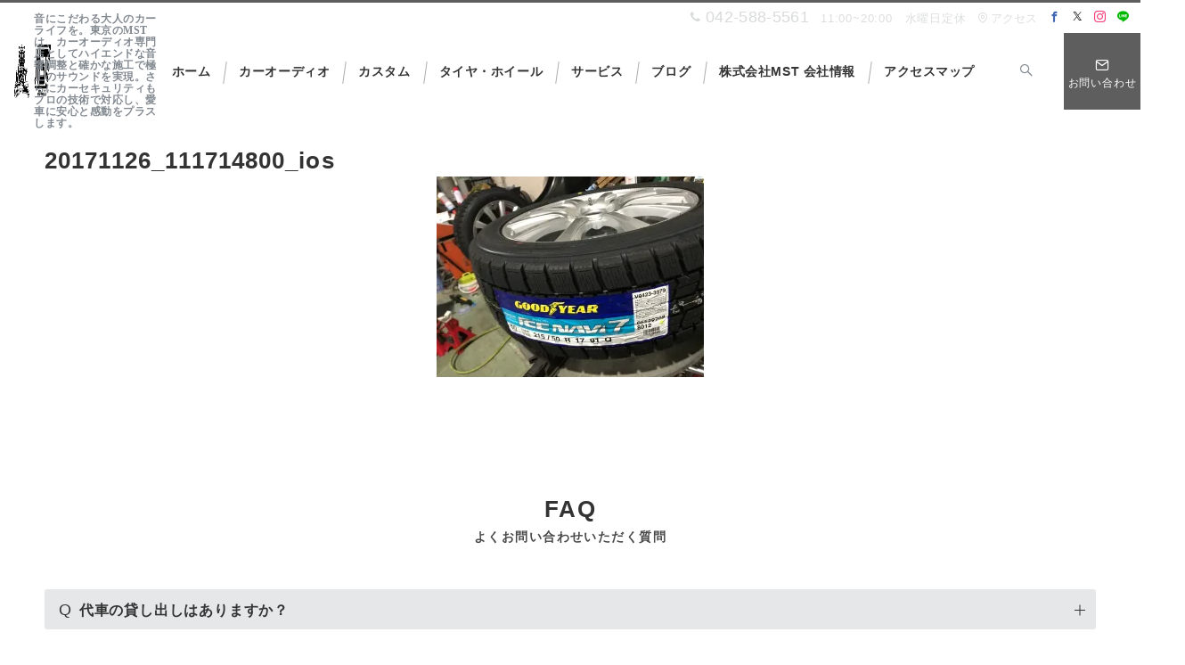

--- FILE ---
content_type: text/css
request_url: https://mst24.com/wp/wp-content/themes/emanon-premium/style.css
body_size: 36734
content:
@charset "UTF-8";

/*
Theme Name: Emanon Premium
Theme URI: https://wp-emanon.jp/emanon-premium/
Author: 株式会社イノ・コード
Author URI: https://innocord.co.jp/
Description: Emanon Premiumは、CTA機能からランディングページまで様々な集客機能を有したビジネス専用のテーマです。配色設定からレイアウトの変更、フロントページのデザインなどテーマカスタマイズから設定が可能です。
Version: 1.9.2
Tested up to: 6.8
Requires at least: 6.7
License: GPL v2 or later
License URI: http://www.gnu.org/licenses/gpl-2.0.html
Text Domain: emanon-premium
Tags: one-column, two-columns,left-sidebar, right-sidebar, theme-options, custom-colors, custom-menu, editor-style, featured-images, wide-blocks
*/

/**
 * [Object] Link
 *
 * @since 1.5.8.6
 * @package Emanon Premium
 */
a,
a:hover,
a:visited,
a:active,
a:focus {
  text-decoration: none;
}

.c-link__underline,
.c-link__underline:hover,
.c-link__underline:visited,
.c-link__underline:active,
.c-link__underline:focus {
  text-decoration: underline;
}

a:active,
a:hover {
  outline-width: 0;
}

/**
 * [Object] slick slide
 *
 * @since 1.0.0
 * @package Emanon Premium
 */
.slider-item {
  position: relative;
}

.slick-slider {
  display: block;
  position: relative;
  box-sizing: border-box;
  -webkit-user-select: none;
  -moz-user-select: none;
  -ms-user-select: none;
  user-select: none;
  -webkit-touch-callout: none;
  -khtml-user-select: none;
  -ms-touch-action: pan-y;
  touch-action: pan-y;
  -webkit-tap-highlight-color: transparent;
  overflow: hidden;
  z-index: 1;
}

.slick-list {
  position: relative;
  display: block;
  margin: 0;
  padding: 0;
  overflow: hidden;
  z-index: 1;
}

.slick-list:focus {
  outline: none;
}

.slick-list.dragging {
  cursor: pointer;
  cursor: hand;
}

.slick-arrow {
  position: absolute;
  top: 50%;
  transform: translateY(-50%);
  padding: 0;
  z-index: 1000;
}

.slick-prev,
.slick-next {
  width: 1.45pc;
  height: 1.45pc;
  border-color: #3f5973;
  border-style: solid;
  border-radius: 0;
  border-width: 3px 3px 0 0;
  background-color: transparent;
  transition: all 0.2s ease-in;
  cursor: pointer;
}

.slick-prev {
  transform: rotate(-135deg);
}

.slick-next {
  transform: rotate(45deg);
}

.slick-prev:hover,
.slick-next:hover {
  background: initial;
  opacity: 0.8;
}

.slick-prev:focus,
.slick-next:focus {
  outline: none;
}

.slick-dots {
  margin-top: 16px;
  text-align: center;
}

.slick-dots li {
  display: inline-block;
  margin: 0 4px;
}

.slick-dots button {
  position: relative;
  height: 3px;
  width: 30px;
  line-height: 1;
  padding: 0;
  border: none;
  outline: none;
  border-radius: 3px;
  cursor: pointer;
  vertical-align: middle;
  box-shadow: none;
  text-indent: 100%;
  white-space: nowrap;
  overflow: hidden;
  background-color: #b8bcc0;
  -webkit-transition: all 0.3s ease;
  transition: all 0.3s ease;
}

/**
 * [Foundation] Wordpress widget
 *
 * @since 1.0.0
 * @package Emanon Premium
 */

/* ------ Widget select ------ */
.widget select:not(.post-sort-box__select) {
  width: 100%;
  height: 34px;
  padding-top: 0;
  padding-bottom: 0;
  padding-right: 12px;
  padding-left: 12px;
  color: #828990;
}

/* ------ Widget textwidget  ------ */
.textwidget p {
  margin-top: 8px;
  margin-bottom: 8px;
}

.textwidget p:first-child {
  margin-top: 0;
}

.textwidget p:last-child {
  margin-bottom: 0;
}

/* ------ Widget media gallery  ------ */
.gallery {
  display: flex;
  justify-content: space-between;
}

.gallery-item {
  position: relative;
  height: 100%;
  overflow: hidden;
}

.gallery-item .gallery-icon {
  overflow: hidden;
}

.gallery-item .gallery-icon a img {
  display: inline-block;
  transform: scale(1);
  transition: all 0.3s ease;
  overflow: hidden;
}

.gallery-item .gallery-icon a:hover img {
  transform: scale(1.1);
}

.gallery-item figcaption {
  margin-top: 4px;
  margin-bottom: 8px;
  text-align: center;
  font-size: 0.72727rem;
  color: #484848;
}

/* ------ Widget calendar ------ */
.wp-calendar-table {
  width: 100%;
  text-align: center;
}

.wp-calendar-tabler caption {
  padding-bottom: 4px;
  letter-spacing: 0.04em;
  font-weight: bold;
}

.wp-calendar-table thead th {
  font-weight: 500;
}

.wp-calendar-table th,
.wp-calendar-table td {
  padding: 4px;
  border: solid 1px #e5e7e8;
  font-size: 0.8rem;
}

.wp-calendar-table #today {
  font-weight: bold;
}

.wp-calendar-nav {
  display: flex;
  justify-content: space-between;
}

.wp-calendar-nav-prev a,
.wp-calendar-nav-next a {
  display: block;
  font-size: 0.88889rem;
  transition: all 0.3s ease;
  text-decoration: none;
}

.wp-calendar-nav-next:hover a {
  transform: translateX(4px);
  text-decoration: none;
}

.wp-calendar-nav-prev:hover a {
  transform: translateX(-4px);
  text-decoration: none;
}

/* ------ Widget recent comments ------ */
.widget_recent_comments .recentcomments {
  display: block;
  padding-bottom: 8px;
  transition: all 0.3s ease;
}

.widget_recent_comments .recentcomments:last-child {
  padding-bottom: 0;
}

/* ------ Widget tagcloud posts ------ */
.tagcloud a {
  display: inline-block;
  margin-right: 4px;
  margin-top: 8px;
  margin-bottom: 4px;
  padding-top: 2px;
  padding-bottom: 2px;
  padding-right: 16px;
  padding-left: 16px;
  border-radius: 30px;
  line-height: 1.8;
  transition: all 0.3s ease;
  border: solid 1px #e5e7e8;
  letter-spacing: 0.04em;
  text-decoration: none;
  font-size: 0.72727rem !important;
  color: #484848;
}

.tagcloud a::before {
  margin-right: 4px;
  content: "#";
}

/* ------ Widget nav menu ------ */
.widget_nav_menu .menu-item a {
  display: block;
  position: relative;
  line-height: 1.5;
  padding: 4px;
  text-decoration: none;
  transition: all 0.3s ease;
}

.widget_nav_menu .menu-item a:hover {
  transform: translateX(4px);
}

.widget_nav_menu .menu-item [class^="icon-"] {
  padding-right: 4px;
  font-size: 0.8em;
}

.widget_nav_menu .sub-menu {
  font-size: 0.88889rem;
}

.widget_nav_menu .sub-menu .menu-item {
  border-bottom: none;
  font-size: 0.88889rem;
  opacity: 0.9;
}

.widget_nav_menu .sub-menu .menu-item:last-child {
  padding-bottom: 0;
}

.widget_nav_menu .menu-description {
  padding-left: 8px;
  font-weight: 200;
  opacity: 0.8;
}

/* ------ Widget categories ------ */
.widget_categories .cat-item a {
  display: block;
  position: relative;
  line-height: 32px;
  text-decoration: none;
}

.widget_categories .cat-item a .count {
  position: absolute;
  top: 50%;
  right: 0;
  transform: translateY(-50%);
  line-height: 18px;
  min-width: 20px;
  border: solid 1px #e5e7e8;
  text-align: center;
  transition: all 0.3s ease;
  font-size: 0.66667rem;
  color: #828990;
}

.widget_categories .cat-item > a:hover .count {
  border: solid 1px #b8bcc0;
}

.widget_categories .children .cat-item {
  line-height: 1.8;
  font-size: 0.88889rem;
  opacity: 0.9;
}

.l-footer__inner .widget_categories .cat-item a .count {
  background-color: #e5e7e8;
  color: #333;
}

.l-footer__inner .widget_categories .cat-item > a:hover .count {
  background-color: #b8bcc0;
}

/* ------ Widget archive ------ */
.widget_archive li a {
  display: block;
  position: relative;
  line-height: 32px;
  text-decoration: none;
}

.widget_archive li a .count {
  position: absolute;
  top: 50%;
  right: 0;
  transform: translateY(-50%);
  line-height: 18px;
  min-width: 20px;
  border: solid 1px #e5e7e8;
  text-align: center;
  transition: all 0.3s ease;
  font-size: 0.66667rem;
  color: #828990;
}

.widget_archive li > a:hover .count {
  border: solid 1px #b8bcc0;
}

.l-footer__inner .widget_archive li a .count {
  background-color: #e5e7e8;
  color: #333;
}

.l-footer__inner .widget_archive li > a:hover .count {
  background-color: #b8bcc0;
}

/* ------ Widget recent | Widget pages ------ */
.widget_recent_entries li,
.widget_pages .page_item {
  position: relative;
  margin-bottom: 8px;
}

.widget_recent_entries li:last-child,
.widget_pages .page_item:last-child {
  margin-bottom: 0;
}

.widget_recent_entries li a,
.widget_recent_entries li .post-date,
.widget_pages .page_item a {
  display: block;
  transition: all 0.3s ease;
  text-decoration: none;
}

.widget_recent_entries li a:hover,
.widget_recent_entries li a:hover + .post-date,
.widget_pages .page_item a:hover {
  transform: translateX(4px);
}

.widget_recent_entries .post-date {
  font-size: 0.72727rem;
  color: #828990;
}

.widget_pages .page_item .children:first-child {
  margin-bottom: 8px;
}

.widget_pages .page_item .children .page_item {
  margin-bottom: 0;
  padding-top: 8px;
  padding-bottom: 0;
  padding-left: 12px;
  border-bottom: none;
  font-size: 0.88889rem;
}

/* ------ Widget meta ------ */
.widget_meta li a {
  display: block;
  line-height: 32px;
  transition: all 0.3s ease;
  text-decoration: none;
}

.widget_meta li a:hover {
  transform: translateX(4px);
}

.widget_meta li a::before {
  opacity: 0.7;
}

.widget_meta li a:hover::before {
  visibility: visible;
  left: -14px;
  opacity: 1;
}

/**
 * [Foundation] Wordpress
 *
 * @since 1.0.0
 * @package Emanon Premium
 */

/* Alignments */
.alignleft {
  float: left;
  margin-right: 1rem;
}

.alignright {
  float: right;
  margin-left: 1rem;
}

.aligncenter {
  clear: both;
  display: block;
  margin-left: auto !important;
  margin-right: auto !important;
}

.alignwide {
  clear: both;
}

.alignleft::after,
.alignright::after {
  content: "";
  display: block;
  clear: both;
}

/* Accessibility */
.screen-reader-text {
  position: absolute !important;
  clip: rect(1px, 1px, 1px, 1px);
  height: 1px;
  width: 1px;
  overflow: hidden;
  word-wrap: normal !important;
}

.screen-reader-text:focus {
  clip: auto !important;
  clip-path: none;
  display: block;
  padding: 8px 16px;
  height: auto;
  width: auto;
  line-height: normal;
  border-radius: 3px;
  box-shadow: 0 0 2px 2px rgb(0 0 0 / 0.6);
  text-decoration: none;
  background-color: #f1f1f1;
  color: #21759b;
  z-index: 100000;
  /* Above WP toolbar. */
}

/* Gallery */
.gallery-caption {
  display: block;
  font-size: 0.8rem;
}

/* Comment */
.comment-area {
  margin-top: 48px;
}

.comment-title {
  font-size: 1.14286rem;
  font-weight: bold;
}

.comment-title .icon-bubbles {
  padding-right: 8px;
}

.comment-meta {
  margin: 0 0 16px 0;
}

.comment-meta a {
  text-decoration: none;
  color: #333;
}

.comment-meta cite {
  font-style: normal;
}

.comment-date {
  display: block;
  margin-top: 8px;
  color: #484848;
  font-size: 0.72727rem;
}

.comment-edit {
  text-align: right;
}

.comment-edit-link {
  text-decoration: none;
  font-size: 0.72727rem;
}

.comment-text {
  overflow: hidden;
  font-size: 0.88889rem;
}

.comment-text > :not(h1):not(h2):not(h3):not(h4):not(h5):not(h6) {
  margin-bottom: 32px;
}

.comment-text > h2 {
  margin-top: 56px;
  margin-bottom: 32px;
  line-height: 1.6;
}

.comment-text > h3 {
  margin-top: 48px;
  margin-bottom: 32px;
  line-height: 1.33333;
}

.comment-text > h4 {
  margin-top: 40px;
  margin-bottom: 1.5rem;
  line-height: 1.14286;
}

.comment-text > h5 {
  margin-top: 12px;
  margin-bottom: 12px;
  line-height: 1.14286;
}

.comment-text > h6 {
  margin-top: 12px;
  margin-bottom: 12px;
  line-height: 1.14286;
}

.comment-text ul,
.comment-text ol {
  padding-left: 16px;
}

.comment-text ul {
  list-style: disc;
}

.comment-text ul ul {
  list-style-type: circle;
}

.comment-text ol {
  list-style: decimal;
}

.comment-text li {
  line-height: 2;
}

.comment-text li > ul,
.comment-text li > ol {
  padding-left: 24px;
}

.comment-text dt {
  font-weight: 700;
}

.comment-text dd {
  margin-bottom: 16px;
}

.comment {
  margin-top: 16px;
  padding: 16px 0;
  border-top: 1px solid #e5e7e8;
}

.comment:first-child {
  border-top: none;
}

.comment-author img {
  float: left;
  width: 60px;
  height: 60px;
  margin-right: 24px;
  border-radius: 50%;
}

.comment-reply {
  float: right;
  font-size: 0.72727rem;
}

.comment-reply a,
.comment-reply a:hover {
  text-decoration: none;
  color: #fff;
}

.comment-reply-link {
  padding: 4px 8px;
  border-radius: 3px;
}

.children .comment-author img {
  width: 48px;
  height: 48px;
}

.comment .children {
  position: relative;
  margin: 16px 0 0 20px;
}

.comment .children .comment {
  margin-bottom: 16px;
}

.comment .children .comment::before {
  position: absolute;
  top: 12px;
  left: -20px;
  content: "\e951";
  font-family: "icomoon";
  color: #b8bcc0;
}

.bypostauthor .cite {
  border: 1px solid #b8bcc0;
}

.comment-reply-title {
  font-size: 1rem;
}

.comment-form {
  padding: 16px 0;
}

.comment-form .required {
  font-size: 0.72727rem;
  color: #dc3545;
}

.comment-page-link {
  margin-bottom: 1em;
  padding-bottom: 1em;
  text-align: center;
}

.logged-in-as {
  margin-bottom: 16px;
  font-size: 0.88889rem;
}

.comment-respond label {
  margin-top: 8px;
  margin-bottom: 8px;
  font-size: 0.72727rem;
}

.comment-notes {
  margin-bottom: 16px;
  font-size: 0.72727rem;
}

.comment-form-cookies-consent {
  margin-bottom: 16px;
  font-size: 0.72727rem;
}

.comment-form-cookies-consent input {
  margin-right: 4px;
}

.comment-form-comment textarea {
  margin-bottom: 16px;
  width: 100%;
  font-size: 1rem;
}

.comment-form input[type="text"],
.comment-form input[type="email"] {
  margin-bottom: 16px;
  width: 100%;
}

.comment-form #siteguard_captcha {
  margin-bottom: 16px;
  width: 15%;
}

.comment-rating {
  margin-bottom: 16px;
}

.comment-rating label {
  margin-right: 4px;
}

/**
 * [Foundation] Wordpress block
 *
 * @since 1.0.0
 * @package Emanon Premium
 */

/* 見出し */
h1.has-background,
h2.has-background,
h3.has-background,
h4.has-background,
h5.has-background,
h6.has-background {
  padding-right: 16px;
  padding-left: 16px;
  padding-top: 8px;
  padding-bottom: 8px;
  border-radius: 3px;
}

/* 段落 */
p.has-background:not([class*="is-style-paragraph__"]) {
  padding-right: 16px;
  padding-left: 16px;
  padding-top: 8px;
  padding-bottom: 8px;
}

/*リスト*/
.wp-block-list:not([class*="is-style-"]) li,
.wp-block-list.is-style-default li {
  padding-left: 1.35em;
  text-indent: -1.35em;
}

/* 区切り */
.wp-block-separator {
  border-top: none;
  border-bottom: none;
}

.wp-block-separator:not(.is-style-dots):not(.is-style-wide):not(.alignwide) {
  left: auto;
  width: 215px;
}

.wp-block-separator.is-style-dots:before {
  padding-left: 1.3em;
}

/* 埋め込み */
.wp-block-embed {
  margin: auto;
  max-width: 100%;
}

.wp-block-embed.alignleft {
  margin-right: 1rem;
}

.wp-block-embed.alignright {
  margin-left: 1rem;
}

.wp-block-embed iframe {
  max-width: 100%;
}

.alignwide.wp-block-embed,
.alignfull.wp-block-embed {
  max-width: 100%;
}

/* タブレット未満 */
@media screen and (max-width: 599px) {
  .wp-block-embed blockquote {
    padding: 0;
  }
}

/* タブレット［小］ */
@media screen and (min-width: 600px) {
  .wp-block-embed[class*="is-type-"]:not(.is-type-wp-embed):not(
      .is-type-video
    ) {
    max-width: 480px;
  }

  .wp-block-embed__wrapper .twitter-tweet {
    max-width: 480px !important;
  }

  .wp-block-embed-wordpres {
    text-align: center;
  }

  .twitter-tweet-rendered {
    margin-right: auto !important;
    margin-left: auto !important;
  }
}

/* iframeのaspect比率 */
.wp-embed-aspect-4-3 .wp-block-embed__wrapper {
  position: relative;
  width: 100%;
  height: 0;
  padding-bottom: 56.25%;
}

.wp-embed-aspect-16-9 .wp-block-embed__wrapper {
  position: relative;
  width: 100%;
  height: 0;
  padding-bottom: 56.25%;
}

.wp-embed-aspect-9-16 .wp-block-embed__wrapper {
  position: relative;
  width: 100%;
  height: 0;
  padding-bottom: 75%;
}

.wp-block-embed-slideshare.wp-embed-aspect-1-1 .wp-block-embed__wrapper {
  position: relative;
  width: 100%;
  height: 0;
  padding-bottom: 56.25%;
}

.wp-embed-aspect-4-3 .wp-block-embed__wrapper iframe,
.wp-embed-aspect-9-16 .wp-block-embed__wrapper iframe,
.wp-embed-aspect-16-9 .wp-block-embed__wrapper iframe,
.wp-block-embed-slideshare.wp-embed-aspect-1-1 .wp-block-embed__wrapper iframe {
  position: absolute;
  top: 0;
  left: 0;
  width: 100%;
  height: 100%;
}

/* 検索*/
.wp-block-search .wp-block-search__label {
  display: block;
  margin-bottom: 8px;
  letter-spacing: 0.1em;
  font-size: 0.88889rem;
}

.wp-block-search .wp-block-search__input {
  height: 32px;
  outline: 0;
}

.wp-block-search .wp-block-search__button {
  padding: 0;
  letter-spacing: 0.1em;
  font-size: 0.72727rem;
  border: 1px solid #b8bcc0;
  box-shadow: none;
  width: 60px;
}

.wp-block-search .wp-block-search__button svg {
  transform: rotateY(180deg);
  height: 22px;
}

.wp-block-search__button-outside .wp-block-search__input {
  border-radius: 3px;
  background-color: #fff;
  border: 1px solid #b8bcc0;
}

.wp-block-search__button-outside .wp-block-search__button {
  position: relative;
  height: 32px;
  border-radius: 3px;
  transition: all 0.2s ease-in;
}

.wp-block-search.wp-block-search__button-inside
  .wp-block-search__inside-wrapper {
  padding: 4px;
  border-radius: 3px;
  background-color: #fff;
  border: 1px solid #b8bcc0;
}

.wp-block-search.wp-block-search__button-inside
  .wp-block-search__inside-wrapper
  .wp-block-search__input {
  border-radius: 0;
  border: none;
}

.wp-block-search__button-inside .wp-block-search__button {
  border-radius: 3px;
}

/* コード */
.wp-block-code {
  padding: 16px;
  background-color: #eeeff0;
  border: 1px solid #e5e7e8;
  border-radius: 3px;
  line-height: 1.8;
  font-size: 0.88889rem;
  color: #484848;
  overflow: auto;
}

/* カバー */
.wp-block-cover__inner-container > :first-child {
  margin-top: 0;
}

.wp-block-cover__inner-container > * {
  margin-top: 16px;
}

.wp-block-cover__inner-container > h1,
.wp-block-cover__inner-container > h2,
.wp-block-cover__inner-container > h3,
.wp-block-cover__inner-container > h4,
.wp-block-cover__inner-container > h5,
.wp-block-cover__inner-container > h6 {
  margin-top: 16px;
}

/* プルクオート */
.wp-block-pullquote {
  position: relative;
  margin-left: 16px;
  margin-right: 16px;
  margin-bottom: 0 !important;
  padding: 0 !important;
}

.wp-block-pullquote p {
  line-height: 1.8;
  font-size: 0.88889rem !important;
}

.wp-block-pullquote cite {
  text-align: center;
}

.wp-block-pullquote blockquote::before {
  content: "\e9a3";
  position: absolute;
  top: 6px;
  left: 14px;
  font-family: "icomoon";
  font-size: 0.88889rem;
  color: #828990;
}

.wp-block-pullquote blockquote::after {
  content: "\e9a2";
  position: absolute;
  right: 6px;
  bottom: 14px;
  font-family: "icomoon";
  font-size: 0.88889rem;
  color: #828990;
}

.wp-block-pullquote.is-style-default {
  border-top: 2px solid #e5e7e8;
  border-bottom: 2px solid #e5e7e8;
  text-align: left;
}

.wp-block-pullquote.is-style-solid-color {
  background-color: #f8f8f8;
  text-align: left;
}

.wp-block-pullquote.is-style-solid-color blockquote {
  max-width: 100%;
}

/* 引用 */
.wp-block-quote {
  margin-left: 8px;
  margin-right: 8px;
  margin-bottom: 0;
  padding-top: 24px;
  padding-bottom: 24px;
  padding-right: 32px;
  padding-left: 32px;
  background-color: #f8f8f8;
  border-radius: 3px;
}

.wp-block-quote::before {
  content: "\e9a3";
  position: absolute;
  top: 6px;
  left: 14px;
  font-family: "icomoon";
  font-size: 0.88889rem;
  color: #828990;
}

@media screen and (min-width: 600px) {
  .wp-block-quote {
    margin-left: 16px;
    margin-right: 16px;
  }
}

/* 整形済みテキスト */
.wp-block-preformatted {
  margin-left: 8px;
  margin-right: 8px;
  margin-bottom: 0;
  padding-top: 24px;
  padding-bottom: 24px;
  padding-right: 32px;
  padding-left: 32px;
  background-color: #f8f8f8;
  border: solid 1px #e5e7e8;
  border-radius: 3px;
  font-size: 0.88889rem;
}

@media screen and (min-width: 600px) {
  .wp-block-preformatted {
    margin-left: 16px;
    margin-right: 16px;
  }
}

/* 画像 */
.wp-block-image {
  margin-bottom: 0 !important;
  text-align: center;
}

.wp-block-image::after {
  content: "";
  display: block;
  clear: both;
}

.wp-block-image.alignleft {
  float: left;
  margin: 0.5em 1em 0.5em 0 !important;
}

.wp-block-image.alignright {
  float: right;
  margin: 0.5em 0 0.5em 1em !important;
}

.wp-block-image.aligncenter {
  margin-left: auto;
  margin-right: auto;
}

/* テーブルブロック */
.article-body > .wp-block-table {
  margin: 40px 0 0;
}

.wp-block-table td,
.wp-block-table th,
.wp-block-table tr {
  border-color: #b8bcc0;
}

/* キャプション */
.wp-block-image figcaption,
.wp-block-video figcaption,
.wp-block-table figcaption {
  margin-top: 4px;
  margin-bottom: 8px;
  text-align: center;
  font-size: 0.72727rem;
  color: #484848;
}

/* ファイル */
.wp-block-file .wp-block-file__button {
  position: relative;
  display: inline-block;
  padding-top: 6px;
  padding-bottom: 6px;
  padding-right: 24px;
  padding-left: 24px;
  text-align: center;
  letter-spacing: 0.04em;
  cursor: pointer;
  transition: all 0.3s ease;
}

.wp-block-file .wp-block-file__button::before {
  display: inline-block;
  content: "\e95c";
  font-family: "icomoon";
  margin-right: 0.5em;
}

.wp-block-file > a:not(.wp-block-file__button) {
  text-decoration: underline;
  transition: all 0.3s ease;
}

/* メディアとテキスト */
.wp-block-media-text .wp-block-media-text__content {
  padding-left: 16px;
  padding-right: 0;
}

.wp-block-media-text.has-background .wp-block-media-text__content {
  padding-top: 16px;
  padding-bottom: 16px;
  padding-right: 16px;
}

.wp-block-media-text.has-media-on-the-right .wp-block-media-text__content {
  padding-left: 0;
  padding-right: 16px;
}

.wp-block-media-text.has-background.has-media-on-the-right
  .wp-block-media-text__content {
  padding-left: 16px;
}

@media screen and (max-width: 600px) {
  .wp-block-media-text:not(.has-background).is-stacked-on-mobile
    .wp-block-media-text__content {
    padding-top: 16px;
    padding-bottom: 16px;
    padding-left: 0;
    padding-right: 0;
  }
}

.wp-block-media-text__content > :first-child {
  margin-top: 0;
}

.wp-block-media-text__content > * {
  margin-top: 16px;
}

.wp-block-media-text__content > h1,
.wp-block-media-text__content > h2,
.wp-block-media-text__content > h3,
.wp-block-media-text__content > h4,
.wp-block-media-text__content > h5,
.wp-block-media-text__content > h6 {
  margin-top: 16px;
}

@media screen and (max-width: 600px) {
  .wp-block-media-text h1,
  .wp-block-media-text h2,
  .wp-block-media-text h3,
  .wp-block-media-text h4 {
    font-size: 1rem;
  }
}

/* 最新の投稿 */
.wp-block-latest-posts li {
  margin-bottom: 8px;
}

.wp-block-latest-posts li:last-child {
  margin-bottom: 0;
}

.wp-block-latest-posts.is-grid li {
  margin-right: 0;
  margin-left: 0;
  margin-top: 0;
  margin-bottom: 8px;
}

.wp-block-latest-posts.is-grid li:last-child {
  margin-bottom: 0;
}

@media screen and (min-width: 600px) {
  .wp-block-latest-posts.is-grid li {
    margin-right: 16px;
    margin-left: 0;
    margin-bottom: 16px;
  }

  .wp-block-latest-posts.columns-2 li:nth-of-type(2n),
  .wp-block-latest-posts.columns-3 li:nth-of-type(3n),
  .wp-block-latest-posts.columns-4 li:nth-of-type(4n),
  .wp-block-latest-posts.columns-5 li:nth-of-type(5n),
  .wp-block-latest-posts.columns-6 li:nth-of-type(6n) {
    margin-right: 0;
  }

  .wp-block-latest-posts.is-grid {
    margin-right: -16px !important;
  }
}

.wp-block-latest-posts a {
  display: block;
  transition: all 0.3s ease;
  text-decoration: none;
}

.wp-block-latest-posts__post-title {
  position: relative;
  margin-bottom: 4px;
  line-height: 1.5;
  letter-spacing: 0.04em;
  font-size: 0.88889rem;
  color: #333;
}

.wp-block-latest-posts.is-grid .wp-block-latest-posts__post-title {
  margin-top: 8px;
  margin-bottom: 16px;
}

.wp-block-latest-posts__featured-image {
  margin-bottom: 8px;
  overflow: hidden;
}

.wp-block-latest-posts__featured-image:last-child {
  margin-bottom: 0;
}

.wp-block-latest-posts__featured-image img {
  transform: scale(1);
  transition: all 0.3s ease;
  vertical-align: bottom;
}

.wp-block-latest-posts__list
  li:hover
  .wp-block-latest-posts__featured-image
  img {
  transform: scale(1.1);
}

.wp-block-latest-posts__post-author,
.wp-block-latest-posts__post-date {
  letter-spacing: 0.04em;
  font-size: 0.72727rem;
  color: #828990;
}

.wp-block-latest-posts__post-excerpt {
  margin-top: 4px;
  margin-bottom: 0;
  line-height: 1.5;
  font-size: 0.72727rem;
  color: #484848;
}

/* クエリーループ */
.wp-block-post-template li {
  list-style: none;
}

.wp-block-post a:not(:hover) {
  color: inherit;
}

.wp-block-post-featured-image {
  position: relative;
  overflow: hidden;
}

.wp-block-post-featured-image img {
  display: inline-block;
  transform: scale(1);
  transition: all 0.3s ease;
  vertical-align: bottom;
}

.wp-block-post:hover .wp-block-post-featured-image img {
  transform: scale(1.1);
}

.wp-block-post-title {
  margin-bottom: 4px;
}

.wp-block-post-date {
  margin-bottom: 4px;
  letter-spacing: 0.04em;
  font-size: 0.72727rem;
  color: #828990;
}

.has-background.wp-block-post-date {
  display: inline-block;
  padding: 2px 4px;
  border-radius: 4px;
}

.wp-block-post-excerpt__excerpt {
  margin-top: 12px;
  line-height: 1.5;
  font-size: 0.72727rem;
  color: #484848;
}

.wp-block-post-excerpt__more-text {
  margin-top: 16px;
  font-size: 0.72727rem;
}

.wp-block-post-excerpt__more-text::after {
  position: relative;
  content: "\e94c";
  left: 1rem;
  font-family: "icomoon";
  transition: all 0.3s ease;
}

.wp-block-post-excerpt__more-text:hover::after {
  left: 1.16rem;
}

.wp-block-query-pagination {
  margin-top: 16px;
}

.wp-block-query-pagination-previous,
.wp-block-query-pagination-next {
  font-size: 0.72727rem;
  color: #484848;
}

.wp-block-query-pagination-previous-arrow {
  position: relative;
  left: 0;
  transition: all 0.2s ease-in;
}

.wp-block-query-pagination-next-arrow {
  position: relative;
  right: 0;
  transition: all 0.2s ease-in;
}

.wp-block-query-pagination-previous:hover
  .wp-block-query-pagination-previous-arrow {
  left: -0.7ch;
  transition: all 0.2s ease-in;
}

.wp-block-query-pagination-next:hover .wp-block-query-pagination-next-arrow {
  right: -0.7ch;
  transition: all 0.2s ease-in;
}

/* カラムレイアウト */
.wp-block-columns {
  margin-bottom: 0;
}

.wp-block-column.is-vertically-aligned-top,
.wp-block-column.is-vertically-aligned-center {
  margin-top: 0;
}

/* RSS */
.wp-block-rss__item:not(:last-child) {
  margin-bottom: 12px;
}

.wp-block-rss__item-title a {
  display: block;
  transition: all 0.3s ease;
  text-decoration: none;
}

.wp-block-rss__item-author,
.wp-block-rss__item-publish-date {
  margin-top: 4px;
  letter-spacing: 0.04em;
  font-size: 0.72727rem;
  color: #828990;
}

.wp-block-rss__item-excerpt {
  margin-top: 8px;
  font-size: 0.88889rem;
  color: #484848;
}

/* タグ */
.wp-block-tag-cloud .tag-cloud-link {
  display: inline-block;
  margin-right: 4px;
  margin-top: 4px;
  margin-bottom: 4px;
}

.wp-block-tag-cloud a,
.wp-block-tag-cloud.is-style-outline a {
  display: block;
  padding-top: 2px;
  padding-bottom: 2px;
  padding-right: 16px;
  padding-left: 16px;
  border-radius: 25px;
  line-height: 1.8;
  transition: all 0.3s ease;
  letter-spacing: 0.02em;
  text-decoration: none !important;
  font-size: 0.8rem;
  color: #828990;
}

.wp-block-tag-cloud a {
  border: solid 1px #e5e7e8;
  text-decoration: none;
}

.wp-block-tag-cloud.is-style-outline a {
  border: solid 2px #e5e7e8;
  text-decoration: none;
}

.wp-block-tag-cloud .tag-cloud-link::before {
  margin-right: 2px;
  content: "#";
}

/* コメント一覧 */
.wp-block-latest-comments__comment {
  position: relative;
  display: block;
  padding-bottom: 8px;
  line-height: 1.4;
  transition: all 0.3s ease;
}

.wp-block-latest-comments__comment:last-child {
  padding-bottom: 0;
}

.wp-block-latest-comments__comment-date {
  display: block;
  letter-spacing: 0.04em;
  font-size: 0.72727rem;
  color: #828990;
}

/* カテゴリー アーカイブ */
.wp-block-categories li,
.wp-block-archives li {
  list-style-type: none;
}

.wp-block-categories .children {
  list-style-type: circle !important;
}

.wp-block-categories .children .cat-item {
  font-size: 0.88889rem;
  opacity: 0.9;
}

.wp-block-categories li a,
.wp-block-archives li a {
  position: relative;
  display: block;
  line-height: 1.5;
  padding: 4px;
  transition: all 0.3s ease;
  text-decoration: none;
}

.wp-block-categories li a .count,
.wp-block-archives li a .count {
  position: absolute;
  top: 50%;
  right: 0;
  transform: translateY(-50%);
  line-height: 18px;
  width: 20px;
  border: solid 1px #828990;
  text-align: center;
  font-size: 0.66667rem;
  color: #828990;
}

.wp-block-categories li a:hover .count,
.wp-block-archives li a:hover .count {
  border: solid 1px #b8bcc0;
}

.l-footer__inner .wp-block-categories li a .count,
.l-footer__inner .wp-block-archives li a .count {
  background-color: #e5e7e8;
  color: #333;
}

.l-footer__inner .wp-block-categories li a:hover .count,
.l-footer__inner .wp-block-archives li a:hover .count {
  background-color: #b8bcc0;
}

/* タブレット未満 */
@media screen and (max-width: 599px) {
  .wp-block-buttons .wp-block-button {
    display: block;
    margin-right: 0;
    margin-bottom: 16px;
  }
}

.wp-block-button__link {
  position: relative;
  padding-top: calc(0.5em + 2px);
  padding-bottom: calc(0.5em + 2px);
  line-height: 1.5;
  text-decoration: none;
  text-align: center;
  letter-spacing: 0.04em;
  font-size: 0.88889rem;
  cursor: pointer;
  transition: all 0.3s ease;
}

.wp-block-button__link:hover {
  opacity: 0.8;
}

.wp-block-button__link:hover:not(.has-background) {
  color: #fff !important;
}

/* 幅狭・幅広 */
.page .one-col .alignwide,
.single .one-col .alignwide,
.single-sales .alignwide,
.archive .one-col .alignwide,
.c-section-widget .narrow,
.c-section-widget .alignwide {
  position: relative;
  max-width: 100vw;
}

/* 全幅 */
.single .one-col .alignfull,
.page .one-col .alignfull,
.single-sales .alignfull,
.archive .one-col .alignfull,
.c-section-widget .alignfull {
  position: relative;
  left: calc(50% - 50vw);
  width: 100vw;
  max-width: 100vw;
}

@media screen and (min-width: 1200px) {
  .single.is-fixed-sidebar-menu .one-col .alignfull,
  .page.is-fixed-sidebar-menu .one-col .alignfull,
  .single-sales.is-fixed-sidebar-menu .alignfull,
  .archive.is-fixed-sidebar-menu .one-col .alignfull {
    left: calc(50% - 50vw + 50px);
  }
}

.l-content-widget:has(.alignfull) {
  width: 100vw;
}

@media screen and (min-width: 600px) {
  /* セクション「幅狭」 */
  .c-section-widget .narrow {
    left: calc(50% - 284px);
    width: calc(600px - 32px);
  }

  /* 投稿ページ・固定ページ ・セールス 1カラム「幅広」 */
  .page .one-col [class^="paragraph__normal"] .alignwide,
  .single .one-col [class^="paragraph__normal"] .alignwide,
  .single-sales [class^="paragraph__normal"] .alignwide {
    left: calc(50% - 50vw);
    width: 100vw;
    padding-right: 16px;
    padding-left: 16px;
  }

  /* 狭幅［ボーダー］「幅広」 */
  .page .one-col [class^="paragraph__narrow--border"] .alignwide,
  .single .one-col [class^="paragraph__narrow--border"] .alignwide,
  .single-sales [class^="paragraph__narrow--border"] .alignwide {
    left: calc(50% - 50vw);
    width: 100vw;
    padding-right: 16px;
    padding-left: 16px;
  }
}

/* タブレット［中］ */
@media screen and (min-width: 768px) {
  /* セクション「幅狭」 */
  .c-section-widget .narrow {
    left: calc(50% - 368px);
    width: calc(768px - 32px);
  }

  /* 投稿ページ・固定ページ ・セールス 1カラム「幅広」 */
  .page .one-col [class^="paragraph__normal"] .alignwide,
  .single .one-col [class^="paragraph__normal"] .alignwide,
  .single-sales [class^="paragraph__normal"] .alignwide {
    left: calc(50% - 368px);
    width: calc(768px - 32px);
  }

  /* 狭幅［ボーダー］ */
  .page .one-col [class^="paragraph__narrow--border"] .alignwide,
  .single .one-col [class^="paragraph__narrow--border"] .alignwide,
  .single-sales [class^="paragraph__narrow--border"] .alignwide {
    left: calc(50% - 368px);
    width: calc(768px - 32px);
  }
}

/* タブレット［大］・PC［ノート］ */
@media screen and (min-width: 960px) {
  /* フロントページ 「幅広」 */
  .c-section-widget .alignwide,
  .home .one-col .alignwide {
    left: calc(50% - min(calc(40vw), 580px));
    width: min(calc(80vw), 1160px);
  }

  /* 投稿ページ・固定ページ ・セールス 1カラム「幅広」 */
  .page .one-col [class^="paragraph__normal"] .alignwide,
  .single .one-col [class^="paragraph__normal"] .alignwide,
  .single-sales [class^="paragraph__normal"] .alignwide {
    left: calc(50% - var(--ep-one-col-content-width, 1180px) / 2);
    width: var(--ep-one-col-content-width, 1180px);
  }

  /* 狭幅［ボーダー］ */
  .page .one-col [class^="paragraph__narrow--border"] .alignwide,
  .single .one-col [class^="paragraph__narrow--border"] .alignwide,
  .single-sales [class^="paragraph__narrow--border"] .alignwide {
    left: calc(50% - var(--ep-one-col-content-width, 1180px) / 2);
    width: var(--ep-one-col-content-width, 1180px);
  }
}

/* PC */
@media screen and (min-width: 1200px) {
  /* フロントページ 狭幅 */
  .c-section-widget .alignwide,
  .home .one-col .alignwide {
    left: calc(50% - min(calc(40vw), 650px));
    width: min(calc(80vw), 1300px);
  }
}

/**
 * [Layout] footer
 *
 * @since 1.0.0
 * @package Emanon Premium
 */

.l-footer {
  position: relative;
  margin-top: auto;
  overflow: hidden;
}

.l-footer__inner {
  position: relative;
  padding-top: 24px;
  padding-bottom: 24px;
  z-index: 100;
}

.l-footer__inner.is-footer-custom {
  padding-top: 0;
  padding-bottom: 0;
}

.l-footer__inner a {
  text-decoration: none;
}

.l-footer__inner .sidebar-icon-menu .icon-menu li {
  background-color: initial;
}

.fixed-footer__padding--s {
  padding-bottom: 38px;
  margin-bottom: calc(env(safe-area-inset-bottom) * 0.2);
}

.fixed-footer__padding--m {
  padding-bottom: 48px;
  margin-bottom: calc(env(safe-area-inset-bottom) * 0.5);
}

.fixed-footer__padding--l {
  padding-bottom: 88px;
  margin-bottom: calc(env(safe-area-inset-bottom) * 0.5);
}

@media screen and (min-width: 600px) {
  .fixed-footer__padding--s,
  .fixed-footer__padding--m,
  .fixed-footer__padding--l {
    padding-bottom: 0;
    margin-bottom: calc(env(safe-area-inset-bottom) * 0);
  }
}

.l-footer .widget {
  font-size: 0.88889rem;
}

.l-footer .widget > h1,
.l-footer .widget > h2,
.l-footer .widget > h3,
.l-footer .widget > h4,
.l-footer .widget > h5,
.l-footer .widget > h6,
.footer-widget__title {
  position: relative;
  margin-bottom: 24px;
  line-height: 1.25;
  letter-spacing: 0.04em;
}

.footer-stripe-border-bottom .footer-widget__title {
  margin-bottom: 32px;
}

.footer-center .footer-widget__title {
  text-align: center;
}

.footer-border .footer-widget__title {
  padding: 8px;
}

.footer-border-radius .footer-widget__title {
  padding: 8px;
  border-radius: 3px;
}

.footer-border-left .footer-widget__title {
  padding: 0 0 0 8px;
}

.footer-bg-color .footer-widget__title {
  padding: 8px;
}

.footer-bg-color-radius .footer-widget__title {
  padding: 8px;
  border-radius: 3px;
}

.footer-speech-bubble .footer-widget__title {
  position: relative;
  padding-top: 8px;
  padding-bottom: 8px;
  padding-right: 12px;
  padding-left: 12px;
  border-radius: 3px;
}

.footer-speech-bubble .footer-widget__title::after {
  content: "";
  position: absolute;
  bottom: -8px;
  left: 24px;
  width: 16px;
  height: 16px;
  background: inherit;
  transform: rotate(45deg);
}

.footer-center.footer-speech-bubble .footer-widget__title::after {
  top: 100%;
  left: 45%;
}

.footer-border-bottom .footer-widget__title {
  padding-top: 8px;
  padding-bottom: 8px;
}

.footer-stripe-border-bottom .footer-widget__title::before {
  content: "";
  position: absolute;
  left: 0;
  bottom: -12px;
  width: 100%;
  height: 2px;
}

.footer-shortborder-bottom .footer-widget__title::after {
  content: "";
  display: block;
  margin-top: 8px;
  width: 40px;
  height: 2px;
}

.footer-center.footer-shortborder-bottom .footer-widget__title::after {
  margin: 8px auto 0;
}

.footer-lines-on-sides .footer-widget__title {
  display: flex;
  justify-content: center;
  align-items: center;
  text-align: center;
}

.footer-lines-on-sides .footer-widget__title::before {
  content: "";
  margin: 0 16px 0 0;
  flex: 1 0 0;
}

.footer-lines-on-sides .footer-widget__title::after {
  content: "";
  margin: 0 0 0 16px;
  flex: 1 0 0;
}

.footer-lines-on-right .footer-widget__title {
  display: flex;
  justify-content: center;
  align-items: center;
  text-align: left;
  flex: 1 0 0;
}

.footer-lines-on-right .footer-widget__title::after {
  content: "";
  margin: 0 0 0 16px;
  flex: 1 0 0;
}

.footer-menu__inner {
  padding-top: 12px;
  padding-bottom: 12px;
  text-align: center;
}

@media screen and (min-width: 600px) {
  .footer-menu__inner.is-footer-menu-left {
    text-align: left;
  }

  .footer-menu__inner.is-footer-menu-center {
    text-align: center;
  }

  .footer-menu__inner.is-footer-menu-right {
    text-align: right;
  }
}

.footer-menu li {
  position: relative;
  display: inline-block;
  margin-right: 8px;
  margin-left: 8px;
  padding-bottom: 8px;
  letter-spacing: 0.04em;
  font-size: 0.8rem;
}

.footer-menu li:last-child {
  padding-bottom: 0;
}

@media screen and (min-width: 600px) {
  .footer-menu li {
    padding-bottom: 0;
  }
}

.footer-menu li [class^="icon-"] {
  margin-right: 4px;
}

.footer-menu li a::after {
  content: "";
  position: absolute;
  top: 100%;
  left: 0;
  width: 100%;
  height: 1px;
  transform: translateY(1px);
  transition: all 0.3s ease;
  opacity: 0;
}

.footer-menu li a:hover::after {
  transform: translateY(-3px);
  opacity: 1;
}

.footer-menu .menu-description {
  display: block;
  line-height: 1.2;
  font-weight: 200;
  opacity: 0.8;
}

.site-copyright {
  position: relative;
  padding-top: 16px;
  padding-bottom: 16px;
  line-height: 1.5;
  letter-spacing: 0.04em;
  text-align: center;
  z-index: 100;
}

.site-copyright a {
  text-decoration: none;
}

.l-footer .site-copyright .widget {
  margin-top: 8px;
  margin-bottom: 16px;
}

.copyright-widget__title {
  position: relative;
  margin-bottom: 8px;
  line-height: 1.25;
  letter-spacing: 0.04em;
  font-size: 0.88889rem;
  font-weight: normal;
}

@media screen and (min-width: 600px) {
  [class*="fixed-footer__margin--"] {
    margin-bottom: 0;
  }
}

.footer-overlay {
  position: absolute;
  top: 0;
  left: 0;
  right: 0;
  bottom: 0;
}

.footer-video-mp4 {
  position: absolute;
  top: 50%;
  left: 50%;
  width: auto;
  height: 100%;
  transform: translate(-50%, -50%);
}

@media screen and (min-width: 600px) {
  .footer-video-mp4 {
    left: 0;
    width: 100vw;
    height: auto;
    transform: translateY(-50%);
  }
}

.footer-background-image {
  position: absolute;
  top: 0;
  right: 0;
  bottom: 0;
  left: 0;
  background-size: cover;
  background-position: 50% 50%;
  background-repeat: no-repeat;
}

.fixed-sidebar-menu,
.fixed-sidebar-menu-cta {
  display: none;
}

@media screen and (min-width: 1200px) {
  .is-fixed-sidebar-menu {
    margin-left: 100px;
  }

  .is-fixed-sidebar-menu .drawer-menu.is-slide.is-active {
    transform: translateX(100px);
  }

  .is-fixed-sidebar-menu .drawer-overlay {
    left: 100px;
  }

  .fixed-sidebar-menu {
    position: fixed;
    top: 0;
    left: 0;
    display: flex;
    flex-direction: column;
    align-items: center;
    width: 100px;
    height: 100%;
    transition: all 0.3s ease;
    z-index: 999;
  }

  .fixed-sidebar-menu__inner {
    display: flex;
    flex-direction: column;
    justify-content: space-between;
    flex-wrap: nowrap;
    align-items: center;
    width: 100%;
    height: 100%;
    cursor: pointer;
  }

  .fixed-sidebar-menu.has-fixed-sidebar-menu-cta {
    padding-bottom: 220px;
  }

  .fixed-sidebar-menu .hamburger-menu {
    position: relative;
  }

  .fixed-sidebar-menu .hamburger-menu:hover .hamburger-menu-trigger span:nth-of-type(1),
  .is-drawer-open .fixed-sidebar-menu .hamburger-menu .hamburger-menu-trigger span:nth-of-type(1) {
    transform: translate(0, 9px) rotate(-45deg);
  }

  .fixed-sidebar-menu .hamburger-menu:hover .hamburger-menu-trigger span:nth-of-type(2),
  .is-drawer-open .fixed-sidebar-menu .hamburger-menu .hamburger-menu-trigger span:nth-of-type(2) {
    opacity: 0;
  }

  .fixed-sidebar-menu .hamburger-menu:hover .hamburger-menu-trigger span:nth-of-type(3),
  .is-drawer-open .fixed-sidebar-menu .hamburger-menu .hamburger-menu-trigger span:nth-of-type(3) {
    transform: translate(0, -8px) rotate(45deg);
  }

  .fixed-sidebar-menu-sns {
    width: 100%;
    list-style: none;
  }

  .fixed-sidebar-menu-sns__item:not(:last-child) {
    margin-bottom: 12px;
  }

  .fixed-sidebar-menu:not(.has-fixed-sidebar-menu-cta)
    .fixed-sidebar-menu-sns__item:last-child {
    margin-bottom: 46px;
  }

  .fixed-sidebar-menu-sns__item a {
    font-size: 1.14286rem;
    text-decoration: none;
  }

  .fixed-sidebar-menu-cta {
    position: fixed;
    bottom: 0;
    left: 0;
    display: block;
    pointer-events: auto;
    cursor: pointer;
    width: 100px;
    max-height: 240px;
    text-decoration: none;
    z-index: 999;
  }

  .fixed-sidebar-menu-cta a {
    display: flex;
    align-items: center;
    justify-content: center;
    width: 100%;
    padding-top: 24px;
    padding-bottom: 24px;
    -webkit-writing-mode: vertical-rl;
    writing-mode: vertical-rl;
    transition: all 0.3s ease;
    text-decoration: none;
    letter-spacing: 0.1em;
    font-size: 1.14286rem;
  }

  .fixed-sidebar-menu-cta [class*="icon-"] {
    margin-bottom: 4px;
  }
}

/**
 * [Layout] post pgae
 *
 * @since 1.0.0
 * @package Emanon Premium
 */

.u-row.one-col,
.u-row.two-l-col,
.u-row.two-r-col,
.u-row.three-col {
  flex-direction: column;
}

.two-l-col .l-content__main,
.two-r-col .l-content__main,
.three-col .l-content__main {
  width: 100%;
}

@media screen and (min-width: 960px) {
  .u-row.two-r-col,
  .u-row.three-col {
    flex-direction: row;
  }

  .u-row.two-l-col {
    flex-direction: row-reverse;
  }

  .two-l-col .l-content__main {
    padding-left: 32px;
    width: calc(100% - var(--ep-sidebar-width));
  }

  .two-r-col .l-content__main {
    padding-right: 32px;
    width: calc(100% - var(--ep-sidebar-width));
  }

  .three-col .l-content__main {
    padding-left: 32px;
    padding-right: 32px;
    width: calc(100% - var(--ep-sidebar-width));
  }
}

@media screen and (min-width: 1200px) {
  .two-l-col .l-content__main {
    padding-left: 80px;
  }

  .two-r-col .l-content__main {
    padding-right: 80px;
  }

  .three-col .l-content__main {
    width: calc(100% - var(--ep-sidebar-width) - var(--ep-sidebar-left-width));
  }
}

/**
 * [Layout] sidebar
 *
 * @since 1.0.0
 * @package Emanon Premium
 */

.sidebar {
  position: relative;
  margin-top: 32px;
  width: 100%;
}

.sidebar a {
  text-decoration: none;
}

@media screen and (min-width: 960px) {
  .sidebar {
    margin-top: 0;
    min-width: var(--ep-sidebar-width);
    max-width: var(--ep-sidebar-width);
  }

  .sidebar.is-three-col {
    min-width: var(--ep-sidebar-left-width);
    max-width: var(--ep-sidebar-left-width);
  }
}

.sidebar [class^="l-content"] {
  width: 100%;
  overflow: hidden;
}

.sidebar .widget {
  margin-bottom: 24px;
  font-size: 0.88889rem;
  width: 100%;
}

z .sidebar .widget:last-child {
  margin-bottom: 0;
}

.sidebar .widget [class*="wp-block-"]:not([class*="wp-block-search"]) {
  width: 100%;
}

.sidebar .is-layout-flow > * + * {
  margin-block-start: 8px;
}

.sidebar .wp-block-group.is-vertical.is-layout-flex {
  gap: 16px;
}

.sidebar-sticky {
  position: -webkit-sticky;
  position: sticky;
  top: 8px;
  font-size: 0.88889rem;
}

.sidebar-sticky.sticky-menu {
  top: 72px;
}

.sidebar-padding > .widget,
.sidebar-padding .sidebar-sticky > .widget {
  padding: 16px;
  background-color: #fff;
}

.sidebar-padding-border > .widget,
.sidebar-padding-border .sidebar-sticky > .widget {
  padding: 16px;
  background-color: #fff;
  border: 1px solid #e5e7e8;
}

.sidebar-padding-radius > .widget,
.sidebar-padding-radius .sidebar-sticky > .widget {
  padding: 16px;
  background-color: #fff;
  border-radius: 3px;
}

.sidebar-padding-border-radius > .widget,
.sidebar-padding-border-radius .sidebar-sticky > .widget {
  padding: 16px;
  background-color: #fff;
  border: 1px solid #e5e7e8;
  border-radius: 3px;
}

.sidebar-padding .is-three-col .sidebar-sticky > .widget,
.sidebar-padding-border .sidebar-sticky > .widget,
.sidebar-padding-border-radius .sidebar-sticky > .widget {
  padding: 12px;
}

.sidebar-widget__title,
.sidebar .widgettitle,
.sidebar .wp-block-heading,
.sidebar .wp-block-group > h2,
.sidebar .wp-block-group > h3,
.sidebar .widget_block > h2,
.sidebar .widget_block > h3 {
  position: relative;
  margin-bottom: 4px;
  width: 100%;
  line-height: 1.25;
  letter-spacing: 0.04em;
  font-size: 1rem;
}

.sidebar-left .sidebar-widget__title,
.sidebar-left .widgettitle,
.sidebar-left .wp-block-heading,
.sidebar-left .wp-block-group > h2,
.sidebar-left .wp-block-group > h3,
.sidebar-left .widget_block > h2,
.sidebar-left .widget_block > h3 {
  text-align: left;
}

.sidebar-center .sidebar-widget__title,
.sidebar-center .widgettitle,
.sidebar-center .wp-block-heading,
.sidebar-center .wp-block-group > h2,
.sidebar-center .wp-block-group > h3,
.sidebar-center .widget_block > h2,
.sidebar-center .widget_block > h3 {
  text-align: center;
}

.sidebar-border .sidebar-widget__title,
.sidebar-border .widgettitle,
.sidebar-border .wp-block-heading,
.sidebar-border .wp-block-group > h2,
.sidebar-border .wp-block-group > h3,
.sidebar-border .widget_block > h2,
.sidebar-border .widget_block > h3 {
  padding: 8px;
}

.sidebar-border-radius .sidebar-widget__title,
.sidebar-border-radius .widgettitle,
.sidebar-border-radius .wp-block-heading,
.sidebar-border-radius .wp-block-group > h2,
.sidebar-border-radius .wp-block-group > h3,
.sidebar-border-radius .widget_block > h2,
.sidebar-border-radius .widget_block > h3 {
  padding: 8px;
  border-radius: 3px;
}

.sidebar-border-left .sidebar-widget__title,
.sidebar-border-left .widgettitle,
.sidebar-border-left .wp-block-heading,
.sidebar-border-left .wp-block-group > h2,
.sidebar-border-left .wp-block-group > h3,
.sidebar-border-left .widget_block > h2,
.sidebar-border-left .widget_block > h3 {
  padding: 0 0 0 8px;
}

.sidebar-bg-color .sidebar-widget__title,
.sidebar-bg-color .widgettitle,
.sidebar-bg-color .wp-block-heading,
.sidebar-bg-color .wp-block-group > h2,
.sidebar-bg-color .wp-block-group > h3,
.sidebar-bg-color .widget_block > h2,
.sidebar-bg-color .widget_block > h3 {
  padding: 8px;
}

.sidebar-bg-color-radius .sidebar-widget__title,
.sidebar-bg-color-radius .widgettitle,
.sidebar-bg-color-radius .wp-block-heading,
.sidebar-bg-color-radius .wp-block-group > h2,
.sidebar-bg-color-radius .wp-block-group > h3,
.sidebar-bg-color-radius .widget_block > h2,
.sidebar-bg-color-radius .widget_block > h3 {
  padding: 8px;
  border-radius: 3px;
}

.sidebar-bg-color-stitch .sidebar-widget__title,
.sidebar-bg-color-stitch .widgettitle,
.sidebar-bg-color-stitch .wp-block-heading,
.sidebar-bg-color-stitch .wp-block-group > h2,
.sidebar-bg-color-stitch .wp-block-group > h3,
.sidebar-bg-color-stitch .widget_block > h2,
.sidebar-bg-color-stitch .widget_block > h3 {
  padding: 8px;
  border: dashed 1px #fff;
}

.sidebar-bg-color-stitch-radius .sidebar-widget__title,
.sidebar-bg-color-stitch-radius .widgettitle,
.sidebar-bg-color-stitch-radius .wp-block-heading,
.sidebar-bg-color-stitch-radius .wp-block-group > h2,
.sidebar-bg-color-stitch-radius .wp-block-group > h3,
.sidebar-bg-color-stitch-radius .widget_block > h2,
.sidebar-bg-color-stitch-radius .widget_block > h3 {
  padding: 8px;
  border-radius: 3px;
  border: dashed 1px #fff;
}

.sidebar-speech-bubble .sidebar-widget__title,
.sidebar-speech-bubble .widgettitle,
.sidebar-speech-bubble .wp-block-heading,
.sidebar-speech-bubble .wp-block-group > h2,
.sidebar-speech-bubble .wp-block-group > h3,
.sidebar-speech-bubble .widget_block > h2,
.sidebar-speech-bubble .widget_block > h3 {
  position: relative;
  margin-bottom: 20px;
  padding: 8px;
  border-radius: 3px;
}

.sidebar-speech-bubble .sidebar-widget__title::after,
.sidebar-speech-bubble .widgettitle::after,
.sidebar-speech-bubble .wp-block-heading::after,
.sidebar-speech-bubble .wp-block-group > h2::after,
.sidebar-speech-bubble .wp-block-group > h3::after,
.sidebar-speech-bubble .widget_block > h2::after,
.sidebar-speech-bubble .widget_block > h3::after {
  content: "";
  position: absolute;
  bottom: -8px;
  left: 24px;
  width: 16px;
  height: 16px;
  background: inherit;
  transform: rotate(45deg);
}

.sidebar-center.sidebar-speech-bubble .sidebar-widget__title::after,
.sidebar-center.sidebar-speech-bubble .widgettitle::after,
.sidebar-center.sidebar-speech-bubble .wp-block-heading::after,
.sidebar-center.sidebar-speech-bubble .wp-block-group > h2::after,
.sidebar-center.sidebar-speech-bubble .wp-block-group > h3::after,
.sidebar-center.sidebar-speech-bubble .widget_block > h2::after,
.sidebar-center.sidebar-speech-bubble .widget_block > h3::after {
  bottom: -8px;
  left: calc(50% - 8px);
}

.sidebar-border-bottom .sidebar-widget__title,
.sidebar-stripe-border-bottom .sidebar-widget__title,
.sidebar-border-bottom .widgettitle,
.sidebar-stripe-border-bottom .widgettitle,
.sidebar-border-bottom .wp-block-heading,
.sidebar-stripe-border-bottom .wp-block-heading,
.sidebar-border-bottom .wp-block-group > h2,
.sidebar-border-bottom .wp-block-group > h3,
.sidebar-border-bottom .widget_block > h2,
.sidebar-border-bottom .widget_block > h3,
.sidebar-stripe-border-bottom .wp-block-group > h2,
.sidebar-stripe-border-bottom .wp-block-group > h3,
.sidebar-stripe-border-bottom .widget_block > h2,
.sidebar-stripe-border-bottom .widget_block > h3 {
  margin-bottom: 24px;
  padding-bottom: 8px;
}

.sidebar-stripe-border-bottom .sidebar-widget__title::before,
.sidebar-stripe-border-bottom .widgettitle::before,
.sidebar-stripe-border-bottom .wp-block-heading::before,
.sidebar-stripe-border-bottom .wp-block-group > h2::before,
.sidebar-stripe-border-bottom .wp-block-group > h3::before,
.sidebar-stripe-border-bottom .widget_block > h2::before,
.sidebar-stripe-border-bottom .widget_block > h3::before {
  content: "";
  position: absolute;
  left: 0;
  bottom: -2px;
  width: 100%;
  height: 2px;
}

.sidebar-shortborder-bottom .sidebar-widget__title,
.sidebar-shortborder-bottom .widgettitle,
.sidebar-shortborder-bottom .wp-block-heading,
.sidebar-shortborder-bottom .wp-block-group > h2,
.sidebar-shortborder-bottom .wp-block-group > h3,
.sidebar-shortborder-bottom .widget_block > h2,
.sidebar-shortborder-bottom .widget_block > h3 {
  padding-bottom: 8px;
}

.sidebar-shortborder-bottom .sidebar-widget__title::after,
.sidebar-shortborder-bottom .widgettitle::after,
.sidebar-shortborder-bottom .wp-block-heading::after,
.sidebar-shortborder-bottom .wp-block-group > h2::after,
.sidebar-shortborder-bottom .wp-block-group > h3::after,
.sidebar-shortborder-bottom .widget_block > h2::after,
.sidebar-shortborder-bottom .widget_block > h3::after {
  content: "";
  display: block;
  width: 40px;
  height: 2px;
  margin-top: 8px;
}

.sidebar-center.sidebar-shortborder-bottom .sidebar-widget__title::after,
.sidebar-center.sidebar-shortborder-bottom .widgettitle::after,
.sidebar-center.sidebar-shortborder-bottom .wp-block-heading::after,
.sidebar-center.sidebar-shortborder-bottom .wp-block-group > h2::after,
.sidebar-center.sidebar-shortborder-bottom .wp-block-group > h3::after,
.sidebar-center.sidebar-shortborder-bottom .widget_block > h2::after,
.sidebar-center.sidebar-shortborder-bottom .widget_block > h3::after {
  margin: 8px auto 0;
}

.sidebar-lines-on-sides .sidebar-widget__title,
.sidebar-lines-on-sides .widgettitle,
.sidebar-lines-on-sides .wp-block-heading,
.sidebar-lines-on-sides .wp-block-group > h2,
.sidebar-lines-on-sides .wp-block-group > h3,
.sidebar-lines-on-sides .widget_block > h2,
.sidebar-lines-on-sides .widget_block > h3 {
  display: flex;
  justify-content: center;
  align-items: center;
  text-align: center;
}

.sidebar-lines-on-sides .sidebar-widget__title::before,
.sidebar-lines-on-sides .widgettitle::before,
.sidebar-lines-on-sides .wp-block-heading::before,
.sidebar-lines-on-sides .wp-block-group > h2::before,
.sidebar-lines-on-sides .wp-block-group > h3::before,
.sidebar-lines-on-sides .widget_block > h2::before,
.sidebar-lines-on-sides .widget_block > h3::before {
  content: "";
  margin: 0 16px 0 0;
  flex: 1 0 0;
}

.sidebar-lines-on-sides .sidebar-widget__title::after,
.sidebar-lines-on-sides .widgettitle::after,
.sidebar-lines-on-sides .wp-block-heading::after,
.sidebar-lines-on-sides .wp-block-group > h2::after,
.sidebar-lines-on-sides .wp-block-group > h3::after,
.sidebar-lines-on-sides .widget_block > h2::after,
.sidebar-lines-on-sides .widget_block > h3::after {
  content: "";
  margin: 0 0 0 16px;
  flex: 1 0 0;
}

.sidebar-lines-on-right .sidebar-widget__title,
.sidebar-lines-on-right .widgettitle,
.sidebar-lines-on-right .wp-block-heading,
.sidebar-lines-on-right .wp-block-group > h2,
.sidebar-lines-on-right .wp-block-group > h3,
.sidebar-lines-on-right .widget_block > h2,
.sidebar-lines-on-right .widget_block > h3 {
  display: flex;
  justify-content: center;
  align-items: center;
  text-align: left;
  flex: 1 0 0;
}

.sidebar-lines-on-right .sidebar-widget__title::after,
.sidebar-lines-on-right .widgettitle::after,
.sidebar-lines-on-right .wp-block-heading::after,
.sidebar-lines-on-right .wp-block-group > h2::after,
.sidebar-lines-on-right .wp-block-group > h3::after,
.sidebar-lines-on-right .widget_block > h2::after,
.sidebar-lines-on-right .widget_block > h3::after {
  content: "";
  margin: 0 0 0 16px;
  flex: 1 0 0;
}

.sidebar .c-section-widget__inner {
  padding-top: 0;
  padding-bottom: 0;
}

.sidebar input[type="submit"] {
  padding-top: 4px;
  padding-bottom: 4px;
  padding-right: 12px;
  padding-left: 12px;
  font-size: 1rem;
}

.sidebar.is-animation-move-right .wp-block-archives-list a:hover,
.sidebar.is-animation-move-right .wp-block-categories-list a:hover {
  transform: translateX(4px);
}

.sidebar.is-animation-transparency .wp-block-archives-list a:hover,
.sidebar.is-animation-transparency .wp-block-categories-list a:hover {
  opacity: 0.6;
}

.sidebar.is-animation-underline .wp-block-archives-list a::after,
.sidebar.is-animation-underline .wp-block-categories-list a::after {
  content: "";
  position: absolute;
  top: 100%;
  left: 0;
  width: 100%;
  height: 1px;
  background-color: #b8bcc0;
  transform: translateY(1px);
  transition: all 0.3s ease;
  opacity: 0;
}

.sidebar.is-animation-underline .wp-block-archives-list a:hover::after,
.sidebar.is-animation-underline .wp-block-categories-list a:hover::after {
  transform: translateY(-2px);
  opacity: 1;
}

.sidebar.is-animation-background-color .wp-block-archives-list a,
.sidebar.is-animation-background-color .wp-block-categories-list a {
  padding-left: 4px;
  padding-right: 4px;
}

.sidebar.is-animation-background-color .widget_categories .cat-item a .count,
.sidebar.is-animation-background-color .widget_categories .cat-item a .count {
  right: 4px;
}

/**
 * [Object] google adsense
 *
 * @since 1.0.0
 * @package Emanon Premium
 */

.ad-h2-above,
.ad-content {
  margin-top: 32px;
  text-align: center;
  overflow: hidden;
}

.ad-label {
  display: block;
  margin-bottom: 12px;
  font-size: 0.8rem;
  color: #828990;
}

.left-rectangle {
  margin-bottom: 32px;
}

@media screen and (min-width: 600px) {
  .left-rectangle {
    margin-bottom: 0;
  }
}

.ad-matched-content {
  margin-top: 48px;
  overflow: hidden;
}

.ad-related-under {
  margin-top: 48px;
  text-align: center;
  overflow: hidden;
}

.sidebar-ad {
  margin-bottom: 24px;
  text-align: center;
  overflow: hidden;
}

/**
 * [Object] affiliate box
 *
 * @since 1.0.0
 * @package Emanon Premium
 */

.affiliate-item.u-border-solid {
  padding: 24px;
  border-radius: 3px;
}

.affiliate-item__header {
  margin-bottom: 16px;
}

.affiliate-item__title {
  font-size: 1.14286rem;
  font-weight: bold;
}

.affiliate-item__price {
  font-size: 0.88889rem;
}

.affiliate-item__price .star-rating {
  margin-left: 8px;
  font-size: 0.88889rem;
}

.affiliate-item__content {
  line-height: initial;
}

.affiliate-item__ranking-1 .icon-crown {
  padding-right: 4px;
  font-size: 1rem;
  color: #f7cd48;
}

.affiliate-item__ranking-2 .icon-crown {
  padding-right: 4px;
  font-size: 1rem;
  color: #cdd2d3;
}

.affiliate-item__ranking-3 .icon-crown {
  padding-right: 4px;
  font-size: 1rem;
  color: #ccb782;
}

.affiliate-item__image {
  margin-bottom: 16px;
  line-height: 0;
  text-align: center;
}

@media screen and (min-width: 600px) {
  .affiliate-item__image {
    margin-bottom: 0;
  }
}

.affiliate-item__description {
  font-size: 1rem;
}

.affiliate-item__cta {
  margin-top: 24px;
  text-align: center;
  width: 100%;
}

.affiliate-item__btn {
  margin-bottom: 16px;
  width: 100%;
}

.affiliate-item__btn:last-child {
  margin-bottom: 0;
}

.affiliate-item__btn .c-btn {
  width: 100%;
}

.affiliate-item__btn img {
  display: none;
}

@media screen and (min-width: 600px) {
  .affiliate-item__btn {
    margin-bottom: 0;
  }

  .affiliate-btn-layout__1 {
    width: auto;
  }

  .affiliate-btn-layout__2 {
    width: 48%;
  }

  .affiliate-btn-layout__3 {
    width: 32%;
  }
}

/**
 * [Object] has title counter
 *
 * @since 1.6.7
 * @package Emanon Premium
 */

.has-title-counter .wrapper-column {
  counter-reset: articleNumber;
}

.has-title-counter .article-title {
  text-indent: -34px;
  padding-left: 34px;
}

.has-title-counter .article-title::before {
  counter-increment: articleNumber;
  content: "0" counter(articleNumber);
  margin-right: 8px;
}

.has-title-counter .archive-list:nth-child(n + 10) .article-title::before {
  content: counter(articleNumber);
}

.has-title-counter-color .article-title::before {
  padding: 4px;
  border-radius: 3px;
  font-size: 0.88889rem;
}

/**
 * [Object] archive list
 *
 * @since 1.0.0
 * @package Emanon Premium
 */

/* カテゴリーページに読み込ん固定ページ用 */
.has-article-body .article {
  padding-bottom: 64px;
}

@media screen and (min-width: 600px) {
  .archive-list-section {
    padding-top: 64px;
    padding-bottom: 64px;
  }
}

.archive-header {
  margin-bottom: 32px;
}

.archive-header__center {
  text-align: center;
}

@media screen and (min-width: 600px) {
  .archive-header__center {
    padding: 16px;
  }
}

.archive-title {
  line-height: 1.5;
  font-size: 1.33333rem;
}

.archive-title__sub {
  display: block;
  line-height: 2;
  letter-spacing: 0.04em;
}

.archive-description {
  display: inline-block;
  margin-top: 24px;
  text-align: left;
  font-size: 0.88889rem;
  color: #484848;
}

.archive-header-full-width {
  position: relative;
}

.archive-header-full-width__thumbnail {
  position: absolute;
  top: 0;
  right: 0;
  bottom: 0;
  left: 0;
  background-size: cover;
  background-position: 50% 50%;
  background-repeat: no-repeat;
}

.archive-header-full-width__inner {
  position: absolute;
  top: 50%;
  right: 0;
  left: 0;
  transform: translateY(-50%);
  text-align: center;
  z-index: 100;
}

@media screen and (min-width: 600px) {
  .archive-header-full-width__inner {
    padding-right: 0;
    padding-left: 0;
  }
}

.archive-header-full-width__inner .archive-title {
  font-size: 2rem;
}

.archive-header-full-width__inner .archive-title__sub {
  margin-top: 8px;
  line-height: 1.2;
  font-size: 1.33333rem;
  font-weight: bold;
}

.archive-header-full-width__inner .archive-description {
  font-weight: bold;
}

.archive .sns-share,
.blog .sns-share {
  margin-bottom: 32px;
}

.archive-list {
  position: relative;
  background-color: #fff;
  overflow: hidden;
}

.archive-list::after {
  content: "";
  display: block;
  clear: both;
}

.archive-list a {
  display: block;
  height: 100%;
  text-decoration: none;
  color: #333;
}

.post-thumbnail {
  position: relative;
  backface-visibility: hidden;
}

.sticky-info .icon-star-full {
  margin-right: 4px;
  font-size: 0.88889rem;
}

.cat-name {
  display: inline-block;
  margin-bottom: 16px;
  padding-right: 8px;
  padding-left: 8px;
  width: fit-content;
  border-radius: 30px;
  line-height: 1.5;
  vertical-align: top;
  backface-visibility: hidden;
  letter-spacing: 0.04em;
  font-size: 0.72727rem;
}

.article-title {
  line-height: 1.4;
  letter-spacing: 0.04em;
  font-size: 1.4rem;
  font-weight: bold;
  color: #333;
}

@media screen and (min-width: 600px) {
  .article-title {
    font-size: 1.6rem;
  }
}

.article-title .icon-lock {
  margin-right: 4px;
  font-size: 0.88889rem;
  color: #828990;
}

.article-title__sub {
  display: block;
  line-height: 2;
  letter-spacing: 0.04em;
  font-size: 0.88889rem;
}

.article-header-full-width .article-title__sub {
  margin-top: 8px;
}

/* Page title */
.page .article-header__inner.page-title-center-style,
.page .article-header__inner.page-title-border-center-style,
.page .article-header__inner.page-title-subtitle-vertical-center-style,
.page .article-header__inner.page-title-border-subtitle-vertical-center-style,
.page .article-header__inner.page-title-shadedline-center-style,
.page .article-header__inner.page-title-lines-on-center-style,
.page .article-header__inner.page-title-subtitle-lines-on-center-style,
.page .article-header__inner.page-title-dot-center-style,
.page .article-header__inner.page-title-shadedline-subtitle-vertical-center-style,
.page .article-header__inner.page-title-dot-subtitle-vertical-center-style {
  padding-bottom: 32px;
  text-align: center;
}

.page .article-header__inner.page-title-subtitle-vertical-style,
.page .article-header__inner.page-title-subtitle-vertical-center-style,
.page .article-header__inner.page-title-border-subtitle-vertical-center-style,
.page .article-header__inner.page-title-shadedline-subtitle-vertical-center-style,
.page .article-header__inner.page-title-dot-subtitle-vertical-center-style {
  padding-top: 40px;
}

.page .page-title-border-center-style .article-title,
.page .page-title-shadedline-center-style .article-title,
.page .page-title-border-subtitle-vertical-center-style .article-title,
.page .page-title-shadedline-subtitle-vertical-center-style .article-title,
.page .page-title-dot-subtitle-vertical-center-style .article-title {
  position: relative;
  padding-bottom: 16px;
}

.page .page-title-border-center-style .article-title::after {
  content: "";
  position: absolute;
  bottom: 0;
  left: 0;
  right: 0;
  margin: 0 auto;
  height: 2px;
  width: 60px;
  background: currentColor;
  opacity: 0.8;
}

.page .page-title-border-subtitle-vertical-center-style .article-title::after {
  content: "";
  position: absolute;
  bottom: 0;
  left: 0;
  right: 0;
  margin: 0 auto;
  height: 2px;
  width: 60px;
  background: currentColor;
  opacity: 0.8;
}

.page .page-title-border-center-style .article-title__sub {
  padding-top: 16px;
}

.page .page-title-shadedline-center-style .article-title::after,
.page
  .page-title-shadedline-subtitle-vertical-center-style
  .article-title::after {
  content: "";
  position: absolute;
  bottom: 0;
  left: 0;
  right: 0;
  margin: 0 auto;
  background-size: 6px 6px;
  height: 6px;
  width: 61px;
  background-image: repeating-linear-gradient(
      45deg,
      currentColor 0,
      currentColor 1px,
      transparent 0,
      transparent 50%
    ),
    repeating-linear-gradient(
      135deg,
      currentColor,
      currentColor 1px,
      transparent 0,
      transparent 50%
    );
  opacity: 0.8;
}

.page .page-title-shadedline-center-style .article-title__sub {
  padding-top: 16px;
}

.page .page-title-lines-on-center-style .article-title {
  display: flex;
  justify-content: center;
  align-items: center;
}

.page .page-title-lines-on-center-style .article-title::before {
  content: "";
  margin: 0 16px 0 0;
  width: 40px;
  border-top: 1px solid currentColor;
  opacity: 0.8;
}

.page .page-title-lines-on-center-style .article-title::after {
  content: "";
  margin: 0 0 0 16px;
  width: 40px;
  border-top: 1px solid currentColor;
  opacity: 0.8;
}

.page .page-title-lines-on-center-style .article-title__sub {
  padding-top: 16px;
}

.page .page-title-subtitle-lines-on-center-style .article-title__sub {
  display: flex;
  justify-content: center;
  align-items: center;
  padding-top: 16px;
}

.page .page-title-subtitle-lines-on-center-style .article-title__sub::before {
  content: "";
  margin: 0 8px 0 0;
  width: 20px;
  border-top: 1px solid currentColor;
  opacity: 0.8;
}

.page .page-title-subtitle-lines-on-center-style .article-title__sub::after {
  content: "";
  margin: 0 0 0 8px;
  width: 20px;
  border-top: 1px solid currentColor;
  opacity: 0.8;
}

.page .page-title-dot-center-style .article-title {
  position: relative;
  padding-bottom: 16px;
}

.page .page-title-dot-center-style .article-title::after,
.page .page-title-dot-subtitle-vertical-center-style .article-title::after {
  content: "";
  position: absolute;
  bottom: 0;
  left: 0;
  right: 0;
  margin: 0 auto;
  background-size: 8px 8px;
  background-image: radial-gradient(currentColor 30%, transparent 30%);
  height: 8px;
  width: 64px;
  opacity: 0.8;
}

.page .page-title-dot-center-style .article-title__sub {
  padding-top: 16px;
}

.page .page-title-subtitle-vertical-style .article-title__sub {
  position: absolute;
  top: 0;
}

.page .page-title-subtitle-vertical-center-style .article-title__sub,
.page .page-title-border-subtitle-vertical-center-style .article-title__sub,
.page .page-title-shadedline-subtitle-vertical-center-style .article-title__sub,
.page .page-title-dot-subtitle-vertical-center-style .article-title__sub {
  position: absolute;
  top: 8px;
  right: 0;
  left: 0;
}

.edit-link {
  font-size: 1rem;
}

.post-edit-link {
  text-decoration: none;
}

.article-meta {
  line-height: 1;
  letter-spacing: 0.04em;
  backface-visibility: hidden;
  color: #484848;
}

.article-meta .author .avatar {
  margin-right: 6px;
  border-radius: 50%;
  width: 24px;
  height: 24px;
}

/* SP［List］One col */
.sp-list {
  margin-bottom: 24px;
  width: calc(100% - 12px);
}

.sp-list a {
  display: flex;
}

.sp-list.has-thumbnail .post-thumbnail {
  width: 160px;
}

.sp-list.has-thumbnail .post-thumbnail img {
  border-radius: 3px 0 0 3px;
}

.sp-list .article-info {
  padding: 8px;
  width: 100%;
}

.sp-list.has-thumbnail .article-info {
  width: calc(100% - 160px);
}

.sp-list .sticky-info .icon-star-full {
  font-size: 0.61538rem;
}

.sp-list .cat-name {
  margin-bottom: 8px;
  font-size: 0.5rem;
}

.sp-list.has-thumbnail .cat-name {
  position: absolute;
  top: 8px;
  left: 8px;
  margin-bottom: 0;
}

.sp-list .article-title {
  font-size: 0.88889rem;
}

.sp-list.has-thumbnail .article-title {
  line-height: 1.4;
  font-size: 0.72727rem;
}

.sp-list .article-title__sub {
  font-size: 0.72727rem;
}

.sp-list.has-thumbnail .article-title__sub {
  font-size: 0.61538rem;
}

.sp-list .article-title .icon-lock {
  font-size: 0.61538rem;
}

.sp-list .article-meta {
  margin-top: 16px;
  font-size: 0.61538rem;
}

.sp-list .article-meta:not(.article-meta__custom-post) {
  margin-top: 16px;
}

.sp-list.has-thumbnail .article-meta:not(.article-meta__custom-post) {
  position: absolute;
  bottom: 6px;
  margin-top: 0;
  width: calc(100% - 160px - 8px - 8px);
}

/* SP［Card］One col */
.sp-card-1 {
  margin-bottom: 32px;
  width: calc(100% - 12px);
}

.sp-card-1.has-thumbnail .post-thumbnail img {
  border-radius: 3px 3px 0 0;
}

.sp-card-1 .article-info {
  padding-top: 24px;
  padding-bottom: 48px;
  padding-right: 16px;
  padding-left: 16px;
  width: 100%;
}

.sp-card-1 .cat-name {
  margin-bottom: 12px;
}

.sp-card-1.has-thumbnail .cat-name {
  position: absolute;
  top: 16px;
  left: 16px;
  margin-bottom: 0;
}

.sp-card-1 .article-title {
  font-size: 1rem;
}

.sp-card-1 .article-title__sub {
  font-size: 0.8rem;
}

.sp-card-1 .article-meta:not(.article-meta__custom-post) {
  position: absolute;
  left: 16px;
  right: 16px;
  bottom: 16px;
  font-size: 0.8rem;
}

/* SP［Card］Two col */
.sp-card-2 {
  margin-right: 12px;
  margin-bottom: 24px;
  width: calc(50% - 12px);
}

.sp-card-2.has-thumbnail .post-thumbnail img {
  border-radius: 3px 3px 0 0;
}

.sp-card-2 .article-info {
  padding-top: 16px;
  padding-bottom: 16px;
  padding-right: 8px;
  padding-left: 8px;
  width: 100%;
}

.sp-card-2 .article-info.has-entry-meta {
  padding-bottom: 56px;
}

.sp-card-2 .cat-name {
  margin-bottom: 12px;
  font-size: 0.5rem;
}

.sp-card-2.has-thumbnail .cat-name {
  position: absolute;
  top: 8px;
  left: 8px;
  margin-bottom: 0;
}

.sp-card-2 .article-title {
  line-height: 1.4;
  font-size: 0.72727rem;
}

.sp-card-2 .article-title .icon-lock {
  font-size: 0.66667rem;
}

.sp-card-2 .article-title__sub {
  font-size: 0.66667rem;
}

@media screen and (min-width: 600px) {
  [class^="sp-"].pc-list .article-title__sub {
    font-size: 0.72727rem;
  }
}

.sp-card-2 .article-meta:not(.article-meta__custom-post) {
  position: absolute;
  left: 8px;
  right: 8px;
  bottom: 16px;
  font-size: 0.66667rem;
}

@media screen and (min-width: 600px) {
  /* PC［List］One col */
  [class^="sp-"].pc-list {
    margin-right: 24px;
    margin-bottom: 32px;
    width: calc(100% - 24px);
  }

  .one-col [class^="sp-"].pc-list {
    width: 100%;
  }

  [class^="sp-"].pc-list a {
    display: flex;
  }

  [class^="sp-"].pc-list.has-thumbnail .post-thumbnail {
    width: 300px;
  }

  [class^="sp-"].pc-list.has-thumbnail .post-thumbnail img {
    border-radius: 3px 0 0 3px;
  }

  [class^="sp-"].pc-list .article-info {
    padding-top: 16px;
    padding-bottom: 48px;
    padding-right: 16px;
    padding-left: 16px;
    width: 100%;
  }

  [class^="sp-"].pc-list.has-thumbnail .article-info {
    padding: 16px;
    width: calc(100% - 300px);
  }

  [class^="sp-"].pc-list .cat-name {
    margin-bottom: 16px;
    padding-right: 10px;
    padding-left: 10px;
    font-size: 0.72727rem;
  }

  [class^="sp-"].pc-list.has-thumbnail .cat-name {
    position: absolute;
    top: 16px;
    left: 16px;
    margin-bottom: 0;
  }

  [class^="sp-"].pc-list .article-title {
    line-height: 1.5;
    font-size: 1.14286rem;
  }

  [class^="sp-"].pc-list .article-title .icon-lock {
    font-size: 0.88889rem;
  }

  [class^="sp-"].pc-list .article-excerpt {
    display: block;
    margin-top: 8px;
    line-height: 1.5;
    font-size: 0.72727rem;
    color: #484848;
  }

  [class^="sp-"].pc-list .article-meta:not(.article-meta__custom-post) {
    position: absolute;
    left: inherit;
    right: inherit;
    bottom: 16px;
    width: calc(100% - 32px);
    font-size: 0.8rem;
  }

  [class^="sp-"].pc-list.has-thumbnail
    .article-meta:not(.article-meta__custom-post) {
    width: calc(100% - 300px - 16px - 16px);
  }

  /* PC［Card］Two col */
  [class^="sp-"].pc-card-2 {
    margin-right: 24px;
    margin-bottom: 32px;
    width: calc(50% - 24px);
  }

  [class^="sp-"].pc-card-2 a {
    display: block;
  }

  [class^="sp-"].pc-card-2.has-thumbnail .post-thumbnail {
    width: 100%;
  }

  [class^="sp-"].pc-card-2.has-thumbnail .post-thumbnail img {
    border-radius: 3px 3px 0 0;
  }

  [class^="sp-"].pc-card-2.has-thumbnail .article-info {
    margin-left: 0;
  }

  [class^="sp-"].pc-card-2 .article-info {
    padding-top: 16px;
    padding-bottom: 32px;
    padding-right: 16px;
    padding-left: 16px;
    width: 100%;
  }

  [class^="sp-"].pc-card-2 .article-info.has-entry-meta {
    padding-bottom: 56px;
  }

  [class^="sp-"].pc-card-2 .cat-name {
    margin-bottom: 16px;
    font-size: 0.72727rem;
  }

  [class^="sp-"].pc-card-2.has-thumbnail .cat-name {
    position: absolute;
    top: 16px;
    left: 16px;
    margin-bottom: 0;
  }

  [class^="sp-"].pc-card-2 .article-title {
    line-height: 1.5;
    font-size: 1rem;
  }

  [class^="sp-"].pc-card-2 .article-title .icon-lock {
    font-size: 0.88889rem;
  }

  [class^="sp-"].pc-card-2 .article-meta:not(.article-meta__custom-post) {
    position: absolute;
    left: 16px;
    right: 16px;
    bottom: 16px;
    width: calc(100% - 16px - 16px);
    font-size: 0.72727rem;
  }

  /* PC［Card］Three col */
  [class^="sp-"].pc-card-3 {
    margin-right: 24px;
    margin-bottom: 32px;
    width: calc(33.333% - 24px);
  }

  [class^="sp-"].pc-card-3 a {
    display: block;
  }

  [class^="sp-"].pc-card-3.has-thumbnail .post-thumbnail {
    width: 100%;
  }

  [class^="sp-"].pc-card-3.has-thumbnail .post-thumbnail img {
    border-radius: 3px 3px 0 0;
  }

  [class^="sp-"].pc-card-3 .article-info {
    padding-top: 16px;
    padding-bottom: 24px;
    padding-right: 16px;
    padding-left: 16px;
    width: 100%;
  }

  [class^="sp-"].pc-card-3 .article-info.has-entry-meta {
    padding-bottom: 56px;
  }

  [class^="sp-"].pc-card-3.has-thumbnail .article-info {
    margin-left: 0;
  }

  [class^="sp-"].pc-card-3 .cat-name {
    margin-bottom: 16px;
    font-size: 0.72727rem;
  }

  [class^="sp-"].pc-card-3.has-thumbnail .cat-name {
    position: absolute;
    top: 16px;
    left: 16px;
    margin-bottom: 0;
  }

  [class^="sp-"].pc-card-3 .article-title {
    line-height: 1.4;
    font-size: 0.88889rem;
  }

  [class^="sp-"].pc-card-3 .article-title .icon-lock {
    font-size: 0.72727rem;
  }

  [class^="sp-"].pc-card-3 .article-meta:not(.article-meta__custom-post) {
    position: absolute;
    left: 16px;
    right: 16px;
    bottom: 16px;
    width: calc(100% - 16px - 16px);
    font-size: 0.66667rem;
  }
}

.archive .paragraph__normal--border .article-body,
.archive .paragraph__narrow--border .article-body {
  border-top: 1px solid #e5e7e8;
}

.archive .paragraph__normal .article-body,
.archive .paragraph__full-width .article-body,
.archive .paragraph__narrow .article-body,
.archive .paragraph__normal--border .article-body,
.archive .paragraph__narrow--border .article-body {
  padding-bottom: 32px;
}

/**
 * [Object]  archive list
 * カスタム投稿用
 * @since 1.6.7
 * @package Emanon Premium
 */

.article-info__custom-post {
  display: flex;
  flex-direction: column;
}

.article-info__custom-post.has-custom-field {
  justify-content: space-between;
}

.article-info__custom-post.has-custom-field .article-excerpt {
  margin-bottom: 16px;
}

.article-meta__custom-post {
  position: relative;
}

/* SP［List］One col */
.sp-list .article-info__custom-post {
  padding: 8px;
  width: 100%;
}

.sp-list.has-thumbnail .article-info__custom-post {
  width: calc(100% - 160px);
}

.sp-list .article-info__custom-post .article-title {
  margin-bottom: 12px;
}

/* SP［Card］One col */
.sp-card-1 .article-info__custom-post {
  padding-top: 16px;
  padding-bottom: 24px;
  padding-right: 16px;
  padding-left: 16px;
}

.sp-card-1 .article-info__custom-post .article-title {
  margin-bottom: 12px;
}

/* SP［Card］Two col */
.sp-card-2 .article-info__custom-post {
  padding-top: 16px;
  padding-bottom: 16px;
  padding-right: 8px;
  padding-left: 8px;
}

.sp-card-2 .article-info__custom-post .article-title {
  margin-bottom: 12px;
}

@media screen and (min-width: 600px) {
  /* PC［List］One col */
  [class^="sp-"].pc-list .article-info__custom-post {
    display: block;
    padding: 16px;
    width: 100%;
  }

  [class^="sp-"].pc-list.has-thumbnail .article-info__custom-post {
    width: calc(100% - 300px);
  }

  [class^="sp-"].pc-list .article-info__custom-post .article-title {
    margin-bottom: 12px;
  }

  /* PC［Card］Two col */
  [class^="sp-"].pc-card-2 .article-info__custom-post {
    padding: 16px;
    width: 100%;
  }

  [class^="sp-"].pc-card-2 .article-info__custom-post .article-title {
    margin-bottom: 16px;
  }

  /* PC［Card］Three col */
  [class^="sp-"].pc-card-3 .article-info__custom-post {
    padding: 16px;
    width: 100%;
  }

  [class^="sp-"].pc-card-3 .article-info__custom-post .article-title {
    margin-bottom: 16px;
  }
}

/* Meta table */
.article-meta__custom-post-table {
  width: 100%;
}

.article-meta__custom-post-table > tbody tr td:first-child {
  white-space: nowrap;
}

.article-meta__custom-post-table td {
  vertical-align: text-top;
  line-height: 1.5;
  font-size: 0.72727rem;
}

@media screen and (min-width: 600px) {
  .article-meta__custom-post-table td {
    font-size: 0.8rem;
  }
}

.article-meta__custom-post-table td [class^="icon-"] {
  padding-right: 4px;
}

.article-meta__custom-post-table.is-table-style-border-1 td {
  padding: 4px;
  border: 1px solid #e5e7e8;
}

.article-meta__custom-post-table.is-table-style-border-2 tbody {
  display: block;
  padding: 6px;
  border: 1px solid #e5e7e8;
}

.article-meta__custom-post-table.is-table-style-border-2 td {
  padding: 6px;
  border: none;
}

.article-meta__custom-post-table.is-table-style-border-bottom-1 td,
.article-meta__custom-post-table.is-table-style-border-bottom-2 td {
  padding-top: 6px;
  padding-bottom: 6px;
  padding-left: 0;
  padding-right: 0;
  border: none;
}

.article-meta__custom-post-table.is-table-style-border-bottom-1 td:last-child,
.article-meta__custom-post-table.is-table-style-border-bottom-2 td:last-child {
  padding-left: 12px;
}

.article-meta__custom-post-table.is-table-style-border-bottom-1
  tr:not(:last-child) {
  border-bottom: 1px solid #e5e7e8;
}

.article-meta__custom-post-table.is-table-style-border-bottom-2 tr {
  border-bottom: 1px solid #e5e7e8;
}

.article-meta__custom-post-table.is-table-style-border-top-bottom tbody {
  display: block;
  border-top: 1px solid #e5e7e8;
  border-bottom: 1px solid #e5e7e8;
}

.article-meta__custom-post-table.is-table-style-border-top-bottom td {
  padding-top: 6px;
  padding-bottom: 6px;
  padding-left: 0;
  padding-right: 0;
  border: none;
}

.article-meta__custom-post-table.is-table-style-border-top-bottom td:last-child {
  padding-left: 12px;
}

.article-meta__custom-post-table.is-table-style-border-background-color {
  background-color: #f8f8f8;
}

.article-meta__custom-post-table.is-table-style-border-background-color td {
  padding: 4px;
  border: 1px solid #e5e7e8;
}

.article-meta__custom-post-table.is-table-style-border-none td {
  padding-top: 6px;
  padding-bottom: 6px;
  padding-left: 0;
  padding-right: 0;
  border: none;
}

.article-meta__custom-post-table.is-table-style-border-none td:last-child {
  padding-left: 12px;
}

.article-meta__custom-post-textarea {
  margin-top: 12px;
  line-height: 1.4;
  text-align: justify;
  font-size: 0.8rem;
}

.article-meta__custom-post-short-code {
  margin-top: 16px;
}

/**
 * [Object] page favorite
 *
 * @since 1.2.9
 * @package Emanon Premium
 */

.page-template-page-favorite article {
  margin-bottom: 32px;
}

/**
 * [Object] author-card
 *
 * @since 1.0.0
 * @package Emanon Premium
 */

.author-card {
  margin-top: 48px;
  padding-top: 32px;
  padding-bottom: 32px;
  padding-right: 24px;
  padding-left: 24px;
  border-radius: 3px;
}

.author-card__normal--border,
.author-card__narrow--border {
  border: 1px solid #e5e7e8;
}

@media screen and (min-width: 600px) {
  .author-card__full-width {
    padding-right: 0;
    padding-left: 0;
  }

  .author-card__normal,
  .author-card__normal--border,
  .author-card__narrow,
  .author-card__narrow--border {
    padding: 24px;
  }

  .author-card__narrow,
  .author-card__narrow--border {
    margin-right: 45px;
    margin-left: 45px;
  }
}

.author-card__title {
  margin-bottom: 16px;
  text-align: center;
  letter-spacing: 0.1em;
  font-size: 1.14286rem;
}

.author-card__avatar {
  margin-bottom: 24px;
  text-align: center;
}

@media screen and (min-width: 600px) {
  .author-card__avatar {
    margin-bottom: 0;
  }
}

.author-card__avatar .avatar {
  width: 80px;
  height: 80px;
  border-radius: 50%;
}

.author-card__avatar--name {
  margin-top: 8px;
  letter-spacing: 0.04em;
  font-size: 0.8rem;
  font-weight: normal;
}

.author-card__avatar--position {
  display: block;
  margin-top: 4px;
  line-height: 1.5;
  letter-spacing: 0.04em;
  font-size: 0.72727rem;
}

.author-card__sns {
  margin-top: 32px;
}

.author-card__sns--label {
  display: block;
  margin-bottom: 8px;
  text-align: center;
  letter-spacing: 0.04em;
  font-size: 0.88889rem;
}

.author-sns {
  justify-content: center;
  column-gap: 12px;
}

.author-sns:not(.sns-brand-color) .author-sns__item a {
  text-decoration: none;
  color: #333 !important;
}

.author-sns__item {
  font-size: 0.88889rem;
}

.author-sns__item:hover [class^="icon-"] {
  display: inline-block;
  transform: scale(1.2);
  transition: all 0.3s ease;
}

.author-sns__item:last-child {
  margin-right: 0;
}

.author-card__description p {
  font-size: 0.88889rem;
}

.author-card__btn {
  margin-top: 24px;
  text-align: center;
}

.archive .author-card {
  margin-top: 0;
  margin-bottom: 32px;
}

[class*="page-template-page-author-"] article {
  margin-bottom: 32px;
}

[class*="page-template-page-author-"] .author-card {
  margin-top: 0;
  margin-bottom: 32px;
  background-color: #ffffff;
}

[class*="page-template-page-author-"] .author-card__avatar {
  margin-bottom: 24px;
}

[class*="page-template-page-author-"] .author-card__sns--label,
[class*="page-template-page-author-"] .author-card__btn {
  text-align: center;
}

[class*="page-template-page-author-"] .author-sns {
  justify-content: center;
}

@media screen and (min-width: 600px) {
  .author-card__title,
  .author-card__sns--label {
    text-align: left;
  }

  .author-card__btn {
    text-align: right;
  }

  .author-sns {
    justify-content: left;
  }
}

/**
 * [Object] contact
 *
 * @since 1.0.0
 * @package Emanon Premium
 */

.contact__logo img {
  height: 40px;
  width: auto;
}

@media screen and (min-width: 600px) {
  .contact__logo img {
    height: 46px;
  }
}

.contact__address {
  margin-top: 16px;
  font-size: 0.88889rem;
  font-style: normal;
}

.contact__title {
  margin-bottom: 8px;
  letter-spacing: 0.04em;
  font-size: 1.14286rem;
}

.contact__phone {
  display: block;
  height: 34px;
  line-height: 1;
  letter-spacing: 0.04em;
  font-weight: 500;
  font-size: 24px;
}

.contact__phone a {
  text-decoration: none;
  color: inherit;
}

@media screen and (min-width: 600px) {
  .contact__phone a {
    pointer-events: none;
    text-decoration: none;
  }
}

.contact__phone .icon-phone {
  margin-right: 4px;
  line-height: 34px;
  font-size: 18px;
}

.contact__hours {
  margin-top: 8px;
  letter-spacing: 0.1em;
  font-size: 0.72727rem;
}

.contact__microcopy {
  margin-top: 8px;
  letter-spacing: 0.1em;
  font-size: 0.72727rem;
}

/**
 * [Object] CTA content
 *
 * @since 1.0.0
 * @package Emanon Premium
 */

.cta-content {
  position: relative;
  margin-top: 48px;
  padding-top: 24px;
  padding-bottom: 24px;
  padding-right: 16px;
  padding-left: 16px;
  border-radius: 3px;
}

.cta-content.is-no-padding {
  padding: 0;
}

.cta-content.is-cta-block-editor .toc-box {
  display: none;
}

.cta-content.is-cta-block-editor > :first-child {
  margin-top: 0;
}

.cta-content.is-cta-block-editor > * {
  margin-top: 16px;
}

.cta-content__header {
  margin-bottom: 16px;
  text-align: center;
}

.cta-content__title {
  letter-spacing: 0.1em;
}

.cta-content__figure {
  width: 100%;
}

.cta-content__lead,
.column-12.cta-content__lead {
  margin-top: 16px;
}

.cta-content__side,
.cta-content__bottom {
  margin-top: 32px;
  text-align: center;
}

.cta-content__microcopy {
  margin-top: 8px;
  margin-bottom: 8px;
  letter-spacing: 0.1em;
  font-size: 0.72727rem;
  font-weight: bold;
}

.cta-content.is-cta-block-editor .cta-content__inner > *:not(:first-child) {
  margin-top: 40px;
}

@media screen and (min-width: 600px) {
  .cta-content {
    padding-top: 40px;
    padding-bottom: 40px;
    padding-right: 32px;
    padding-left: 32px;
  }

  .cta-content__header {
    margin-bottom: 32px;
  }

  .cta-content__lead {
    margin-top: 0;
  }
}

/**
 * [Object] Newsletter
 *
 * @since 1.0.0
 * @package Emanon Premium
 */

.newsletter {
  margin-top: 48px;
  border-radius: 3px;
}

.newsletter__inner {
  margin: auto;
  padding-top: 32px;
  padding-right: 16px;
  padding-bottom: 32px;
  padding-left: 16px;
  text-align: center;
}

.newsletter__title {
  margin-bottom: 16px;
  letter-spacing: 0.1em;
}

.newsletter__mail {
  display: flex;
  row-gap: 16px;
  flex-direction: column;
}

.newsletter__mail input[type="email"] {
  width: 100%;
}

.newsletter__mail button,
.newsletter__mail input[type="submit"] {
  margin-top: 16px;
  width: 100%;
}

.newsletter__microcopy {
  line-height: 2em;
  letter-spacing: 0.1em;
  font-size: 0.72727rem;
  font-weight: bold;
}

.newsletter__privacy a {
  margin-top: 8px;
  letter-spacing: 0.1em;
  font-size: 0.72727rem;
  text-decoration: underline;
}

.newsletter__privacy a:hover {
  text-decoration: none;
}

@media screen and (min-width: 600px) {
  .newsletter__inner {
    width: 70%;
  }

  .newsletter__mail button,
  .newsletter__mail input[type="submit"] {
    margin-top: 0;
  }
}

/**
 * [Object] Custom search
 *
 * @since 1.0.0
 * @package Emanon Premium
 */

.custom-search {
  padding: 14px;
  border-radius: 3px;
  background-color: rgb(229 231 232/ 0.2);
}

.custom-search__field input[type="search"],
.custom-search__input select {
  margin-bottom: 16px;
  width: 100%;
  height: 46px;
  background-color: #fff;
  font-size: 1rem;
}

@media screen and (min-width: 600px) {
  .custom-search__field input[type="search"],
  .custom-search__input select {
    margin: 0;
  }

  .custom-search__field input[type="search"],
  .custom-search__input select {
    font-size: 0.8rem;
  }
}

.custom-search__submit .search-submit {
  position: relative;
  width: 100%;
  height: 46px;
  border-radius: 3px;
  font-size: 0.8rem;
}

.search-no-results__message {
  margin-bottom: 16px;
}

/**
 * [Object] Hotword
 *
 * @since 1.4.0
 * @package Emanon Premium
 */

.hotword-list {
  font-size: 0.88889rem;
}

.hotword-list_label {
  margin-top: 16px;
  margin-right: 8px;
}

.header-eyecatch__search .hotword-list_label,
.sp-searchform .hotword-list_label {
  color: #fff;
}

.hotword-list_link {
  display: block;
  margin-top: 16px;
  margin-right: 6px;
  padding-top: 2px;
  padding-bottom: 2px;
  padding-right: 10px;
  padding-left: 10px;
  line-height: 1.5;
  border-radius: 30px;
  border: 1px solid rgb(255 255 255 / 0.6);
  background-color: rgb(255 255 255 / 0.9);
  transition: all 0.3s ease;
  letter-spacing: 0.02em;
  text-decoration: none;
  font-size: 0.72727rem;
  color: #484848;
}

.hotword-list_inner .hotword-list_link:last-child {
  margin-right: 0;
}

@media screen and (max-width: 599px) {
  .hotword-list_inner.u-row-cont-center {
    justify-content: start;
  }
}

/**
 * [Object] drawer
 *
 * @since 1.0.0
 * @package Emanon Premium
 */

body.is-drawer-open {
  height: 100vh;
  overflow: hidden;
  touch-action: none;
}

.drawer-menu {
  position: fixed;
  top: 0;
  right: 0;
  bottom: 0;
  left: 0;
  height: 100%;
  transition: all 1s cubic-bezier(0.165, 0.84, 0.44, 1);
  overflow-y: scroll;
  z-index: 998;
}

.drawer-menu.is-slide{
  background-color: #fff;
  transform: translateX(-100vw);
}

.drawer-menu.is-slide.is-active {
  width: 90vw;
  transform: translateX(0);
}

/* ハンバーガーメニュー［SP］を右に配置の場合、右からスライドイン */
@media screen and (max-width: 599px) {
  .drawer-menu.is-slide.is-hamburger-menu-right-sp {
    background-color: #fff;
    transform: translateX(100vw);
  }

  .drawer-menu.is-slide.is-hamburger-menu-right-sp.is-active {
    width: 90vw;
    transform: translateX(0);
    left: 10vw;
  }
}

.drawer-menu.is-full {
  display: none;
  background-color: rgb(255 255 255/ 0.75);
  -webkit-backdrop-filter: blur(20px);
  backdrop-filter: blur(20px);
  filter: opacity(0);
}

.drawer-menu.is-full.is-active {
  display: block;
  width: 100vw;
  filter: opacity(1);
  animation: fade 0.3s ease-in-out;
}

@media screen and (min-width: 600px) {
  .drawer-menu.is-slide {
    transform: translateX(-368px);
    width: 368px;
  }

  .drawer-menu.is-slide.is-active {
    width: 368px;
  }

  .tagline_under_logo:not(.header_center_top_menu)
    .drawer-menu.is-fixed-sidebar {
    padding-top: 32px;
  }

  .drawer-menu.is-fixed-sidebar .hamburger-close-menu {
    display: none;
  }
}

.drawer-menu__inner {
  padding-top: 12px;
  padding-bottom: 24px;
  padding-right: 16px;
  padding-left: 16px;
  overflow-x: hidden;
}

@media screen and (min-width: 600px) {
  .drawer-menu__inner {
    padding-top: 32px;
    padding-bottom: 32px;
    padding-right: 24px;
    padding-left: 24px;
  }
}

.drawer-menu__inner .menu-navi-container {
  margin-bottom: 16px;
}

.drawer-menu__inner .menu-item-has-children {
  display: flex;
  flex-wrap: wrap;
  justify-content: space-between;
}

.drawer-menu__inner.sub-menu {
  flex: 1 1 100%;
}

.drawer-menu__toggle {
  display: flex;
  align-items: center;
  justify-content: flex-end;
  padding: 0;
  appearance: none;
  background: transparent;
  border: none;
  vertical-align: middle;
  color: inherit;
  cursor: pointer;
}

.drawer-menu__toggle:hover {
  background-color: unset;
}

.drawer-menu__toggle.drawer-menu__toggle-icon::after {
  content: "\e943";
  display: inline-block;
  font-family: "icomoon";
  transition: all 0.2s ease-in;
  font-size: 0.8rem;
}

.drawer-menu__toggle.is-show.drawer-menu__toggle-icon::after {
  transform: rotate(-180deg);
}

.hamburger-close-menu {
  margin-bottom: 32px;
  margin-right: auto;
  margin-left: auto;
  width: 32px;
  height: 32px;
  cursor: pointer;
}

@media screen and (max-width: 599px) {
  .drawer-menu.is-hamburger-menu-right-sp .hamburger-close-menu {
    margin-right: 0;
    margin-left: auto;
  }
}

.hamburger-close-line {
  position: relative;
  width: 100%;
  height: auto;
  background-color: inherit;
  border: none;
  outline: none;
  -webkit-appearance: none;
  -moz-appearance: none;
  appearance: none;
  padding-top: 7px;
  padding-bottom: 7px;
  cursor: pointer;
}

.hamburger-close-line:hover {
  border: none;
  background-color: inherit;
}

.hamburger-close-line span {
  position: absolute;
  display: inline-block;
  box-sizing: border-box;
  left: 0;
  width: 100%;
  height: 1px;
  border-radius: 3px;
  transition: 0.3s cubic-bezier(0, 0.6, 0.99, 1);
}

.hamburger-close-line span:nth-of-type(1) {
  top: 0;
}

.hamburger-close-line span:nth-of-type(2) {
  top: 8px;
}

.hamburger-close-line span:nth-of-type(3) {
  bottom: 0;
}

.is-active .hamburger-close-line span:nth-of-type(1) {
  transform: translate(0, 9px) rotate(-45deg);
}

.is-active .hamburger-close-line span:nth-of-type(2) {
  opacity: 0;
}

.is-active .hamburger-close-line span:nth-of-type(3) {
  transform: translate(0, -4px) rotate(45deg);
}

.is-active
  .hamburger-close-menu:hover
  .hamburger-close-line
  > span:nth-of-type(1) {
  transform: translate(-3px, 12px) rotate(45deg);
  width: 12px;
}

.is-active
  .hamburger-close-menu:hover
  .hamburger-close-line
  > span:nth-of-type(2) {
  opacity: 1;
}

.is-active
  .hamburger-close-menu:hover
  .hamburger-close-line
  > span:nth-of-type(3) {
  transform: translate(-3px, -12px) rotate(-45deg);
  bottom: -3px;
  width: 12px;
}

.drawer-widget__title,
.drawer-menu .widget_block > h3 {
  position: relative;
  margin-bottom: 24px;
  line-height: 1.25;
  letter-spacing: 0.04em;
  font-size: 1rem;
}

.drawer-center .drawer-widget__title,
.drawer-center .widget_block > h3 {
  text-align: center;
}

.drawer-left .drawer-widget__title,
.drawer-left .widget_block > h3 {
  text-align: left;
}

.drawer-border .drawer-widget__title,
.drawer-border .widget_block > h3 {
  padding: 8px;
}

.drawer-border-radius .drawer-widget__title,
.drawer-border-radius .widget_block > h3 {
  padding: 8px;
  border-radius: 3px;
}

.drawer-border-left .drawer-widget__title,
.drawer-border-left .widget_block > h3 {
  padding: 0 0 0 8px;
}

.drawer-bg-color .drawer-widget__title,
.drawer-bg-color .widget_block > h3 {
  padding: 8px;
}

.drawer-bg-color-radius .drawer-widget__title,
.drawer-bg-color-radius .widget_block > h3 {
  padding: 8px;
  border-radius: 3px;
}

.drawer-speech-bubble .drawer-widget__title,
.drawer-speech-bubble .widget_block > h3 {
  position: relative;
  margin-bottom: 24px;
  padding: 8px;
  border-radius: 3px;
}

.drawer-speech-bubble .drawer-widget__title::after,
.drawer-speech-bubble .widget_block > h3::after {
  content: "";
  position: absolute;
  bottom: -8px;
  left: 24px;
  width: 16px;
  height: 16px;
  background: inherit;
  transform: rotate(45deg);
}

.drawer-center.drawer-speech-bubble .drawer-widget__title::after,
.drawer-center.drawer-speech-bubble .widget_block > h3::after {
  left: calc(50% - 8px);
}

.drawer-border-bottom .drawer-widget__title,
.drawer-border-bottom .widget_block > h3 {
  padding-top: 8px;
  padding-bottom: 8px;
}

.drawer-stripe-border-bottom .drawer-widget__title::before,
.drawer-stripe-border-bottom .widget_block > h3::before {
  content: "";
  position: absolute;
  left: 0;
  bottom: -12px;
  width: 100%;
  height: 2px;
}

.drawer-shortborder-bottom .drawer-widget__title::after,
.drawer-shortborder-bottom .widget_block > h3::after {
  content: "";
  display: block;
  margin-top: 8px;
  width: 40px;
  height: 2px;
}

.drawer-center.drawer-shortborder-bottom .drawer-widget__title::after,
.drawer-center.drawer-shortborder-bottom .widget_block > h3::after {
  margin: 8px auto 0;
}

.drawer-lines-on-sides .drawer-widget__title,
.drawer-lines-on-sides .widget_block > h3 {
  display: flex;
  justify-content: center;
  align-items: center;
  text-align: center;
}

.drawer-lines-on-sides .drawer-widget__title::before,
.drawer-lines-on-sides .widget_block > h3::before {
  content: "";
  margin: 0 16px 0 0;
  flex: 1 0 0;
}

.drawer-lines-on-sides .drawer-widget__title::after,
.drawer-lines-on-sides .widget_block > h3::after {
  content: "";
  margin: 0 0 0 16px;
  flex: 1 0 0;
}

.drawer-lines-on-right .drawer-widget__title,
.drawer-lines-on-right .widget_block > h3 {
  display: flex;
  justify-content: center;
  align-items: center;
  text-align: left;
  flex: 1 0 0;
}

.drawer-lines-on-right .drawer-widget__title::after,
.drawer-lines-on-right .widget_block > h3::after {
  content: "";
  margin: 0 0 0 16px;
  flex: 1 0 0;
}

.drawer-menu__inner .drawer-menu__nav .menu-item a {
  display: block;
  position: relative;
  line-height: 40px;
  transition: all 0.3s ease;
  text-decoration: none;
  color: #333;
}

.drawer-menu__inner .drawer-menu__nav .menu-item a:hover {
  transform: translateX(4px);
}

.drawer-menu .drawer-menu__nav .menu-item a [class^="icon-"] {
  padding-right: 4px;
}

.drawer-menu__inner .drawer-menu__nav .sub-menu {
  height: 0;
  width: 100%;
  overflow: hidden;
  visibility: hidden;
  font-size: 0.88889rem;
  opacity: 0.9;
}

.drawer-menu__inner .drawer-menu__nav .sub-menu.is-show {
  height: auto;
  overflow: visible;
  visibility: visible;
  animation: fade 0.4s ease-in-out;
}

.drawer-menu__inner .drawer-menu__nav .sub-menu a {
  line-height: 32px;
  text-decoration: none;
}

.drawer-menu__inner .drawer-menu__nav .menu-description {
  padding-left: 8px;
  font-weight: 200;
  opacity: 0.8;
}

.drawer-overlay.is-slide {
  visibility: hidden;
  display: none;
  position: fixed;
  top: 0;
  right: 0;
  bottom: 0;
  left: 0;
  background-color: rgb(0 0 0 /0.6);
  animation: fade 0.5s ease-in 0s 1 normal forwards;
  cursor: pointer;
  z-index: 997;
}

.drawer-overlay.is-slide.is-active {
  visibility: visible;
  display: block;
}

/**
 * [Object] entry-tag
 *
 * @since 1.0.0
 * @package Emanon Premium
 */

.entry-tag {
  margin-top: 48px;
}

.entry-tag__title {
  font-size: 1.14286rem;
}

.entry-tag .tagcloud li {
  display: inline-block;
}

/**
 * [Object] headline
 *
 * @since 1.0.0
 * @package Emanon Premium
 */

.article-body > h1 {
  margin-top: 64px;
}

.article-body > h2 {
  margin-top: 56px;
}

.article-body > h3 {
  margin-top: 48px;
}

.article-body > h4 {
  margin-top: 40px;
}

.article-body > h5,
.article-body > h6 {
  margin-top: 32px;
}

.article-body h1,
.article-body h2 {
  line-height: 1.6;
}

.article-body h3 {
  line-height: 1.33333;
}

.article-body h4,
.article-body h5,
.article-body h6 {
  line-height: 1.14286;
}

/* 記事一覧テーブル */
.custom-post-table {
  width: 100%;
  font-size: 0.88889rem;
}

.custom-post-table td {
  padding: 6px;
  border: 1px solid #e5e7e8;
}

.custom-post-table td [class^="icon-"] {
  padding-right: 4px;
}

/**
 * [Object] header info
 *
 * @since 1.0.0
 * @package Emanon Premium
 */

@media screen and (min-width: 600px) {
  .header-info {
    line-height: 32px;
  }

  .l-content__fluid .header-info {
    padding-right: 12px;
    padding-left: 12px;
  }

  .header-tel-access__item:nth-child(2) {
    margin-left: 8px;
  }

  .header-tel-access__item:nth-child(3) {
    margin-left: 8px;
  }

  .header-tel-access .phone-number {
    font-size: 1.14286rem;
    letter-spacing: 0.02em;
  }

  .header-tel-access .phone-number a {
    pointer-events: none;
    text-decoration: none;
  }

  .header-tel-access .phone-number .icon-phone {
    margin-right: 4px;
    font-size: 0.88889rem;
  }

  .header-tel-access .phone-hours {
    font-size: 0.8rem;
    opacity: 0.9;
  }

  .header-tel-access .access {
    font-size: 0.8rem;
    letter-spacing: 0.02em;
  }

  .header-tel-access .access a {
    text-decoration: none;
    opacity: 0.9;
  }

  .header-tel-access .access .icon-map-pin {
    margin-right: 2px;
    font-size: 0.72727rem;
  }

  .header-sns__item {
    margin-left: 12px;
  }

  .header-sns.is-sns-start .header-sns__item:first-child {
    margin-left: 0;
  }

  .header-sns__item a {
    text-decoration: none;
    font-size: 0.8rem;
  }

  .header-sns:not(.sns-brand-color) .header-sns__item a {
    text-decoration: none;
    color: #333;
  }
}

/**
 * [Object] header sub menu
 *
 * @since 1.7.2
 * @package Emanon Premium
 */

.header-sub-menu {
  padding-top: 4px;
  padding-bottom: 4px;
}

.header-sub-menu .header-menu {
  column-gap: 16px;
}

.header-sub-menu .header-menu > .menu-item > a {
  font-size: 0.8rem;
}

/**
 * [Object] header news
 *
 * @since 1.0.0
 * @package Emanon Premium
 */

.header-news {
  margin-top: 16px;
  margin-bottom: 16px;
  width: auto;
  letter-spacing: 0.1em;
  font-size: 0.88889rem;
  overflow: hidden;
}

@media screen and (min-width: 600px) {
  .header-news {
    margin-top: 32px;
    margin-bottom: 32px;
    font-size: 1rem;
  }
}

.header-news__inner {
  display: flex;
  justify-content: center;
  flex-direction: column;
  margin: auto;
  height: auto;
  width: calc(100% - 32px);
  overflow: hidden;
}

.is-header-news-animation .header-news__inner {
  height: var(--ep-header-news-height);
}

@media screen and (min-width: 600px) {
  .header-news__inner {
    flex-direction: row;
  }
}

@media screen and (min-width: 960px) {
  .header-news__inner {
    width: 800px;
  }
}

.header-news__label {
  display: flex;
  flex-direction: column;
  justify-content: center;
  align-items: center;
  flex-shrink: 0;
  padding-right: 6px;
  padding-left: 6px;
  height: 40px;
  border-radius: 3px 3px 0 0;
}

@media screen and (min-width: 600px) {
  .header-news__label {
    padding-right: 12px;
    padding-left: 12px;
    height: auto;
    border-radius: 3px 0 0 3px;
  }

  .is-header-news-animation .header-news__label {
    height: var(--ep-header-news-height);
  }
}

.header-news__slider {
  width: 100%;
  border-radius: 0 0 3px 3px;
  line-height: 40px;
  overflow: hidden;
}

@media screen and (min-width: 600px) {
  .header-news__slider {
    border-radius: 0 3px 3px 0;
  }
}

.header-news__item {
  list-style: none;
  text-align: center;
}

.header-news__item a {
  text-decoration: none;
}

.header-news__item i {
  margin-right: 4px;
}

.is-header-news-animation .header-news__item {
  overflow: hidden;
  text-overflow: ellipsis;
  white-space: nowrap;
}

.header-news__link {
  transition: all 0.3s ease;
}

.header-news__label--left .header-news__item {
  text-align: left;
  padding-left: 8px;
  padding-right: 8px;
  line-height: 40px;
}

@media screen and (min-width: 600px) {
  .header-news__label--left .header-news__item {
    padding-left: 16px;
  }
}

/**
 * [Object] Page top floating
 *
 * @since 1.0.0
 * @package Emanon Premium
 */

.page-top-floating {
  position: relative;
  display: none;
  visibility: hidden;
  overflow: hidden;
}

@media screen and (min-width: 600px) {
  .page-top-floating {
    display: table;
    position: fixed;
    right: 0;
    bottom: 0;
    width: 56px;
    height: 56px;
    text-align: center;
    transform: translateY(72px);
    cursor: pointer;
    transition: all 0.3s ease;
    z-index: 999;
  }

  .page-top-floating.is-show {
    visibility: visible;
    transform: translateY(0);
  }

  .page-top-floating i {
    display: table-cell;
    vertical-align: middle;
    text-align: center;
    font-size: 1.6rem;
  }

  .page-top-floating:hover {
    transform: translateY(-4px);
    box-shadow: 0 1px 8px 0 rgb(0 0 0 / 0.3);
    opacity: 0.9;
  }
}

/**
 * [Object] pagination
 *
 * @since 1.0.0
 * @package Emanon Premium
 */

.pagination {
  margin-top: 16px;
  margin-bottom: 32px;
  text-align: center;
}

.page-numbers {
  position: relative;
  display: inline-block;
  margin-right: 4px;
  min-width: 32px;
  height: 32px;
  line-height: 32px;
  background-color: #fff;
  border-radius: 50%;
  border: 1px solid #e5e7e8;
  text-align: center;
  font-size: 0.72727rem;
  color: #484848;
  transition: all 0.3s ease;
  text-decoration: none;
}

.page-numbers:hover {
  border: 1px solid #eeeff0;
  color: #fff;
}

.page-numbers.current {
  border: 1px solid #eeeff0;
  color: #fff;
}

.page-numbers.dots {
  border: none;
  background-color: inherit;
}

.page-numbers.dots:hover {
  color: inherit;
  background-color: inherit;
}

.prev.page-numbers,
.next.page-numbers {
  background-color: inherit !important;
}

.next.page-numbers::after {
  content: "\e941";
  position: absolute;
  top: 50%;
  transform: translateY(-50%);
  right: -16px;
  font-family: "icomoon";
  color: #828990;
  transition: all 0.2s ease-in;
  font-size: 1rem;
}

.prev.page-numbers::before {
  content: "\e940";
  position: absolute;
  top: 50%;
  transform: translateY(-50%);
  left: -16px;
  font-family: "icomoon";
  color: #828990;
  transition: all 0.2s ease-in;
  font-size: 1rem;
}

.next.page-numbers:hover::after {
  right: -20px;
}

.prev.page-numbers:hover::before {
  left: -20px;
}

.prev.page-numbers,
.next.page-numbers {
  border: none;
}

.prev.page-numbers:hover,
.next.page-numbers:hover {
  border: none;
}

.next-page {
  text-align: center;
}

.next-page a span {
  background-color: #fff;
  border: 1px solid #e5e7e8;
  color: #333;
}

.next-page .current > .page-numbers {
  border: 1px solid #eeeff0;
  transition: all 0.2s ease-in;
  color: #fff;
}

.post-navigation {
  margin-top: 48px;
}

.post-navigation .nav-links {
  position: relative;
  display: flex;
  flex-direction: column;
}

.post-navigation .nav-previous,
.post-navigation .nav-next {
  width: 100%;
}

.post-navigation .nav-next {
  margin-top: 32px;
}

@media screen and (min-width: 600px) {
  .post-navigation .nav-links {
    flex-direction: row;
  }

  .post-navigation .nav-previous {
    margin-right: 8px;
    max-width: calc(50% - 8px);
  }

  .post-navigation .nav-next {
    margin-top: 0;
    margin-left: auto;
    max-width: calc(50% - 8px);
  }
}

.post-navigation .next-page-link {
  margin-top: 48px;
  width: 100%;
}

.post-navigation .nav-links a {
  position: relative;
  display: block;
  padding-right: 16px;
  padding-left: 16px;
  height: 92px;
  border: 1px solid #e5e7e8;
  border-radius: 3px;
  background-color: #fff;
  text-decoration: none;
  color: #333;
}

.pre_nex_thumbnail {
  position: absolute;
  top: 50%;
  border: none;
  width: 60px;
  height: 60px;
  overflow: hidden;
  transform: translate3d(0, -50%, 0);
}

.nav-previous .label-previous {
  position: absolute;
  top: -20px;
  left: 15px;
  line-height: 1;
  letter-spacing: 0.04em;
  font-size: 0.88889rem;
  font-weight: bold;
}

.nav-previous .icon-chevron-left {
  position: absolute;
  left: -16px;
  font-size: 0.88889rem;
  transition: all 0.2s ease-in;
}

.post-navigation .nav-links a:hover .label-previous .icon-chevron-left {
  left: -20px;
}

.nav-next .label-next {
  position: absolute;
  top: -20px;
  right: 15px;
  line-height: 1;
  letter-spacing: 0.04em;
  font-size: 0.88889rem;
  font-weight: bold;
}

.nav-next .icon-chevron-right {
  position: absolute;
  right: -16px;
  font-size: 0.88889rem;
  transition: all 0.2s ease-in;
}

.post-navigation .nav-links a:hover .label-next .icon-chevron-right {
  right: -20px;
}

.nav-previous .pre_nex_thumbnail {
  left: 16px;
}

.nav-next .pre_nex_thumbnail {
  right: 16px;
}

.post-nav {
  display: flex;
  flex-flow: row nowrap;
  align-items: center;
  height: 92px;
}

.nav-title {
  position: relative;
  height: 60px;
  line-height: 1.4;
  overflow: hidden;
  letter-spacing: 0.04em;
  font-size: 0.88889rem;
  font-weight: bold;
}

.post-next-previous.has_thumbnail .nav-previous .nav-title {
  padding-left: 76px;
}

.post-next-previous.has_thumbnail .nav-next .nav-title {
  padding-right: 76px;
}

@media screen and (min-width: 600px) {
  .post-next-previous.pre_nex_related_post__normal {
    padding-right: 24px;
    padding-left: 24px;
  }

  .post-next-previous.pre_nex_related_post__narrow {
    margin-right: 45px;
    margin-left: 45px;
  }
}

/**
 * [Object] password-form
 *
 * @since 1.0.0
 * @package Emanon Premium
 */
.password-page__form p:nth-child(n + 2) {
  padding-top: 8px;
}

.password-page__btn {
  margin-top: 32px;
  text-align: center;
}

.password-page__microcopy {
  text-align: center;
  letter-spacing: 0.1em;
  font-size: 0.72727rem;
  font-weight: 600;
}

.password-page__input {
  margin-top: 32px;
  padding-top: 24px;
  padding-bottom: 24px;
  text-align: center;
  background-color: #eeeff0;
  border-radius: 3px;
}

@media screen and (min-width: 600px) {
  .password-page__input {
    margin: 32px;
  }
}

.password-page__input label {
  font-size: 0.88889rem;
}

.password-page__input input[type="password"] {
  width: 60%;
  margin-bottom: 16px;
}

@media screen and (min-width: 600px) {
  .password-page__input input[type="password"] {
    width: 50%;
    margin-right: 8px;
    margin-bottom: 0;
  }
}

@media screen and (min-width: 600px) {
  .password-page__input input[type="password"] {
    width: 50%;
  }
}

.password-page__input input[type="submit"] {
  height: 32px;
  line-height: 1;
}

/**
 * [Object] posts pages
 *
 * @since 1.0.0
 * @package Emanon Premium
 */

/* Header common */
.meta-category {
  margin-bottom: 8px;
  list-style-type: none;
}

@media screen and (min-width: 600px) {
  .meta-category:not(.has-meta-tag) {
    margin-bottom: 16px;
  }
}

.meta-category__item {
  display: inline-block;
  margin-right: 8px;
  margin-bottom: 4px;
}

.meta-category__item:last-child {
  margin-right: 0;
}

.meta-category a {
  display: block;
  padding-top: 2px;
  padding-bottom: 2px;
  padding-right: 16px;
  padding-left: 16px;
  border-radius: 30px;
  line-height: 1.5;
  border: solid 1px #e5e7e8;
  text-decoration: none;
  letter-spacing: 0.02em;
  font-size: 0.72727rem;
  color: #484848;
}

.meta-tag {
  margin-bottom: 8px;
  list-style-type: none;
}

@media screen and (min-width: 600px) {
  .meta-tag{
    margin-bottom: 16px;
  }
}

.meta-tag__item {
  display: inline-block;
  margin-right: 8px;
  margin-bottom: 4px;
}

.meta-tag__item:last-child {
  margin-right: 0;
}

.meta-tag a {
  display: block;
  padding-top: 2px;
  padding-bottom: 2px;
  padding-right: 16px;
  padding-left: 16px;
  border-radius: 30px;
  line-height: 1.5;
  border: solid 1px #e5e7e8;
  background-color: #f8f8f8;
  text-decoration: none;
  letter-spacing: 0.02em;
  font-size: 0.72727rem;
  color: #484848;
}

.meta-tag a::before {
  margin-right: 4px;
  content: "#";
}

.meta-tag a:hover {
  border: solid 1px #828990;
  color: #484848;
}

.favorite-btn .favorite-btn_item {
  display: block;
  padding-top: 2px;
  padding-bottom: 2px;
  padding-right: 16px;
  padding-left: 16px;
  border-radius: 30px;
  line-height: 1.5;
  cursor: pointer;
  letter-spacing: 0.04em;
  font-size: 0.72727rem;
  color: #fff;
}

.favorite-btn .favorite-btn_item [class^="icon-"] {
  margin-right: 2px;
}

.meta-post {
  letter-spacing: 0.04em;
  font-size: 0.8rem;
  color: #484848;
}

.meta-post a {
  text-decoration: none;
  color: #484848;
}

.meta-post [class^="icon-"] {
  margin-right: 4px;
  margin-left: 4px;
  font-size: 0.72727rem;
  color: #484848;
}

.meta-post__avatar .avatar {
  margin-right: 4px;
  border-radius: 50%;
  width: 24px;
  height: 24px;
}

.meta-post__avatar--substitute {
  margin-right: 4px;
  color: #484848;
}

/* attachment */
.attachment .article-body img {
  display: block;
  margin: auto;
}

/* Header standard or Header cover or Full width */
.article-header__inner .meta-post {
  margin-top: 24px;
}

.has-background-color .article-header__thumbnail.article-header__bottom-title {
  padding-bottom: 0;
}

/* Header full width */
.article-header-full-width {
  position: relative;
}

.article-header-full-width__thumbnail {
  position: absolute;
  top: 0;
  right: 0;
  bottom: 0;
  left: 0;
  background-size: cover;
  background-position: 50% 50%;
  background-repeat: no-repeat;
}

.article-header-full-width__inner {
  position: absolute;
  top: 50%;
  right: 0;
  left: 0;
  transform: translateY(-50%);
  text-align: center;
  z-index: 100;
}

@media screen and (min-width: 600px) {
  .article-header-full-width__inner {
    padding-right: 0;
    padding-left: 0;
  }

  .article-header-full-width__inner .l-content {
    width: 780px;
    margin-left: auto;
    margin-right: auto;
  }
}

.article-header-full-width__inner .icon-lock {
  margin-right: 4px;
  font-size: 1.14286rem;
}

.article-header-full-width__inner .slider-cat a {
  display: block;
  margin-bottom: 16px;
  line-height: 1.2;
  text-align: center;
  text-decoration: none;
  font-size: 0.88889rem;
  letter-spacing: 0.04em;
  font-weight: bold;
  color: #eeeff0;
}

.article-header-full-width__inner .article-title {
  font-size: 1.6rem;
}

.article-header-full-width__inner .article-title__sub {
  line-height: 1.2;
  font-size: 1rem;
  font-weight: bold;
}

@media screen and (min-width: 600px) {
  .article-header-full-width__inner .article-title {
    font-size: 2rem;
  }

  .article-header-full-width__inner .article-title__sub {
    font-size: 1.33333rem;
  }
}

.article-header-full-width__inner .edit-link a {
  text-decoration: none;
  color: #fff;
}

.article-header-full-width__inner .meta-post {
  margin: auto;
  padding-top: 56px;
  width: 100%;
}

.article-header-full-width__inner .slider-favorite-btn {
  display: inline-block;
  margin-top: 32px;
  padding-top: 2px;
  padding-bottom: 2px;
  padding-right: 16px;
  padding-left: 16px;
  border-radius: 30px;
  line-height: 1.5;
  border: solid 1px #e5e7e8;
  letter-spacing: 0.04em;
  cursor: pointer;
  font-size: 0.72727rem;
  color: #fff;
}

.article-header-full-width__inner .slider-favorite-btn [class^="icon-"] {
  margin-right: 2px;
}

@media screen and (min-width: 600px) {
  .article-header-full-width__inner .meta-post {
    width: 60%;
  }
}

.article-header-full-width__inner .meta-post {
  justify-content: space-around;
}

.article-header-full-width__inner .meta-post,
.article-header-full-width__inner .meta-post a,
.article-header-full-width__inner .edit-link a,
.article-header-full-width__inner .meta-post [class^="icon-"],
.article-header-full-width__inner .meta-post__avatar--substitute {
  text-decoration: none;
  color: #eeeff0;
}

/* Header cover */
.article-header-cover {
  margin-right: -16px;
  margin-left: -16px;
}

@media screen and (min-width: 600px) {
  .article-header-cover {
    margin: 0;
  }
}

.article-header-cover__innner {
  position: absolute;
  top: 50%;
  right: 0;
  left: 0;
  transform: translateY(-50%);
  padding-right: 16px;
  padding-left: 16px;
  padding-bottom: 16px;
  z-index: 100;
}

@media screen and (min-width: 600px) {
  .article-header-cover__innner {
    top: 65%;
  }
}

.article-header-cover__innner .meta-category a {
  margin-bottom: 8px;
  border: solid 1px #fff;
  text-decoration: none;
  color: #fff;
}

.article-header-cover__innner .article-title {
  line-height: 1.3;
  font-size: 1.33333rem;
  color: #fff;
}

.article-header-cover__innner .article-title__sub {
  margin-top: 4px;
  font-size: 1rem;
  color: #fff;
}

.article-header-cover__innner .meta-post {
  margin-top: 16px;
}

@media screen and (min-width: 600px) {
  .article-header-cover__innner .article-title {
    font-size: 2rem;
  }

  .article-header-cover__innner .article-title__sub {
    font-size: 1.14286rem;
    color: #fff;
  }
}

.article-header-cover__innner .meta-post,
.article-header-cover__innner .meta-post a,
.article-header-cover__innner .edit-link a,
.article-header-cover__innner [class^="icon-"],
.article-header-cover__innner .meta-post__avatar--substitute {
  text-decoration: none;
  color: rgb(255 255 255 / 0.9);
}

/* Breadcrumb */
.breadcrumb {
  margin-top: 10px;
  margin-bottom: 10px;
  color: #484848;
  overflow: hidden;
  width: 100%;
}

.breadcrumb__inner {
  overflow: hidden;
  text-overflow: ellipsis;
  white-space: nowrap;
  line-height: 1.6;
  font-size: 0.8rem;
}

.breadcrumb__inner .icon-home {
  margin-right: 4px;
}

.breadcrumb__inner .icon-chevron-right {
  margin-right: 4px;
  margin-left: 4px;
  color: #b8bcc0;
}

.breadcrumb__item {
  display: inline;
}

.breadcrumb__item a {
  text-decoration: none;
}

/* Section */
.article-header {
  position: relative;
  border-radius: 3px 3px 0 0;
}

/* タイトルのみ */
.display_none .paragraph__normal--border .article-header,
.display_none .paragraph__narrow--border .article-header {
  border-top: 1px solid #e5e7e8;
  border-right: 1px solid #e5e7e8;
  border-left: 1px solid #e5e7e8;
}

/* 標準 */
.featured_standard .paragraph__normal--border .article-header,
.featured_standard .paragraph__narrow--border .article-header {
  border-top: 1px solid #e5e7e8;
  border-right: 1px solid #e5e7e8;
  border-left: 1px solid #e5e7e8;
}

/* 標準［タイトル下］ */
.featured_standard_bottom_title .paragraph__normal .article-header,
.featured_standard_bottom_title .paragraph__narrow .article-header {
  border-radius: 0;
}

.featured_standard_bottom_title .paragraph__normal--border .article-header,
.featured_standard_bottom_title .paragraph__narrow--border .article-header {
  border-right: 1px solid #e5e7e8;
  border-left: 1px solid #e5e7e8;
  border-radius: 0;
}

/* カバー・全幅 */
.featured_cover .paragraph__normal--border .article-header,
.featured_cover .paragraph__narrow--border .article-header,
.featured_full_width .paragraph__normal--border .article-header,
.featured_full_width .paragraph__narrow--border .article-header {
  border-top: 1px solid #e5e7e8;
  border-right: 1px solid #e5e7e8;
  border-left: 1px solid #e5e7e8;
}

.article-header__thumbnail {
  position: relative;
  overflow: hidden;
}

/* 標準 */
.featured_standard .paragraph__normal--border .article-header__thumbnail,
.featured_standard .paragraph__narrow--border .article-header__thumbnail {
  border-right: 1px solid #e5e7e8;
  border-left: 1px solid #e5e7e8;
}

/* 標準［タイトル下］ */
.featured_standard_bottom_title .paragraph__normal--border .article-header__thumbnail,
.featured_standard_bottom_title .paragraph__narrow--border .article-header__thumbnail {
  border-top: 1px solid #e5e7e8;
  border-right: 1px solid #e5e7e8;
  border-left: 1px solid #e5e7e8;
}

.article-header__thumbnail > img {
  width: 100%;
}

.thumbnail-caption {
  padding-top: 12px;
  padding-right: 12px;
  padding-left: 12px;
  text-align: center;
  font-size: 0.72727rem;
  letter-spacing: 0.04em;
  color: #828990;
}

.article-header__inner {
  position: relative;
}

/* ページ背景色：あり */
.article.has-background-color:not(.paragraph__full-width) .article-header__inner {
  padding-top: 24px;
}

/* アイキャッチ画像レイアウト：なし */
.display_none .article-body {
  padding-top: 32px;
}

/* アイキャッチ画像レイアウト：標準 */
.featured_standard .article-header__inner {
  padding-bottom: 24px;
}

.featured_standard .article-body {
  padding-top: 32px;
}

/* アイキャッチ画像レイアウト：標準［タイトル下］ */
.featured_standard_bottom_title .article-header__inner {
  padding-top: 24px;
}

.featured_standard_bottom_title .article-body {
  padding-top: 32px;
}

/* アイキャッチ画像レイアウト：カバー */
.featured_cover .article-body {
  padding-top: 32px;
}

/* アイキャッチ画像レイアウト：全幅 */
.featured_full_width .article-body {
  padding-top: 32px;
}

/* コンテンツ幅 通常［ボーダー］・狭幅［ボーダー］ */
.paragraph__normal--border .article-header__inner,
.paragraph__narrow--border .article-header__inner {
  padding-top: 24px;
}

.has-background-color .article-header__inner.header__normal {
  padding-right: 12px;
  padding-left: 12px;
}

.search-header,
.error404-header {
  position: relative;
}

.search-header_title,
.error404-header_title {
  padding-bottom: 16px;
  font-size: 1.14286rem;
  letter-spacing: 0.04em;
}

@media screen and (min-width: 600px) {
  .has-background-color .article-header__inner.header__normal,
  .article-header__inner.header__normal {
    padding-right: 24px;
    padding-left: 24px;
  }
}

@media screen and (max-width: 599px) {
  .has-background-color .article-header__inner.header__narrow {
    padding-right: 12px;
    padding-left: 12px;
  }
}

@media screen and (min-width: 600px) {
  .article-header__inner.header__narrow {
    padding-right: 45px;
    padding-left: 45px;
  }

  .one-col .article-header__inner.header__narrow {
    padding-right: 80px;
    padding-left: 80px;
  }
}

.article-header__inner.header__full-width {
  padding-right: 0;
  padding-left: 0;
}

.article-body {
  margin-left: auto;
  margin-right: auto;
  width: 100%;
  border-bottom-left-radius: 3px;
  border-bottom-right-radius: 3px;
}

.article-body p {
  line-height: var(--ep-article-line-height-sp, 1.8);
}

@media screen and (min-width: 600px) {
  .article-body p {
    line-height: var(--ep-article-line-height-tablet, 1.8);
  }
}

@media screen and (min-width: 1200px) {
  .article-body p {
    line-height: var(--ep-article-line-height-pc, 1.8);
  }
}

.archive.author .article-body {
  margin-bottom: 32px;
}

.article-body::after {
  display: block;
  clear: both;
  content: "";
}

.featured-full-width-overlay .article-body {
  border-radius: 3px;
}

.paragraph__normal--border .article-body,
.paragraph__narrow--border .article-body,
[class^="paragraph__"]:not(.paragraph__full-width).has-background-color .article-body,
[class*="paragraph__"]:not(.paragraph__full-width).has-background-color .article-body {
  padding-top: 32px;
  padding-bottom: 32px;
}

@media screen and (max-width: 599px) {
  .paragraph__normal--border .article-body,
  .paragraph__narrow--border .article-body,
  [class^="paragraph__"]:not(.paragraph__full-width).has-background-color .article-body,
  [class*="paragraph__"]:not(.paragraph__full-width).has-background-color .article-body {
    padding-right: 12px;
    padding-left: 12px;
  }

  /* .wp-block-image.alignwide */
  .paragraph__normal--border .article-body .wp-block-image.alignwide,
  .paragraph__narrow--border .article-body .wp-block-image.alignwide,
  [class^="paragraph__"].has-background-color .article-body .wp-block-image.alignwide,
  [class*="paragraph__"].has-background-color .article-body .wp-block-image.alignwide {
    position: relative;
    left: -12px;
    width: calc(100% + 24px);
  }

  /* .wp-block-cover.alignwide */
  .paragraph__normal--border .article-body .wp-block-cover.alignwide,
  .paragraph__narrow--border .article-body .wp-block-cover.alignwide,
  [class^="paragraph__"].has-background-color .article-body .wp-block-cover.alignwide,
  [class*="paragraph__"].has-background-color .article-body .wp-block-cover.alignwide {
    position: relative;
    left: -12px;
    width: calc(100% + 24px);
  }
}

@media screen and (min-width: 600px) {
  [class^="paragraph__normal"] .article-body,
  [class*="paragraph__normal"] .article-body {
    padding-right: 24px;
    padding-left: 24px;
  }

  /* .wp-block-image.alignwide */
  [class^="paragraph__normal"] .article-body .wp-block-image.alignwide,
  [class*="paragraph__normal"] .article-body .wp-block-image.alignwide {
    position: relative;
    left: -24px;
    width: calc(100% + 48px);
  }

  /* .wp-block-cover.alignwide */
  [class^="paragraph__normal"] .article-body .wp-block-cover.alignwide,
  [class*="paragraph__normal"] .article-body .wp-block-cover.alignwide {
    position: relative;
    left: -24px;
    width: calc(100% + 48px);
  }

  /* .epb-section-divider［Emanon Premium Blocks］.alignwide */
  [class^="paragraph__normal"] .article-body .epb-section-divider.alignwide,
  [class*="paragraph__normal"] .article-body .epb-section-divider.alignwide {
    position: relative;
    left: -24px;
    width: calc(100% + 48px);
  }

  [class^="paragraph__narrow"] .article-body,
  [class*="paragraph__narrow"] .article-body {
    padding-right: 45px;
    padding-left: 45px;
  }

  /* .wp-block-image.alignwide */
  [class^="paragraph__narrow"] .article-body .wp-block-image.alignwide,
  [class*="paragraph__narrow"] .article-body .wp-block-image.alignwide {
    position: relative;
    left: -45px;
    width: calc(100% + 90px);
  }

  /* .wp-block-cover.alignwide */
  [class^="paragraph__narrow"] .article-body .wp-block-cover.alignwide,
  [class*="paragraph__narrow"] .article-body .wp-block-cover.alignwide {
    position: relative;
    left: -45px;
    width: calc(100% + 90px);
  }

  /* .epb-section-divider［Emanon Premium Blocks］.alignwide */
  [class^="paragraph__narrow"] .article-body .epb-section-divider.alignwide,
  [class*="paragraph__narrow"] .article-body .epb-section-divider.alignwide {
    position: relative;
    left: -45px;
    width: calc(100% + 90px);
  }

  .one-col .paragraph__narrow .article-body,
  .one-col .paragraph__narrow--border .article-body {
    padding-right: 80px;
    padding-left: 80px;
  }

  /* .wp-block-image.alignwide */
  .one-col .paragraph__narrow .article-body .wp-block-image.alignwide,
  .one-col .paragraph__narrow--border .article-body .wp-block-image.alignwide {
    position: relative;
    left: -80px;
    width: calc(100% + 160px);
  }

  /* .wp-block-cover.alignwide */
  .one-col .paragraph__narrow .article-body .wp-block-cover.alignwide,
  .one-col .paragraph__narrow--border .article-body .wp-block-cover.alignwide {
    position: relative;
    left: -80px;
    width: calc(100% + 160px);
  }

  /* .epb-section-divider［Emanon Premium Blocks］.alignwide */
  .one-col .paragraph__narrow .article-body .epb-section-divider.alignwide,
  .one-col .paragraph__narrow--border .article-body .epb-section-divider.alignwide {
    position: relative;
    left: -80px;
    width: calc(100% + 160px);
  }
}

/* ［Emanon Premium Blocks］セクション［Divider］ */
/* ［Emanon Premium Blocks］セクション［Broken］ */
@media screen and (min-width: 1200px) {
  .is-fixed-sidebar-menu  .epb-section-divider.alignfull  .epb-section-divider__inner,
  .is-fixed-sidebar-menu  .epb-section-broken.alignfull  .epb-section-broken__inner {
      margin-left: -100px;
  }
}

.paragraph__normal--border .article-body,
.paragraph__narrow--border .article-body {
  border-bottom: 1px solid #e5e7e8;
  border-right: 1px solid #e5e7e8;
  border-left: 1px solid #e5e7e8;
}

.featured-full-width-overlay.paragraph__normal--border .article-body,
.featured-full-width-overlay.paragraph__narrow--border .article-body {
  border-top: 1px solid #e5e7e8;
}

.article-body > *:not([class*="epb-spacer"]):not([class*="epb-container-box"]):not(:first-child):not(.product) {
  margin-top: 40px;
}

.article-body > ul:not([class*="is-style-item__"]):not([class*="wp-block-"]).has-background,
.article-body > ol:not([class*="is-style-item__"]).has-background {
  padding-top: 16px;
  padding-bottom: 16px;
  padding-left: 20px;
  padding-right: 16px;
  border-radius: 3px;
}

.article-body ul:not(.wc-block-product-template):not(.wc-block-components-express-payment__event-buttons)  {
    list-style-type: disc;
    list-style-position: inside;
}

.article-body ul ul,
.article-body ol ul {
  margin-left: 16px;
  list-style-type: circle;
}

.article-body ul ul ul,
.article-body ol ul ul {
  margin-left: 18px;
  list-style-type: square;
}

.article-body ol:not(.contents-outline__ol) {
  list-style-type: decimal;
  list-style-position: inside;
}

.article-body ul ul:not([class*="wp-block-"]):not(.contents-outline__ol),
.article-body ol ul:not([class*="wp-block-"]):not(.contents-outline__ol) {
  list-style-type: circle;
  margin-left: 18px;
}

.article-body ul ol:not([class*="wp-block-"]):not(.contents-outline__ol),
.article-body ol ol:not([class*="wp-block-"]):not(.contents-outline__ol) {
  list-style-type: decimal;
  margin-left: 18px;
}

.article-body ul ul ul:not([class*="wp-block-"]):not(.contents-outline__ol),
.article-body ol ul ul:not([class*="wp-block-"]):not(.contents-outline__ol) {
  list-style-type: square;
  margin-left: 18px;
}

.article-body a .icon-external-link {
  margin-left: 2px;
  font-size: 0.88889rem;
}

.article-body table {
  width: 100%;
}

.article-body iframe {
  display: block;
  max-width: 100%;
  margin-right: auto;
  margin-left: auto;
}

.article-body .fa-external-link-alt {
  font-size: 0.88889rem;
  margin-left: 4px;
}

@media screen and (min-width: 600px) {
  .error404 .article-body .search-form,
  .search .article-body .search-form {
    margin: auto;
    width: 60%;
  }
}

/* blog card */
.blog-card {
  position: relative;
  background-color: #fff;
}

.blog-card__link {
  display: block;
  cursor: pointer;
  text-decoration: none;
  color: initial;
}

.blog-card__link:hover {
  color: initial;
}

.blog-card__inner {
  display: flex;
  position: relative;
  padding: 24px;
  transition: all 0.3s ease;
}

@media screen and (max-width: 599px) {
  .blog-card__inner {
    padding-left: 16px;
    padding-right: 16px;
  }
}

.blog-card__label {
  position: absolute;
  top: 0;
  transform: translateY(-50%);
  left: 16px;
  padding-top: 6px;
  padding-bottom: 6px;
  padding-left: 8px;
  padding-right: 8px;
  border-radius: 3px;
  line-height: 12px;
  background-color: #fff;
  font-size: 0.8rem;
  color: #333;
  overflow-wrap: break-word;
  word-break: break-word;
  z-index: 1;
}

.blog-card__label[class*="icon-"]::before {
  margin-right: 0.15em;
  color: #333;
}

.blog-card__label.is-label-background-color {
  background-color: #e5e7e8;
}

.blog-card__label.is-label-border {
  border: 1px solid #e5e7e8;
  transition: all 0.3s ease;
}

.blog-card.blog-card-border:hover .blog-card__label.is-label-border {
  border: 1px solid var(--ep-primary-link-hover-color);
}

.blog-card__label.is-label-speech-bubble {
  display: flex;
  justify-content: center;
  align-items: center;
}

.blog-card__label.is-label-speech-bubble::before,
.blog-card__label.is-label-speech-bubble::after {
  content: "";
  width: 1px;
  height: 16px;
  background-color: #b8bcc0;
}

.blog-card.blog-card-border:hover .blog-card__label.is-label-speech-bubble::before,
.blog-card.blog-card-border:hover .blog-card__label.is-label-speech-bubble::after {
  background-color: var(--ep-primary-link-hover-color);
}

.blog-card__label.is-label-speech-bubble::before {
  margin-right: 12px;
  transform: rotate(-35deg);
}

.blog-card__label.is-label-speech-bubble::after {
  margin-left: 12px;
  transform: rotate(35deg);
}

.blog-card__inner.u-row-dir .blog-card__thumbnail {
  margin: 0 10px 0 0;
}

.blog-card__inner.u-row-dir-reverse .blog-card__thumbnail {
  margin: 0 0 0 10px;
}

.blog-card__thumbnail {
  flex-shrink: 0;
  width: 30%;
}

.blog-card__thumbnail img {
  border-radius: 3px;
}

@media screen and (min-width: 600px) {
  .blog-card__inner.u-row-dir .blog-card__thumbnail {
    margin: 0 20px 0 0;
  }

  .blog-card__inner.u-row-dir-reverse .blog-card__thumbnail {
    margin: 0 0 0 20px;
  }
}

.blog-card__body {
  position: relative;
  flex-grow: 1;
}

.blog-card__title {
  display: block;
  margin-bottom: 8px;
  font-weight: bold;
  line-height: 1.5;
  font-size: 1rem;
  color: #333;
}

@media screen and (max-width: 599px) {
  .blog-card__title {
    font-size: 0.88889rem;
  }
}

@media screen and (max-width: 959px) {
  .blog-card__excerpt {
    display: none;
  }
}

@media screen and (min-width: 960px) {
  .blog-card__excerpt {
    display: block;
    margin-top: 8px;
    margin-bottom: 8px;
    line-height: 1.5;
    font-size: 0.72727rem;
    color: #484848;
    word-break: break-word;
  }
}

.blog-card__caption {
  display: flex;
  align-items: center;
  position: absolute;
  bottom: 2px;
  right: 16px;
  line-height: 2;
  backface-visibility: hidden;
  font-size: 0.72727rem;
  color: #333;
  letter-spacing: 0.04em;
}

.blog-card__inner.u-row-dir-reverse .blog-card__caption {
  right: initial;
  left: 16px;
}

.blog-card__caption .favicon,
.blog-card__caption [class*="icon-"] {
  margin-right: 4px;
}

@media screen and (max-width: 599px) {
  .blog-card__caption {
    font-size: 0.66667rem;
  }
}

.blog-card__lead {
  position: absolute;
  bottom: -16px;
  right: 0;
  line-height: 1;
  letter-spacing: 0.04em;
  font-size: 0.72727rem;
  color: #333;
  overflow-wrap: break-word;
  word-break: break-word;
}

.blog-card__lead [class*="icon-"] {
  position: relative;
  left: 2px;
  transition: all 0.3s ease;
}

.blog-card:hover .blog-card__lead [class*="icon-"] {
  left: 6px;
}

.blog-card-border {
  border: 2px solid #e5e7e8;
  border-radius: 3px;
  transition: all 0.3s ease;
  backface-visibility: hidden;
}

.blog-card-border:hover {
  border: 2px solid var(--ep-primary-link-hover-color);
}

.blog-card-border__shadow {
  border: 2px solid #e5e7e8;
  border-radius: 3px;
  transition: all 0.3s ease;
  backface-visibility: hidden;
}

.blog-card-border__shadow:hover {
  transform: translateY(-3px);
  box-shadow: 0 1px 12px 0 rgb(0 0 0 / 0.1);
}

.blog-card-border__title {
  border: 1px solid #e5e7e8;
  border-radius: 3px;
  transition: all 0.3s ease;
  backface-visibility: hidden;
}

.blog-card-border__title .blog-card__title {
  color: var(--ep-primary-link-color);
}

.blog-card-border__title:hover .blog-card__title {
  text-decoration: underline;
  color: var(--ep-primary-link-hover-color);
}

.blog-card-shadow {
  box-shadow: 0 1px 3px 1px rgb(0 0 0 / 0.08);
  border-radius: 3px;
  transition: all 0.3s ease;
  backface-visibility: hidden;
}

.blog-card-shadow:hover {
  box-shadow: 0 1px 12px 0 rgb(0 0 0 / 0.1);
  transform: translateY(-3px);
}

.blog-card-shadow__title {
  box-shadow: 0 1px 3px 1px rgb(0 0 0 / 0.08);
  border-radius: 3px;
  transition: all 0.3s ease;
  backface-visibility: hidden;
}

.blog-card-shadow__title .blog-card__title {
  color: var(--ep-primary-link-color);
}

.blog-card-shadow__title:hover .blog-card__title {
  text-decoration: underline;
  color: var(--ep-primary-link-hover-color);
}

/* sns share */
.sns-share__label {
  display: block;
  text-align: center;
  letter-spacing: 0.04em;
  font-size: 0.88889rem;
  font-weight: bold;
}

.sns-share__list {
  padding-top: 8px;
  list-style-type: none !important;
}

.sns-share__item {
  position: relative;
  width: 16.666%;
  margin-right: 8px;
  text-align: center;
  font-size: 0.88889rem;
  cursor: pointer;
  transition: all 0.3s ease;
}

.sns-share__item [class^="icon-"] {
  vertical-align: text-top;
}

.sns-share__item:last-child {
  margin-right: 0;
}

.sns-share__item .share-button {
  display: block;
  padding: 8px;
  height: 30px;
  line-height: 1;
  border-radius: 3px;
  text-decoration: none !important;
}

.clipboard-bg .share-button {
  position: relative;
  background-color: #b8bcc0;
  font-size: 0.88889rem;
  color: #fff !important;
}

.clipboard-bg .share-button:hover {
  background-color: #dcdee0;
}

.share-button__clipboard--success {
  display: flex;
  align-items: center;
  justify-content: center;
  position: absolute;
  top: 0;
  right: 0;
  bottom: 0;
  left: 0;
  background-color: #00c851;
  border-radius: 3px;
  color: #fff;
}

.share-button__clipboard--error {
  display: flex;
  align-items: center;
  justify-content: center;
  position: absolute;
  top: 0;
  right: 0;
  bottom: 0;
  left: 0;
  background-color: #dc3545;
  border-radius: 3px;
  font-size: 0.6rem;
  color: #fff;
}

.sns-share-sticky {
  position: -webkit-sticky;
  position: sticky;
  top: 96px;
  z-index: 150;
}

.sns-share-sticky__list {
  position: absolute;
  list-style-type: none !important;
}

.one-col .sns-share-sticky__list,
.two-r-col .sns-share-sticky__list {
  left: -48px;
}

.two-l-col .sns-share-sticky__list {
  right: -48px;
}

.sns-share-sticky__label {
  display: block;
  margin-bottom: 4px;
  width: 34px;
  word-wrap: break-word;
  text-align: center;
  font-size: 0.6rem;
  color: #484848;
}

.sns-share-sticky__item {
  margin-bottom: 16px;
  cursor: pointer;
  transition: all 0.3s ease;
}

.sns-share-sticky .share-button {
  display: flex;
  align-items: center;
  justify-content: center;
  width: 32px;
  height: 32px;
  border-radius: 50%;
  text-decoration: none;
}

.sns-share-sticky .share-button i {
  line-height: 1;
}

.sns-share-sticky .clipboard-bg {
  font-size: 0.66667rem;
}

.sns-share-sticky .share-button__clipboard--success,
.sns-share-sticky .share-button__clipboard--error {
  width: 32px;
  height: 32px;
  border-radius: 50%;
}

/**
 * [Object] related
 *
 * @since 1.0.0
 * @package Emanon Premium
 */

.related-posts {
  margin-top: 48px;
  overflow: hidden;
}

@media screen and (min-width: 600px) {
  .related-posts.pre_nex_related_post__normal {
    margin-right: 24px;
    margin-left: 24px;
  }

  .related-posts.pre_nex_related_post__narrow {
    margin-right: 45px;
    margin-left: 45px;
  }
}

.related-posts__title {
  margin-bottom: 8px;
  font-size: 1.14286rem;
}

.related-post-list__title {
  line-height: 1.4;
  font-weight: bold;
  color: #333;
}

.related-post-list__item a {
  text-decoration: none;
}

.related-post-list__item::after {
  content: "";
  display: block;
  clear: both;
}

.related-post-list__item.column-6 {
  margin-bottom: 24px;
  height: 80px;
  background-color: #fff;
}

.related-post-list__item.column-6 .related-post-list__thumbnail img {
  float: left;
  width: 78px;
  backface-visibility: hidden;
}

.related-post-list__item.column-6 .related-post-list__body {
  padding: 8px;
  height: 80px;
  text-overflow: ellipsis;
  -webkit-flex-orient: vertical;
  -webkit-line-clamp: 2;
  overflow: hidden;
}

.related-post-list__item.column-6 .related-post-list__body .published {
  display: block;
  margin-bottom: 4px;
}

.related-post-list__item.column-6 .related-post-list__body .icon-lock {
  margin-right: 2px;
  font-size: 0.72727rem;
  color: #828990;
}

.related-post-list__item.column-6 .related-post-list__title {
  font-size: 0.8rem;
}

.related-post-list__item.column-3,
.related-post-list__item.column-4 {
  position: relative;
  margin-bottom: 24px;
  background-color: #fff;
}

@media screen and (max-width: 599px) {
  .related-post-list__item[class*="column-"]:last-childd {
    margin-bottom: 0;
  }

  .u-item-scroll .related-post-list__item[class*="column-"] {
    margin-bottom: 0;
  }
}

.related-post-list__item.column-3 .related-post-list__thumbnail img,
.related-post-list__item.column-4 .related-post-list__thumbnail img {
  border-radius: 3px 3px 0 0;
  backface-visibility: hidden;
}

.related-post-list__item.column-3 .related-post-list__body,
.related-post-list__item.column-4 .related-post-list__body {
  padding-top: 16px;
  padding-bottom: 16px;
  padding-right: 8px;
  padding-left: 8px;
}

.related-post-list__item.column-3 .related-post-list__body .published,
.related-post-list__item.column-4 .related-post-list__body .published {
  display: block;
  margin-bottom: 4px;
}

.related-post-list__item.column-3.has_thumbnail .related-post-list__body .published,
.related-post-list__item.column-4.has_thumbnail .related-post-list__body .published {
  position: absolute;
  top: 8px;
  left: 8px;
  padding-right: 8px;
  padding-left: 8px;
  height: 16px;
  line-height: 16px;
  border-radius: 30px;
  background-color: rgb(0 0 0 / 0.4);
  color: #fff;
}

.related-post-list__item.column-3 .related-post-list__body .icon-lock,
.related-post-list__item.column-4 .related-post-list__body .icon-lock {
  margin-right: 2px;
  font-size: 0.72727rem;
  color: #828990;
}

.related-post-list__item.column-3 .related-post-list__title,
.related-post-list__item.column-4 .related-post-list__title {
  font-size: 0.88889rem;
}

.related-post-list__body .published {
  backface-visibility: hidden;
  letter-spacing: 0.04em;
  font-size: 0.72727rem;
  color: #484848;
}

/**
 * [Object] sales
 *
 * @since 1.0.0
 * @package Emanon Premium
 */

.l-content__inner.is-hide-header.is-hide-footer {
  margin-top: 0;
  margin-bottom: 0;
}

.l-content__inner.is-hide-header {
  margin-top: 0;
}

.l-content__inner.is-hide-footer {
  margin-bottom: 0;
}

is-hide-header.is-hide-footer .article-body {
  padding-top: 0;
  padding-bottom: 0;
}

.is-hide-footer .article-body {
  padding-top: 0;
}

.is-hide-footer .article-body {
  padding-bottom: 0;
}

/**
 * [Object] search
 *
 * @since 1.0.0
 * @package Emanon Premium
 */

.search-form {
  position: relative;
}

.search-submit {
  position: absolute;
  top: 0;
  right: -2px;
  bottom: 0;
  padding-top: 8px;
  padding-bottom: 8px;
  padding-right: 14px;
  padding-left: 14px;
  border-radius: 0 3px 3px 0;
  letter-spacing: 0.1em;
  font-size: 1rem;
}

@media screen and (min-width: 960px) {
  .search-submit {
    right: 0;
  }
}

.search-submit .icon-search {
  font-size: 1rem;
  color: #fff;
}

/**
 * [Object] seminar
 *
 * @since 1.0.0
 * @package Emanon Premium
 */

.seminar-summary {
  font-size: 0.88889rem;
}

.seminar-seat__available {
  display: inline-block;
  margin-bottom: 16px;
  margin-left: 8px;
  padding-top: 2px;
  padding-bottom: 2px;
  padding-right: 8px;
  padding-left: 8px;
  border-radius: 30px;
  border: solid 1px #e5e7e8;
  line-height: 1.3;
  letter-spacing: 0.04em;
  font-size: 0.72727rem;
  color: #333;
}

.seminar-date,
.seminar-seat__capacity {
  display: inline-block;
  color: #828990;
}

.seminar-date__item,
.seminar-seat__capacity--item {
  margin-left: 6px;
  color: #484848;
}

.seminar-seat .seminar-seat__available {
  margin-bottom: 0;
}

.seminar-info {
  width: 100%;
}

.seminar-info__item {
  width: 25%;
  background-color: #fafafa;
  letter-spacing: 0.04em;
  font-size: 0.88889rem;
}

.seminar-form__btn {
  text-align: center;
}

.seminar-form__microcopy {
  margin-top: 8px;
  letter-spacing: 0.1em;
  font-size: 0.72727rem;
}

.seminar-form input {
  margin-bottom: 8px;
}

.seminar-form label {
  letter-spacing: 0.04em;
  font-size: 0.88889rem;
}

.seminar-form button,
.seminar-form input[type="button"],
.seminar-form input[type="submit"] {
  margin-top: 32px;
  text-align: center;
}

/**
 * [Object] job
 *
 * @since 1.5.7
 * @package Emanon Premium
 */

.job-details__item,
.job-company__item {
  width: 25%;
  background-color: #fafafa;
  letter-spacing: 0.04em;
  font-size: 0.88889rem;
}

/**
 * [Object] custom post table for seminar and job
 *
 * @since 1.5.7
 * @package Emanon Premium
 */

.wp-block-table.is-style-custom-post-table-border-bottom table,
.wp-block-table.is-style-custom-post-table-border-bottom td {
  border-top-style: none !important;
  border-left-style: none !important;
  border-right-style: none !important;
}

.wp-block-table.is-style-custom-post-table-border-bottom td {
  padding-top: 24px;
  padding-bottom: 24px;
  padding-left: 12px;
  padding-right: 12px;
}

.wp-block-table.is-style-custom-post-table-border-bottom tbody td {
  position: relative;
  background-color: inherit;
}

.wp-block-table.is-style-custom-post-table-border-bottom
  tbody
  td:first-child:after {
  display: block;
  position: absolute;
  bottom: -1px;
  left: 0;
  content: "";
  width: 100%;
  height: 1px;
  background-color: var(--ep-primary-color, #828990);
}

/* タブレット未満 */
@media screen and (max-width: 599px) {
  .wp-block-table.is-style-custom-post-table-scroll-side {
    overflow: scroll;
    white-space: nowrap;
    scroll-snap-type: x mandatory;
    scroll-behavior: smooth;
  }

  .wp-block-table.is-style-custom-post-table-scroll-side > table {
    width: 780px;
    max-width: 780px;
  }
}

.wp-block-table.is-style-custom-post-table-responsive tr td {
  background-color: #fafafa;
}

.wp-block-table.is-style-custom-post-table-responsive td + td {
  background-color: inherit;
}

/* タブレット未満 */
@media screen and (max-width: 599px) {
  .wp-block-table.is-style-custom-post-table-responsive td {
    display: block;
    width: 100%;
    border-bottom: none;
  }

  .wp-block-table.is-style-custom-post-table-responsive td:last-child {
    border-bottom: 1px solid #b8bcc0;
  }

  .wp-block-table.is-style-custom-post-table-responsive tr {
    display: block;
    margin-bottom: 4px;
  }

  .wp-block-table.is-style-custom-post-table-responsive tr:last-child {
    margin-bottom: 0;
  }
}

/**
 * [Object] sidebar request
 *
 * @since 1.0.0
 * @package Emanon Premium
 */
.sidebar-request.has-background {
  padding: 16px;
  background-color: #f8f8f8;
  border: 1px solid #e5e7e8;
  border-radius: 3px;
}

.sidebar-request h3 {
  margin-bottom: 1rem;
  text-align: center;
}

.sidebar-request dl {
  margin-bottom: 1rem;
}

.sidebar-request dt {
  font-size: 0.88889rem;
}

.sidebar-request dl label {
  font-size: 0.88889rem;
}

.sidebar-request input[type="text"],
.sidebar-request input[type="email"],
.sidebar-request input[type="url"],
.sidebar-request input[type="password"],
.sidebar-request input[type="search"],
.sidebar-request input[type="number"],
.sidebar-request input[type="tel"],
.sidebar-request input[type="date"],
.sidebar-request input[type="month"],
.sidebar-request input[type="week"],
.sidebar-request input[type="time"],
.sidebar-request input[type="datetime"],
.sidebar-request input[type="datetime-local"],
.sidebar-request textarea,
.sidebar-request select {
  width: 100%;
}

.sidebar-request .submit {
  margin-top: 1rem;
  text-align: center;
}

/**
 * [Object] sns follow
 *
 * @since 1.0.0
 * @package Emanon Premium
 */

.sns-follow {
  position: relative;
  margin-top: 48px;
  border-radius: 3px;
  background-position: center center;
  background-size: cover;
  text-align: center;
  overflow: hidden;
}

.sns-follow__inner {
  position: relative;
  padding-top: 16px;
  padding-bottom: 16px;
  padding-right: 16px;
  padding-left: 16px;
  z-index: 1;
}

@media screen and (min-width: 600px) {
  .sns-follow__inner {
    padding-top: 32px;
    padding-bottom: 32px;
  }
}

.sns-follow.is_icon .sns-follow__inner {
  padding-top: 64px;
  padding-bottom: 64px;
}

.sns-follow__title-wrapper {
  margin-bottom: 16px;
}

.sns-follow__title {
  margin-bottom: 8px;
  letter-spacing: 0.1em;
}

.sns-follow__microcopy {
  margin: 8px;
  letter-spacing: 0.1em;
  font-size: 0.72727rem;
  font-weight: bold;
}

.sns-follow__button {
  margin: auto;
  padding-top: 12px;
}

.sns-follow__button .u-row {
  column-gap: 16px;
}

.sns-follow__normal .u-row {
  column-gap: 16px;
}

.sns-follow__circle .u-row {
  column-gap: 16px;
}

@media screen and (min-width: 600px) {
  .sns-follow__button {
    width: 65%;
  }

  .sns-follow__button .u-row {
    column-gap: 32px;
    row-gap: 8px;
  }

  .sns-follow__normal .u-row {
    column-gap: 24px;
  }

  .sns-follow__circle .u-row {
    column-gap: 24px;
  }
}

.sns-follow__button .c-btn {
  width: 145px;
  font-size: 0.72727rem;
}

@media screen and (min-width: 600px) {
  .sns-follow__button .c-btn {
    width: 160px;
  }
}

.sns-follow__button [class^="icon-"] {
  margin-left: 4px;
}

.sns-follow__button:not(.sns-brand-color) .btn-main:hover {
  opacity: 1;
}

.sns-follow__circle .sns-follow__item .c-btn {
  display: flex;
  align-items: center;
  justify-content: center;
  padding: 0;
  width: 32px;
  height: 32px;
  border-radius: 50%;
  font-size: 0.88889rem;
}

.sns-follow .c-btn [class^="icon-"]:not(.icon-read-arrow-right) {
  margin-left: 0;
}

/**
 * [Object] sns color
 *
 * @since 1.0.0
 * @package Emanon Premium
 */

.user-url-color a {
  text-decoration: none;
  color: #004e8e !important;
}

.twitter-color a {
  text-decoration: none;
  color: #000000 !important;
}

.facebook-color a {
  text-decoration: none;
  color: #4267b2 !important;
}

.instagram-color a {
  text-decoration: none;
  color: #f13f79 !important;
}

.line-color a {
  text-decoration: none;
  color: #00b900 !important;
}

.youtube-color a {
  text-decoration: none;
  color: #ff0000 !important;
}

.linkedin-color a {
  text-decoration: none;
  color: #0076b5 !important;
}

.threads-color a {
  text-decoration: none;
  color: #000000 !important;
}

.note-color a {
  text-decoration: none;
  color: #000000 !important;
}

.amazon-color a {
  text-decoration: none;
  color: #ff9900 !important;
}

.tiktok-color a {
  text-decoration: none;
  color: #000000 !important;
}

.feedly-color a {
  text-decoration: none;
  color: #2bb24c !important;
}

.twitter-bg a {
  text-decoration: none;
  background-color: #000000;
  color: #fff !important;
}

.twitter-bg a:hover {
  background-color: rgb(0 0 0 / 0.7);
}

.facebook-bg a {
  text-decoration: none;
  background-color: #4267b2;
  color: #fff !important;
}

.facebook-bg a:hover {
  background-color: rgb(66 103 178 / 0.9);
}

.instagram-bg a {
  text-decoration: none;
  background-color: #f13f79;
  color: #fff !important;
}

.instagram-bg a:hover {
  background-color: rgb(241 63 121 / 0.9);
}

.line-bg a {
  text-decoration: none;
  background-color: #00b900;
  color: #fff !important;
}

.line-bg a:hover {
  background-color: rgb(0 185 0 / 0.9);
}

.youtube-bg a {
  text-decoration: none;
  background-color: #ff0000;
  color: #fff !important;
}

.youtube-bg a:hover {
  background-color: rgb(255 0 0 / 0.9);
}

.linkedin-bg a {
  text-decoration: none;
  background-color: #0076b5;
  color: #fff !important;
}

.linkedin-bg a:hover {
  background-color: rgb(0 118 181 / 0.9);
}

.feedly-bg a {
  text-decoration: none;
  background-color: #2bb24c;
  color: #fff !important;
}

.feedly-bg a:hover {
  background-color: rgb(43 178 76 / 0.9);
}

.hatena-bg a {
  text-decoration: none;
  background-color: #00a4de;
  color: #fff !important;
}

.hatena-bg a:hover {
  background-color: rgb(0 164 222 / 0.8);
}

.bluesky-bg a {
  text-decoration: none;
  background-color: rgb(16, 131, 254 );
  color: #fff !important;
}

.bluesky-bg a:hover {
  background-color: rgb(37, 211, 102 / 0.8);
}

.whatsapp-bg a {
  text-decoration: none;
  background-color: rgb(37, 211, 102);
  color: #fff !important;
}

.whatsapp-bg a:hover {
  background-color: rgb(16, 131, 254 / 0.8);
}

.pinterest-bg a {
  text-decoration: none;
  background-color: #e60023;
  color: #fff !important;
}

.pinterest-bg a:hover {
  background-color: rgb(230 0 35 / 0.8);
}

.twitter-bg__white a {
  text-decoration: none;
  background-color: #fff;
  color: #000000 !important;
}

.twitter-bg__white a:hover {
  opacity: 0.8;
}

.facebook-bg__white a {
  text-decoration: none;
  background-color: #fff;
  color: #4267b2 !important;
}

.facebook-bg__white a:hover {
  opacity: 0.8;
}

.instagram-bg__white a {
  text-decoration: none;
  background-color: #fff;
  color: #f13f79 !important;
}

.instagram-bg__white a:hover {
  opacity: 0.8;
}

.line-bg__white a {
  text-decoration: none;
  background-color: #fff;
  color: #00b900 !important;
}

.line-bg__white a:hover {
  opacity: 0.8;
}

.youtube-bg__white a {
  text-decoration: none;
  background-color: #fff;
  color: #ff0000 !important;
}

.youtube-bg__white a:hover {
  opacity: 0.8;
}

.linkedin-bg__white a {
  text-decoration: none;
  background-color: #fff;
  color: #0076b5 !important;
}

.linkedin-bg__white a:hover {
  opacity: 0.8;
}

.feedly-bg__white a {
  text-decoration: none;
  background-color: #fff;
  color: #2bb24c !important;
}

.feedly-bg__white a:hover {
  opacity: 0.8;
}

.hatena-bg__white a {
  text-decoration: none;
  background-color: #fff;
  color: #00a4de !important;
}

.hatena-bg__white a:hover {
  opacity: 0.8;
}

.pocket-bg__white a {
  text-decoration: none;
  background-color: #fff;
  color: #ee4056 !important;
}

.pocket-bg__white a:hover {
  opacity: 0.8;
}

.pinterest-bg__white a {
  text-decoration: none;
  background-color: #fff;
  color: #e60023 !important;
}

.pinterest-bg__white a:hover {
  opacity: 0.8;
}

/**
 * [Object] star rating
 *
 * @since 1.0.0
 * @package Emanon Premium
 */

.star-rating i {
  padding-right: 0.2rem;
  font-size: 0.88889rem;
}

.star-rating .icon-star-full,
.star-rating .icon-star-half {
  color: #fbbc05;
}

.star-rating .icon-star-empty {
  color: #b8bcc0;
}

/**
 * カスタム投稿ソート
 *
 * @since 1.6.8
 * @package Emanon Premium
 */

.post-sort-box {
  display: flex;
  width: 100%;
}

.post-sort-box.is-column {
  flex-direction: column;
  row-gap: 16px;
}

.post-sort-box.is-row {
  flex-direction: row;
  flex-wrap: wrap;
  column-gap: 8px;
  row-gap: 12px;
}

.post-sort-box.is-flex-start {
  justify-content: flex-start;
}

.post-sort-box.is-center {
  justify-content: center;
}

.post-sort-box.is-flex-end {
  justify-content: flex-end;
}

.post-sort-box__select {
  background-color: #ffffff;
  border: solid 1px #e5e7e8;
  border-radius: 3px;
  appearance: auto;
  color: #333333;
}

.post-sort-box.is-column .post-sort-box__select {
  width: 100%;
}

.post-sort-box.is-row .post-sort-box__select {
  width: fit-content;
  text-align: center;
  height: 40px;
}

.post-sort-box {
  margin-bottom: 32px;
}

/**
 * [Object] tab area
 *
 * @since 1.0.0
 * @package Emanon Premium
 */

.js-tab-panel {
  display: none;
}

.js-tab-panel.is-show {
  display: block;
  animation: fadeIn 0.6s ease-in-out;
}

.tab-area {
  display: flex;
  flex-wrap: wrap;
  margin-bottom: 16px;
  width: calc(100% + 12px);
}

.tab-area > div {
  position: relative;
  margin-right: 12px;
  margin-bottom: 8px;
  padding: 8px;
  width: calc(50% - 12px);
  background-color: #fff;
  box-shadow: 0 0 3px 0 rgb(0 0 0 / 0.1);
  cursor: pointer;
  transition: 0.2s ease-in-out;
  text-align: center;
  border-radius: 3px;
  font-size: 0.88889rem;
  color: #484848;
  overflow: hidden;
}

.tab-area > div:hover:not(.is-active),
.tab-area > div.is-active {
  box-shadow: 0 0 8px 0 rgb(29 32 32 / 0.13);
  font-weight: bold;
  color: #333;
}

@media screen and (min-width: 600px) {
  .tab-area {
    flex-wrap: nowrap;
    width: 100%;
  }

  .tab-area > div {
    margin-right: 8px;
    width: 100%;
  }

  .tab-area > div:last-child {
    margin-right: 0;
  }

  .tab-area > div.is-active::after {
    position: absolute;
    content: "";
    bottom: -8px;
    left: 50%;
    margin-left: -8px;
    opacity: 1;
    width: 0;
    height: 0;
    border-left: 8px solid transparent;
    border-right: 8px solid transparent;
  }
}

/**
 * [Object] toc box
 *
 * @since 1.0.0
 * @package Emanon Premium
 */

.toc-box {
  margin-bottom: 56px;
  padding-top: 16px;
  padding-bottom: 16px;
  padding-left: 12px;
  padding-right: 12px;
  text-align: left;
}

@media screen and (min-width: 600px) {
  .toc-box {
    padding-top: 32px;
    padding-bottom: 32px;
    padding-right: 32px;
    padding-left: 32px;
  }
}

.contents-outline {
  margin-top: 16px;
  font-size: 0.88889rem;
}

@media screen and (min-width: 600px) {
  .contents-outline {
    margin-top: 32px;
    font-size: 1rem;
  }
}

.toc-btn__switch {
  position: relative;
  display: inline-block;
  margin-left: 8px;
  width: 32px;
  background-color: #fff;
  border-radius: 8px;
  vertical-align: text-bottom;
}

.toc-btn__switch input[type="checkbox"] {
  display: none;
}

.toc-btn__switch label {
  display: block;
  box-sizing: border-box;
  height: 16px;
  border: 2px solid #b8bcc0;
  border-radius: 8px;
}

.toc-btn__switch .slider {
  position: absolute;
  width: 8px;
  height: 8px;
  background-color: #b8bcc0;
  top: 4px;
  left: 4px;
  border-radius: 4px;
  transition: 0.3s;
}

.toc-btn__switch.selected .slider {
  transform: translateX(16px);
  background-color: #fff;
}

.toc-box__header {
  text-align: center;
  font-weight: bold;
}

.toc-box__header .btn__switch {
  margin-left: 8px;
}

.toc-box__header .indent_2 {
  margin-top: 16px;
}

.toc-box__header .hide-text,
.toc-box__header .show-text {
  margin-left: 8px;
}

.indent_3.contents-outline__ol {
  padding-bottom: 6px;
  font-size: 0.88889rem;
}

.indent_3.contents-outline__ol > .contents-outline__item {
  position: relative;
}

.indent_4.contents-outline__ol {
  padding-bottom: 6px;
  font-size: 0.8rem;
}

.indent_4.contents-outline__ol > .contents-outline__item {
  position: relative;
}

.contents-outline__item:last-child {
  margin-bottom: 0;
}

.contents-outline__item .toc-box_link {
  display: block;
  position: relative;
  padding-bottom: 8px;
  padding-right: 16px;
  line-height: 2;
  text-decoration: none !important;
}

.contents-outline__item .toc-box_link > strong {
  font-weight: normal;
}

@media (any-hover: hover) {
  .contents-outline__item .toc-box_link::before {
    content: "";
    position: absolute;
    top: 100%;
    left: 0;
    width: 100%;
    height: 1px;
    transform: translateY(1px);
    transition: all 0.3s ease;
    opacity: 0;
  }

  .contents-outline__item .toc-box_link:hover::before  {
    transform: translateY(-4px);
    opacity: 1;
  }
}

/**
 * [Component] acordion
 *
 * @since 1.0.0
 * @package Emanon Premium
 */

.c-acordion__title {
  display: block;
  position: relative;
  margin-top: 24px;
  padding-top: 8px;
  padding-bottom: 8px;
  padding-right: 16px;
  padding-left: 16px;
  border-radius: 3px;
  background-color: #eeeff0;
  transition: all 0.3s ease;
  cursor: pointer;
}

.c-acordion__title:first-child {
  margin-top: 0;
}

.c-acordion__title.is-toggle {
  padding-right: 34px;
}

.c-acordion__title.is-active {
  border-radius: 3px 3px 0 0;
}

.c-acordion__item {
  display: inline-block;
  font-size: 1rem;
  font-weight: bold;
}

.c-acordion__icon {
  overflow: hidden;
  display: block;
  position: absolute;
  top: 50%;
  right: 8px;
  width: 16px;
  height: 16px;
  padding-top: 8px;
  transform: translateY(-50%);
}

.c-acordion__icon span {
  display: block;
  width: 12px;
  height: 1px;
  background-color: #333;
  transition: 0.6s ease;
}

.c-acordion__icon span:last-child {
  position: relative;
  top: -1px;
  right: auto;
  transform: rotate(90deg);
}

.c-acordion__title.is-active .c-acordion__icon span:last-child {
  right: -20px;
}

.c-acordion__text {
  padding: 16px;
  border-radius: 0 0 3px 3px;
  background-color: #eeeff0;
}

/**
 * [Component] Btn
 *
 * @since 1.0.0
 * @package Emanon Premium
 */

.c-btn {
  position: relative;
  display: inline-block;
  padding-top: 6px;
  padding-bottom: 6px;
  padding-right: 32px;
  padding-left: 32px;
  text-decoration: none;
  text-align: center;
  line-height: 1.5;
  letter-spacing: 0.04em;
  font-size: 0.88889rem;
  overflow: hidden;
  cursor: pointer;
  transition: all 0.3s ease;
}

.c-btn:hover {
  text-decoration: none;
}

.c-btn__main,
.c-btn__main:hover {
  color: #fff;
}

.c-btn__arrow .c-btn .icon-read-arrow-right {
  position: absolute;
  right: 3px;
  top: 50%;
  transform: translateY(-50%) translateX(-50%);
  transition: all ease 0.2s;
}

.c-btn [class^="icon-"]:not(.icon-read-arrow-right) {
  margin-left: 6px;
}

.c-btn__arrow .c-btn:hover .icon-read-arrow-right {
  right: -2px;
}

.c-btn__xlg {
  padding-left: 56px;
  padding-right: 56px;
  min-width: 80%;
}

.c-btn__lg {
  padding-left: 40px;
  padding-right: 40px;
  min-width: 70%;
}

.c-btn__m {
  padding-right: 32px;
  padding-left: 32px;
  min-width: 60%;
}

.c-btn__sm {
  padding-right: 24px;
  padding-left: 24px;
  min-width: 50%;
}

@media screen and (min-width: 600px) {
  .c-btn__xlg {
    padding-left: 120px;
    padding-right: 120px;
    min-width: 80%;
  }

  .c-btn__lg {
    padding-left: 80px;
    padding-right: 80px;
    min-width: 60%;
  }

  .c-btn__m {
    padding-right: 48px;
    padding-left: 48px;
    min-width: 40%;
  }

  .c-btn__sm {
    padding-right: 32px;
    padding-left: 32px;
    min-width: 30%;
  }
}

@media screen and (max-width: 599px) {
  .js-btn__ripple {
    position: absolute;
    width: 0;
    height: 0;
    border-radius: 50%;
    transform: scale(0);
    opacity: 1;
  }

  .js-btn__ripple--effect {
    animation: ripple-drop 0.6s linear;
  }
}

.c-btn-microcopy__top {
  display: block;
  margin-bottom: 4px;
  letter-spacing: 0.1em;
  font-size: 0.72727rem;
  font-weight: bold;
}

.c-btn-microcopy__bottom {
  display: block;
  letter-spacing: 0.1em;
  font-size: 0.72727rem;
  font-weight: bold;
}

/**
 * [Component] section widget
 *
 * @since 1.0.0
 * @package Emanon Premium
 */

.c-section-widget {
  position: relative;
  z-index: 1;
}

.c-section-widget__inner {
  position: relative;
  padding-top: 48px;
  padding-bottom: 48px;
}

.widget_block .c-section-widget__inner {
  padding-top: 0;
  padding-bottom: 0;
}

.c-section-widget__inner[data-section-padding="large"] {
  padding-top: 48px;
  padding-bottom: 48px;
}

.c-section-widget__inner[data-section-padding="top-large"] {
  padding-top: 48px;
}

.c-section-widget__inner[data-section-padding="bottom-large"] {
  padding-bottom: 48px;
}

.c-section-widget__background {
  position: absolute;
  top: 0;
  right: 0;
  bottom: 0;
  left: 0;
}

@media screen and (min-width: 600px) {
  .c-section-widget__inner {
    padding-top: 64px;
    padding-bottom: 64px;
  }

  .c-section-widget__inner[data-section-padding="large"] {
    padding-top: 112px;
    padding-bottom: 112px;
  }

  .c-section-widget__inner[data-section-padding="top-large"] {
    padding-top: 112px;
  }

  .c-section-widget__inner[data-section-padding="bottom-large"] {
    padding-bottom: 112px;
  }
}

.c-section-widget__inner[data-section-padding="top-none"] {
  padding-top: 0;
}

.c-section-widget__inner[data-section-padding="bottom-none"] {
  padding-bottom: 0;
}

.c-section-widget__inner[data-section-padding="none"] {
  padding-top: 0;
  padding-bottom: 0;
}

.c-section-widget__header {
  position: relative;
  margin: auto;
  margin-bottom: 32px;
}

@media screen and (min-width: 600px) {
  .c-section-widget__header {
    margin-bottom: 48px;
  }
}

.c-section-widget__title {
  letter-spacing: 0.04em;
  font-size: 1.4rem;
}

@media screen and (min-width: 600px) {
  .c-section-widget__title {
    font-size: 1.6rem;
  }
}

.c-section-widget__sub-title {
  letter-spacing: 0.1em;
  font-size: 0.88889rem;
  font-weight: bold;
  color: #484848;
}

.c-section-widget__lead {
  margin-top: 40px;
  margin-right: auto;
  margin-left: auto;
  letter-spacing: 0.04em;
}

.c-section-widget__btn {
  margin-top: 32px;
  text-align: center;
}

.c-section-widget__zindex {
  position: relative;
  z-index: 100;
}

.c-section-widget__overlay {
  content: "";
  position: absolute;
  top: 0;
  right: 0;
  bottom: 0;
  left: 0;
}

/**
 * [Component] tooltip
 *
 * @since 1.0.0
 * @package Emanon Premium
 */

.c-tooltip-top,
.c-tooltip-bottom,
.c-tooltip-right,
.c-tooltip-left {
  position: relative;
}

.c-tooltip {
  display: none;
  position: absolute;
  padding-top: 4px;
  padding-bottom: 4px;
  padding-right: 6px;
  padding-left: 6px;
  min-width: 80px;
  line-height: 1.5;
  border-radius: 3px;
  background: #337ab7;
  text-align: center;
  font-size: 0.66667rem;
  color: #fff;
}

.c-tooltip-top .c-tooltip::before {
  content: "";
  position: absolute;
  top: 100%;
  left: 75%;
  border: 6px solid transparent;
  border-top: 6px solid #337ab7;
  margin-left: -6px;
}

.c-tooltip-top:hover .c-tooltip {
  display: block;
  top: -32px;
  right: 0;
  animation: fade 0.3s ease-in-out;
}

@media screen and (min-width: 600px) {
  .c-tooltip-top:hover .c-tooltip {
    left: 0;
    right: 0;
  }

  .c-tooltip-top .c-tooltip::before {
    left: 50%;
  }
}

.c-tooltip-right .c-tooltip::before {
  content: "";
  position: absolute;
  top: 36%;
  left: -4px;
  border: 4px solid transparent;
  border-top: 4px solid #337ab7;
  margin-left: -4px;
  transform: rotateZ(90deg);
}

.c-tooltip-right:hover .c-tooltip {
  display: block;
  top: 50%;
  left: 40px;
  transform: translateY(-50%);
  animation: fade 0.3s ease-in-out;
}

/**
 * [Component] widget post list
 *
 * @since 1.0.0
 * @package Emanon Premium
 */

.c-post-list {
  margin-top: 16px;
}

.c-post-list__item {
  position: relative;
  margin-bottom: 8px;
  transition: all 0.3s ease;
}

.c-post-list__item.is-border-bottom:not(:last-child) {
  padding-bottom: 8px;
  border-bottom: 1px solid #e5e7e8;
  transition: all 0.3s ease;
  backface-visibility: hidden;
}

.c-post-list__item.is-border {
  padding-bottom: 8px;
  border: 1px solid #e5e7e8;
  border-radius: 3px;
  transition: all 0.3s ease;
  backface-visibility: hidden;
}

.c-post-list__item.is-shadow-style {
  border-radius: 3px;
}

.c-post-list__item:hover {
  transform: translateX(4px);
}

.has_thumbnail .c-post-list__item {
  padding-bottom: 0;
  border-bottom: none;
}

.has_thumbnail .c-post-list__item:hover {
  transform: translateX(0);
}

.c-post-list__link {
  display: flex;
  color: #333;
}

.c-post-list__link:hover {
  opacity: 0.8;
}

.has_thumbnail .c-post-list__link:hover {
  opacity: 1;
}

.c-post-list__figure {
  overflow: hidden;
}

.has_thumbnail .c-post-list__figure {
  margin-right: 8px;
  width: 107px;
  height: 60px;
}

.has_thumbnail .c-post-list__figure.image-crop {
  width: 80px;
  height: 80px;
}

.c-post-list__title {
  width: 100%;
  line-height: 1.4;
  text-align: left;
  letter-spacing: 0.04em;
  font-size: 0.88889rem;
}

.has_thumbnail .c-post-list__title {
  width: calc(100% - 115px);
}

.has_thumbnail .c-post-list__title.image-crop {
  width: calc(100% - 88px);
}

.c-post-list__title .icon-lock {
  margin-right: 4px;
  font-size: 0.8rem;
}

/**
 * [Object] utility background-cover
 *
 * @since 1.0.0
 * @package Emanon Premium
 */

.u-background-cover::after {
  content: "";
  position: absolute;
  top: 0;
  left: 0;
  right: 0;
  bottom: 0;
  background-color: rgb(10 10 10 / 0.16);
}

.u-background-overlay {
  position: absolute;
  top: 0;
  right: 0;
  bottom: 0;
  left: 0;
  background-color: rgb(10 10 10 / 0.16);
  z-index: 998;
}

.u-overlay {
  position: absolute;
  top: 0;
  right: 0;
  bottom: 0;
  left: 0;
}

/**
 * [Object] Utility border
 *
 * @since 1.0.0
 * @package Emanon Premium
 */

.u-border-solid {
  border: solid 1px #e5e7e8;
}

.u-border-bottom-solid {
  border-bottom: solid 1px #e5e7e8;
}

.u-border-bottom-solid__none-color {
  border-bottom: solid 1px;
}

.u-border-none {
  border: none;
}

/**
 * [Object] utility img-overlay
 *
 * @since 1.0.0
 * @package Emanon Premium
 */

.u-img-overlay img {
  filter: brightness(80%);
  transition: all 0.1s ease;
}

.u-img-overlay:hover img {
  filter: brightness(60%);
}

.u-img-scale {
  position: relative;
  overflow: hidden;
}

.u-img-scale img {
  display: inline-block;
  transform: scale(1);
  transition: all 0.3s ease;
  vertical-align: bottom;
}

.u-img-scale:hover img {
  transform: scale(1.1);
}

.u-img-effect-border {
  position: relative;
}

.u-img-effect-border::before,
.u-img-effect-border::after {
  content: "";
  position: absolute;
  top: 8px;
  right: 8px;
  bottom: 8px;
  left: 8px;
  opacity: 0;
  transition: opacity 0.3s, transform 0.3s;
  z-index: 1;
}

.u-img-effect-border::before {
  position: absolute;
  border-top: 1px solid #fff;
  border-bottom: 1px solid #fff;
  transform: scale(0, 1);
}

.u-img-effect-border::after {
  position: absolute;
  border-right: 1px solid #fff;
  border-left: 1px solid #fff;
  transform: scale(1, 0);
}

.u-img-effect-border:hover:before,
.u-img-effect-border:hover::after {
  transform: scale(1);
  opacity: 1;
}

/**
 * [Object] Utility opacity
 *
 * @since 1.0.0
 * @package Emanon Premium
 */

.u-opacity-link {
  opacity: 0.8;
}

.u-opacity-hover:hover {
  opacity: 0.8;
}

/**
 * [Object]  utility post scroll
 *
 * @since 1.0.0
 * @package Emanon Premium
 */

@media screen and (max-width: 599px) {
  .u-item-scroll {
    padding-top: 16px;
    padding-bottom: 16px;
    padding-left: 24px;
    flex-wrap: nowrap !important;
    overflow: scroll;
    scroll-snap-type: x mandatory;
    scroll-behavior: smooth;
  }

  .u-item-scroll::after {
    content: "";
    min-width: 8px;
  }

  .u-item-scroll__item {
    margin-right: 16px;
    min-width: 260px;
    max-width: 320px;
    scroll-snap-align: center;
  }

  .u-item-scroll__item:last-child {
    margin-right: 0;
  }

  .u-item-scroll__item-min {
    margin-right: 16px;
    min-width: max-content;
    scroll-snap-align: center;
  }

  .u-item-scroll__item-min:last-child {
    margin-right: 0;
  }
}

/**
 * [Object] utility shadow
 *
 * @since 1.0.0
 * @package Emanon Premium
 */

.u-shadow {
  box-shadow: 0 1px 3px 1px rgb(0 0 0 / 0.08);
}

.u-border-hover {
  border: 1px solid #e5e7e8;
  border-radius: 3px;
  transition: all 0.3s ease;
  backface-visibility: hidden;
}

.u-border-hover:hover {
  border: 1px solid #828990;
}

.u-shadow-hover {
  box-shadow: 0 1px 3px 1px rgb(0 0 0 / 0.08);
  border-radius: 3px;
  transition: all 0.3s ease;
  backface-visibility: hidden;
}

.u-shadow-hover:hover {
  box-shadow: 0 1px 12px 0 rgb(0 0 0 / 0.1);
  transform: translateY(-3px);
}

.u-shadow-none {
  border-radius: 3px;
  transition: all 0.3s ease;
  backface-visibility: hidden;
}

.u-shadow-none:hover {
  box-shadow: 0 1px 12px 0 rgb(0 0 0 / 0.1);
  transform: translateY(-3px);
}

.u-shadow-border {
  border: 1px solid #e5e7e8;
  border-radius: 3px;
  transition: all 0.3s ease;
  backface-visibility: hidden;
}

.u-shadow-border:hover {
  transform: translateY(-3px);
  box-shadow: 0 1px 12px 0 rgb(0 0 0 / 0.1);
}

/**
 * [Object] Utility success
 *
 * @since 1.0.0
 * @package Emanon Premium
 */

.u-success-color {
  color: #00c851;
}

.u-success-bg {
  background-color: #00c851;
  color: #fff;
}

.u-info-color {
  color: #007bff;
}

.u-info-bg {
  background-color: #007bff;
  color: #fff;
}

.u-warning-color {
  color: #dc3545;
}

.u-warning-bg {
  background-color: #dc3545;
  color: #fff;
}

/**
 * [Object] utility text align
 *
 * @since 1.0.0
 * @package Emanon Premium
 */

.u-text-align-left {
  text-align: left;
}

.u-text-align-right {
  text-align: right;
}

.u-text-align-center {
  text-align: center;
}

.u-text-align-center-margin {
  margin-top: 40px;
  text-align: center;
}

.u-narrow-width__center {
  margin-right: auto;
  margin-left: auto;
  max-width: 100%;
  text-align: center;
}

@media screen and (min-width: 600px) {
  .u-narrow-width__center,
  .u-narrow-width__left {
    max-width: 620px;
  }
}

/**
 * [Object] Utility pointer-events
 *
 * @since 1.5.8
 * @package Emanon Premium
 */

.drawer-menu .u-pointer-events-none {
  cursor: pointer;
}

.u-pointer-events-none > a {
  text-decoration: none;
  pointer-events: none;
}

/**
 * [Object] author profile
 *
 * @since 1.0.0
 * @package Emanon Premium
 */

.widget_profile,
.widget_author_profile {
  text-align: center;
}

.author-profile__thumbnail img {
  border-radius: 3px;
  height: 160px;
  object-fit: cover;
  width: 100%;
}

.author-profile__avatar img {
  border-radius: 50%;
  height: 120px;
  width: 120px;
  border: 4px solid #fdfdfd;
  object-fit: cover;
}

.author-profile__avatar.has-thumbnail {
  margin: -50px auto 0;
}

.author-profile__name {
  display: block;
  padding-top: 4px;
  padding-bottom: 4px;
  letter-spacing: 0.04em;
}

.author-profile__position {
  display: block;
  line-height: 1;
  letter-spacing: 0.04em;
  font-size: 0.72727rem;
}

.author-profile__description {
  margin-top: 24px;
  margin-bottom: 24px;
  text-align: left;
  font-size: 0.88889rem;
}

.author-profile__sns {
  margin-top: 16px;
  margin-bottom: 16px;
  text-align: left;
  font-size: 0.88889rem;
}

.author-profile__sns--label {
  display: block;
  line-height: 1;
  text-align: center;
  font-size: 0.88889rem;
}

.author-profile__sns--list {
  margin-top: 8px;
  column-gap: 12px;
}

.author-profile__sns--item:hover [class^="icon-"] {
  display: inline-block;
  transform: scale(1.2);
  transition: all 0.3s ease;
}

.author-profile__sns:not(.sns-brand-color) .author-profile__sns--item a {
  text-decoration: none;
  color: #333 !important;
}

.author-profile__sns.sns-white-color .author-profile__sns--item a {
  text-decoration: none;
  color: #fff !important;
}

.author-profile__entry-title {
  margin-top: 16px;
  margin-bottom: 8px;
  font-size: 1rem;
}

/**
 * [Object] contact
 *
 * @since 1.0.0
 * @package Emanon Premium
 */

.widget_contact {
  text-align: center;
}

.widget_contact .contact__btn {
  margin-top: 24px;
  padding-top: 16px;
  border-top: 1px solid #e5e7e8;
}

.widget_contact .contact__btn:first-child {
  margin-top: 0;
  padding-top: 0;
  border-top: none;
}

.widget_contact .contact__microcopy {
  margin-top: 2px;
}

/**
 * [Object] icon menu
 *
 * @since 1.0.0
 * @package Emanon Premium
 */

.sidebar-icon-menu .widget-icon-menu {
  display: flex;
  flex-direction: row;
  flex-wrap: wrap;
}

.sidebar-icon-menu .widget-icon-menu .menu-item {
  position: relative;
  width: 50%;
  line-height: 1.5;
  overflow: hidden;
}

.sidebar-icon-menu .widget-icon-menu .menu-item:nth-child(even) {
  margin-right: 0;
}

.sidebar-icon-menu .widget-icon-menu .menu-item a {
  display: block;
  padding: 16px;
  text-decoration: none;
}

.sidebar-icon-menu .widget-icon-menu .menu-item a:hover {
  background-color: #eeeff0;
  transition: all 0.3s ease;
}

.sidebar-icon-menu .on-menu .widget-icon-menu .menu-item {
  text-align: center;
  letter-spacing: 0.1em;
  font-size: 0.72727rem;
}

.sidebar-icon-menu .on-menu .widget-icon-menu .menu-item [class^="icon-"] {
  display: block;
  padding-right: 0;
  padding-bottom: 0.25rem;
  font-size: 1.6rem;
}

.sidebar-icon-menu .left-menu .widget-icon-menu .menu-item {
  font-size: 0.8rem;
}

.sidebar-icon-menu .left-menu .widget-icon-menu .menu-item [class^="icon-"] {
  padding-right: 8px;
}

.sidebar-icon-menu .left-menu .widget-icon-menu .menu-item a {
  padding: 16px;
  line-height: 1.25;
  text-decoration: none;
}

.sidebar-icon-menu .border .widget-icon-menu .menu-item {
  border-bottom: 1px solid #eeeff0;
}

.sidebar-icon-menu .border .widget-icon-menu .menu-item:nth-last-child(2),
.sidebar-icon-menu .border .widget-icon-menu .menu-item:last-child {
  border-bottom: none;
}

.sidebar-icon-menu .border .widget-icon-menu .menu-item:nth-child(even) {
  border-left: 1px solid #eeeff0;
}

.sidebar-icon-menu .all_border .widget-icon-menu .menu-item {
  margin-right: 2%;
  margin-bottom: 3%;
  width: 48%;
  border: 1px solid #eeeff0;
}

.sidebar-icon-menu .all_border .widget-icon-menu .menu-item:nth-child(even) {
  margin-right: 0;
}

.sidebar-icon-menu .all_border .widget-icon-menu .menu-item:nth-last-child(2),
.sidebar-icon-menu .all_border .widget-icon-menu .menu-item:last-child {
  margin-bottom: 0;
}

.sidebar-icon-menu .widget-icon-menu .menu-item-has-children > a::after,
.sidebar-icon-menu .widget-icon-menu .menu-item-has-children.focus > a::after {
  content: "";
}

/**
 * [Object] popular post
 *
 * @since 1.0.0
 * @package Emanon Premium
 */

.widget_popular_post .popular-post-rank {
  display: flex;
  margin-right: 8px;
  padding: 4px;
  border-radius: 3px;
  justify-content: center;
  align-items: center;
}

.has_thumbnail .popular-post-rank {
  display: block;
  position: absolute;
  top: 0;
  left: 0;
  width: 0;
  height: 0;
  margin-right: 0;
  padding: 0;
  border-radius: inherit;
  border-style: solid;
  border-width: 26px 26px 0 0;
  -webkit-transition: all 0.3s ease;
  transition: all 0.3s ease;
}

.post-rank {
  font-size: 0.66667rem;
  color: #fff;
}

.has_thumbnail .post-rank {
  position: absolute;
  top: -26px;
  left: 0;
  width: 14px;
  height: 16px;
  line-height: 16px;
  text-align: center;
}

.popular-post-views {
  display: block;
  margin-top: 4px;
  font-size: 0.72727rem;
  color: #484848;
}

.widget_popular_post .c-post-list__item {
  margin-left: 0;
  list-style-type: none;
}

/**
 * [Object] section banner
 *
 * @since 1.0.0
 * @package Emanon Premium
 */
.widget_banner_section [class*="column-"] {
  margin-bottom: 32px;
}

.widget_banner_section [class*="column-"]:last-child {
  margin-bottom: 0;
}

@media screen and (min-width: 600px) {
  .widget_banner_section .column-6:nth-last-child(2) {
    margin-bottom: 0;
  }

  .widget_banner_section .column-3 {
    margin-bottom: 0;
  }
}

.banner-box {
  position: relative;
}

.banner-box__inner {
  position: absolute;
  top: 50%;
  right: 0;
  left: 0;
  padding-right: 16px;
  padding-left: 16px;
  transform: translateY(-50%);
  z-index: 2;
}

.banner-box__title {
  letter-spacing: 0.1em;
  font-size: 1.33333rem;
  font-weight: bold;
  color: #fff;
}

.banner-box__sub-title {
  letter-spacing: 0.04em;
  font-size: 0.88889rem;
}

.banner-box__description {
  margin-top: 8px;
  font-size: 0.88889rem;
}

/**
 * [Object] section category list
 *
 * @since 1.0.0
 * @package Emanon Premium
 */

.cat-content {
  margin-top: 32px;
}

@media screen and (min-width: 600px) {
  .cat-content {
    margin-top: 16px;
  }
}

.cat-content__thumbnail {
  position: relative;
  margin-bottom: 32px;
  text-align: center;
}

.cat-content__thumbnail img {
  border-radius: 3px;
}

.cat-content__thumbnail.has-icon-thumbnail {
  margin-bottom: 56px;
}

.cat-content__thumbnail.has-icon {
  margin-bottom: 24px;
}

.cat-content__icon {
  position: relative;
  margin: auto;
  width: 72px;
  height: 72px;
  border-radius: 50%;
}

.cat-content__icon i {
  position: absolute;
  top: 50%;
  right: 0;
  left: 0;
  transform: translateY(-50%);
  font-size: 1.6rem;
}

.cat-content__icon.has-thumbnail {
  position: absolute;
  right: 0;
  left: 0;
  bottom: -36px;
}

.cat-content__heading {
  margin-bottom: 32px;
  text-align: center;
}

.cat-content__title {
  letter-spacing: 0.1em;
  font-size: 1.33333rem;
}

.cat-content__sub-title {
  letter-spacing: 0.04em;
  font-size: 1rem;
}

.cat-content__list {
  line-height: 2;
}

.cat-content__item {
  position: relative;
  margin-top: 6px;
  margin-bottom: 6px;
  transition: all 0.3s ease;
}

.cat-content__item a {
  display: block;
  text-decoration: none;
}

.cat-content__item:not(.item__none) {
  padding-left: 20px;
}

.cat-content__item:hover {
  opacity: 0.6;
}

.cat-content__item.item__underline {
  padding-bottom: 6px;
  border-bottom: 1px solid #b8bcc0;
}

.cat-content__item.item__disc {
  padding-left: 16px;
}

.cat-content__item.item__disc::after {
  display: block;
  content: "";
  position: absolute;
  top: calc(50% - 2px);
  left: 0;
  transform: translateY(-50%);
  width: 4px;
  height: 4px;
  background-color: #b8bcc0;
  border-radius: 100%;
}

.cat-content__item.item__checkmark::before {
  content: "\ea10";
  position: absolute;
  top: 4px;
  left: 0;
  font-family: "icomoon";
  font-size: 0.8rem;
  color: #b8bcc0;
  transition: all 0.3s ease;
}

.cat-content__item.item__arrow::before {
  content: "\e941";
  position: absolute;
  top: 2px;
  left: 0;
  font-family: "icomoon";
  font-size: 0.88889rem;
  font-weight: bold;
  color: #b8bcc0;
  transition: all 0.3s ease;
}

.cat-content__item.item__arrow--circle::before {
  content: "\e93c";
  position: absolute;
  top: 2px;
  left: 0px;
  font-family: "icomoon";
  font-size: 0.88889rem;
  color: #b8bcc0;
  transition: all 0.3s ease;
}

/**
 * [Object] section contact
 *
 * @since 1.0.0
 * @package Emanon Premium
 */
.widget_contact_section .c-section-widget__header {
  margin-bottom: 32px;
}

.widget_contact_section__img {
  position: absolute;
  top: 0;
  bottom: 0;
  right: 0;
  left: 0;
}

.widget_contact_section__img img {
  height: 100%;
  width: 100%;
  object-fit: cover;
  object-position: 50% 50%;
}

.has-background-contain .widget_contact_section__img img {
  object-fit: contain;
}

@media screen and (min-width: 1200px) {
  .has-background-contain .widget_contact_section__img img {
    object-fit: cover;
  }

  .widget_contact_section__background.has-background-fixed
    .widget_contact_section__img
    img {
    background-attachment: fixed;
  }
}

.widget_contact_section .c-section-widget__lead {
  margin-top: 26px;
}

@media screen and (max-width: 599px) {
  .widget_contact_section [class*="column-"] {
    margin-bottom: 32px;
  }

  .widget_contact_section [class*="column-"]:last-child {
    margin-bottom: 0;
  }
}

/**
 * [Object] section content box
 *
 * @since 1.0.0
 * @package Emanon Premium
 */
.content-box__body {
  position: relative;
  border-radius: 3px;
  overflow: hidden;
  z-index: 200;
}

@media screen and (max-width: 599px) {
  .content-box__body {
    margin: auto;
    width: 100%;
  }
}

.content-box__body.content-box__zindex {
  z-index: 199;
}

.content-box__body .c-section-widget__header {
  margin-bottom: 0;
}

.c-section-widget__lead.content-box__body {
  height: 100%;
}

.content-box__body[data-body-padding="small"],
.content-box__body[data-body-padding="middle"],
.content-box__body[data-body-padding="big"] {
  padding: 24px;
}

@media screen and (min-width: 600px) {
  .content-box__body[data-body-padding="small"] {
    padding: 24px;
  }

  .content-box__body[data-body-padding="middle"] {
    padding: 32px;
  }

  .content-box__body[data-body-padding="big"] {
    padding: 56px;
  }
}

@media screen and (min-width: 600px) {
  .content-box__body.content-box__left[data-body-overlap="overlap-0"] {
    right: 0;
  }

  .content-box__body.content-box__left[data-body-overlap="overlap-1"] {
    right: 0;
  }

  .content-box__body.content-box__left[data-body-overlap="overlap-2"] {
    right: 0;
  }

  .content-box__body.content-box__left[data-body-overlap="overlap-3"] {
    right: 0;
  }

  .content-box__body.content-box__left[data-body-overlap="overlap-4"] {
    right: -16px;
  }

  .content-box__body.content-box__left[data-body-overlap="overlap-5"] {
    right: -24px;
  }

  .content-box__body.content-box__left[data-body-overlap="overlap-6"] {
    right: -40px;
  }

  .content-box__body.content-box__left[data-body-overlap="overlap-7"] {
    right: -56px;
  }

  .content-box__body.content-box__left[data-body-overlap="overlap-8"] {
    right: -72px;
  }

  .content-box__body.content-box__left[data-body-overlap="overlap-9"] {
    right: -88px;
  }

  .content-box__body.content-box__left[data-body-overlap="overlap-10"] {
    right: -104px;
  }

  .content-box__body.content-box__left[data-body-overlap="overlap-11"] {
    right: -120px;
  }

  .content-box__body.content-box__right[data-body-overlap="overlap-0"] {
    left: 0;
  }

  .content-box__body.content-box__right[data-body-overlap="overlap-1"] {
    left: 0;
  }

  .content-box__body.content-box__right[data-body-overlap="overlap-2"] {
    left: 0;
  }

  .content-box__body.content-box__right[data-body-overlap="overlap-3"] {
    left: 0;
  }

  .content-box__body.content-box__right[data-body-overlap="overlap-4"] {
    left: -16px;
  }

  .content-box__body.content-box__right[data-body-overlap="overlap-5"] {
    left: -24px;
  }

  .content-box__body.content-box__right[data-body-overlap="overlap-6"] {
    left: -40px;
  }

  .content-box__body.content-box__right[data-body-overlap="overlap-7"] {
    left: -56px;
  }

  .content-box__body.content-box__right[data-body-overlap="overlap-8"] {
    left: -72px;
  }

  .content-box__body.content-box__right[data-body-overlap="overlap-9"] {
    left: -88px;
  }

  .content-box__body.content-box__right[data-body-overlap="overlap-10"] {
    left: -104px;
  }

  .content-box__body.content-box__right[data-body-overlap="overlap-11"] {
    left: -120px;
  }
}

@media screen and (min-width: 1200px) {
  .content-box__body.content-box__left[data-body-overlap="overlap-0"] {
    right: 32px;
  }

  .content-box__body.content-box__left[data-body-overlap="overlap-1"] {
    right: 24px;
  }

  .content-box__body.content-box__left[data-body-overlap="overlap-2"] {
    right: 16px;
  }

  .content-box__body.content-box__right[data-body-overlap="overlap-0"] {
    left: 32px;
  }

  .content-box__body.content-box__right[data-body-overlap="overlap-1"] {
    left: 24px;
  }

  .content-box__body.content-box__right[data-body-overlap="overlap-2"] {
    left: 16px;
  }
}

.content-box__thumbnail {
  position: relative;
  text-align: center;
  z-index: 200;
}

@media screen and (max-width: 599px) {
  .content-box__thumbnail {
    margin-bottom: 24px;
  }
}

@media screen and (min-width: 600px) {
  .content-box__thumbnail[data-thumbnail-width="width-1"] {
    width: 30%;
  }

  .content-box__thumbnail[data-thumbnail-width="width-2"] {
    width: 40%;
  }

  .content-box__thumbnail[data-thumbnail-width="width-3"] {
    width: 50%;
  }

  .content-box__thumbnail[data-thumbnail-width="width-4"] {
    width: 60%;
  }

  .content-box__thumbnail[data-thumbnail-width="width-5"] {
    width: 70%;
  }

  .content-box__body[data-thumbnail-width="width-1"] {
    width: 70%;
  }

  .content-box__body[data-thumbnail-width="width-2"] {
    width: 60%;
  }

  .content-box__body[data-thumbnail-width="width-3"] {
    width: 50%;
  }

  .content-box__body[data-thumbnail-width="width-4"] {
    width: 40%;
  }

  .content-box__body[data-thumbnail-width="width-5"] {
    width: 30%;
  }

  .content-box__thumbnail[data-thumbnail-position="none"] {
    bottom: 0;
  }

  .content-box__thumbnail[data-thumbnail-position="overlap-1"] {
    bottom: 32px;
  }

  .content-box__thumbnail[data-thumbnail-position="overlap-2"] {
    bottom: 64px;
  }

  .content-box__thumbnail[data-thumbnail-position="overlap-3"] {
    bottom: -32px;
  }

  .content-box__thumbnail[data-thumbnail-position="overlap-4"] {
    bottom: -64px;
  }
}

.l-content__sm.content-box__btn {
  margin: initial;
}

/**
 * [Object] section customer feedback
 *
 * @since 1.0.0
 * @package Emanon Premium
 */

.customer-feedback {
  overflow: hidden;
}

.customer-feedback__item {
  padding-right: 8px;
  padding-left: 8px;
  outline: none;
}

.customer-feedback-header {
  margin-bottom: 16px;
  text-align: center;
}

.customer-feedback-header__name {
  margin-top: 8px;
  font-size: 1.14286rem;
}

.customer-feedback-header__job {
  font-size: 0.88889rem;
}

.customer-feedback-description {
  margin: auto;
  width: 100%;
}

@media screen and (min-width: 600px) {
  .customer-feedback-description {
    width: 80%;
  }
}

.customer-feedback__item .star-rating {
  display: block;
  margin-top: 16px;
  margin-bottom: 8px;
  text-align: center;
}

/**
 * [Object] section FAQ
 *
 * @since 1.0.0
 * @package Emanon Premium
 */

.faq-section {
  margin-top: 32px;
}

.faq-section__right {
  margin-top: 24px;
}

@media screen and (min-width: 600px) {
  .faq-section__right {
    margin-top: 0;
  }
}

.faq-section__icon {
  display: inline-block;
  margin-right: 8px;
  font-size: 1.14286rem;
  font-weight: 500;
}

/**
 * [Object] section icon menu
 *
 * @since 1.0.0
 * @package Emanon Premium
 */

.menu-icon {
  position: relative;
  text-align: center;
}

.menu-icon .menu-icon__nav {
  display: flex;
  flex-wrap: wrap;
  justify-content: center;
  align-items: center;
}

.menu-icon .menu-icon__nav .menu-icon__item {
  margin: 4px;
  border-radius: 3px;
  transition: all 0.3s ease;
}

.menu-icon .menu-icon__nav .menu-icon__item:hover {
  box-shadow: 0 1px 12px 0 rgb(0 0 0 / 0.1);
  transform: translateY(-3px);
}

.menu-icon .menu-icon__nav .menu-icon__item a {
  display: block;
  padding: 12px;
  width: 106px;
  text-decoration: none;
  font-size: 0.8rem;
}

@media screen and (min-width: 600px) {
  .menu-icon .menu-icon__nav .menu-icon__item {
    margin: 16px;
  }

  .menu-icon .menu-icon__nav .menu-icon__item a {
    padding: 16px;
    width: 120px;
    text-decoration: none;
    font-size: 0.88889rem;
  }
}

.menu-icon .menu-icon__nav .menu-icon__item [class^="icon-"] {
  display: block;
  padding: 6px;
  font-size: 1.6rem;
}

@media screen and (min-width: 600px) {
  .menu-icon .menu-icon__nav .menu-icon__item [class^="icon-"] {
    font-size: 2rem;
  }
}

/**
 * [Object] section link box
 *
 * @since 1.0.0
 * @package Emanon Premium
 */

.link-box a,
.link-box a:hover {
  text-decoration: none;
  color: #333;
}

.link-box__item {
  padding-top: 16px;
  padding-left: 16px;
  padding-right: 16px;
  margin-bottom: 32px;
  padding-bottom: 16px;
  background-color: #fff;
}

.has-circle-img.link-box__item {
  padding-top: 32px;
  padding-bottom: 32px;
}

@media screen and (min-width: 600px) {
  .u-border-solid.link-box__item,
  .has-link.link-box__item {
    padding-top: 24px;
    padding-bottom: 24px;
  }
}

.link-box__item-header {
  margin-right: 5%;
}

.link-box__item img {
  border-radius: 3px 3px 0 0;
}

.link-box__item-icon {
  padding-top: 32px;
  font-size: 2.66667rem;
}

.link-box__item-icon:first-child {
  padding-top: 0;
}

@media screen and (min-width: 600px) {
  .link-box__item-icon {
    padding-top: 0;
  }
}

.link-box__item-title {
  padding-top: 16px;
  padding-bottom: 24px;
  text-align: center;
  line-height: 1.5;
  letter-spacing: 0.1em;
  font-size: 1rem;
}

@media screen and (min-width: 600px) {
  .link-box__item-title {
    font-size: 1.14286rem;
  }
}

.link-box__item-description {
  font-size: 1rem;
}

.link-box__item-circle img {
  width: 120px;
  height: 120px;
  object-fit: cover;
  border-radius: 50%;
}

.has-circle-img .link-box__item-circle img {
  margin-bottom: 16px;
}

.link-box__list img {
  border-radius: 0;
  min-width: 60px;
  min-height: 60px;
  width: 60px;
  height: 60px;
}

@media screen and (min-width: 600px) {
  .link-box__list img {
    min-width: 80px;
    min-height: 80px;
    width: 80px;
    height: 80px;
  }
}

.link-box__list .link-box__item-circle img {
  object-fit: cover;
  border-radius: 50%;
}

.link-box__list .link-box__item-icon {
  padding: 0;
  text-align: center;
}

.link-box__list .link-box__item-title {
  padding-top: 0;
  padding-bottom: 2px;
  text-align: left;
}

.link-box__list .link-box__item-description {
  font-size: 0.88889rem;
}

/**
 * [Object] post list
 *
 * @since 1.0.0
 * @package Emanon Premium
 */

.post-list-header {
  margin-top: 16px;
  margin-bottom: 16px;
}

.widget_posts_list_section .column-6:last-child .post-list-header {
  margin-top: 48px;
}

@media screen and (min-width: 600px) {
  .post-list-header,
  .widget_posts_list_section .column-6:last-child .post-list-header {
    margin-top: 0;
    margin-bottom: 24px;
  }
}

.post-list-header__title {
  letter-spacing: 0.04em;
  font-size: 1.33333rem;
}

.post-list__item {
  position: relative;
}

.post-list__item:not(:first-child) {
  margin-top: 16px;
}

.post-list__item::after {
  position: absolute;
  content: "\e941";
  top: 50%;
  right: 0.4em;
  transform: translateY(-50%);
  font-family: "icomoon";
  opacity: 0;
}

.post-list__item:hover::after {
  animation: arrowRight 1.4s infinite;
}

@media screen and (min-width: 600px) {
  .posts_list_two-column .post-list__item {
    margin-right: 24px;
  }
}

.post-list__link {
  position: relative;
  display: flex;
  text-decoration: none;
  line-height: 1.6;
  font-size: 0.88889rem;
  color: #333;
}

.post-list__link:first-chld {
  margin-top: 0;
}

.post-list-meta {
  display: flex;
  flex-direction: column;
  margin-right: 12px;
  padding-right: 12px;
  min-width: 102px;
  font-size: 0.625rem;
  border-right: solid 1px #e5e7e8;
  color: #484848;
}

@media screen and (min-width: 600px) {
  .post-list-meta {
    font-size: 0.72727rem;
  }
}

.post-list-meta.has-cat {
  min-width: 100px;
  max-width: 100px;
  text-align: center;
}

@media screen and (min-width: 600px) {
  .post-list-meta {
    margin-right: 16px;
    padding-right: 16px;
    min-width: 110px;
  }

  .post-list-meta.has-cat {
    min-width: 140px;
    max-width: 140px;
  }
}

.post-list-meta__cat {
  display: block;
  margin-bottom: 4px;
  padding: 4px;
  border-radius: 30px;
  text-align: center;
  line-height: 1.2;
}

.post-list__title {
  text-align: left;
  transition: all 0.3s ease;
}

.post-list__title .icon-lock {
  margin-right: 4px;
  font-size: 0.8rem;
  color: #828990;
}

.post-list__link:hover .post-list__title {
  opacity: 0.7;
}

/**
 * [Object] section post slider
 *
 * @since 1.0.0
 * @package Emanon Premium
 */
.post-slider {
  overflow: hidden;
}

.post-slider__item {
  position: relative;
  margin-right: 8px;
  margin-left: 8px;
}

.post-slider__item a {
  display: block;
  height: 100%;
  text-decoration: none;
  color: #333;
}

.post-slider__item__thumbnail {
  border-radius: 3px;
  overflow: hidden;
}

.post-slider__item .cat-name {
  position: absolute;
  top: 8px;
  left: 8px;
}

.post-slider__item__info {
  padding-top: 16px;
}

.post-slider__item__title {
  line-height: 1.5;
  letter-spacing: 0.04em;
  font-size: 0.88889rem;
}

.post-slider__item__title .icon-lock {
  padding-right: 4px;
  font-size: 0.8rem;
  color: #828990;
}

/**
 * [Object] section price
 *
 * @since 1.0.0
 * @package Emanon Premium
 */
.price-table {
  overflow: hidden;
}

.price-table__item {
  margin-top: 24px;
  margin-bottom: 32px;
  background-color: #fff;
  border-radius: 3px;
}

@media screen and (min-width: 600px) {
  .price-table__item {
    margin-top: 4px;
    margin-bottom: 4px;
  }
}

.price-table__item a,
.price-table__item a:hover {
  text-decoration: none;
  color: #333;
}

.price-table__header {
  position: relative;
  margin-bottom: 32px;
  text-align: center;
}

.price-table__label {
  display: block;
  position: absolute;
  top: -25px;
  left: 0;
  right: 0;
  padding-top: 2px;
  padding-bottom: 2px;
  padding-right: 8px;
  padding-left: 8px;
  border-radius: 3px 3px 0 0;
  font-size: 0.88889rem;
}

.u-border-solid .price-table__label {
  left: -1px;
  right: -1px;
}

.price-table__thumbnail {
  padding-bottom: 16px;
}

.price-table__icon {
  padding-top: 40px;
  padding-bottom: 16px;
  padding-right: 8px;
  padding-left: 8px;
  font-size: 2.666666667rem;
}

@media screen and (min-width: 600px) {
  .price-table__icon {
    padding-top: 24px;
    padding-bottom: 24px;
  }
}

.price-table__title {
  display: block;
  padding-top: 16px;
  padding-bottom: 16px;
  padding-right: 8px;
  padding-left: 8px;
  line-height: 1.5;
  letter-spacing: 0.1em;
}

.price-table__plan {
  padding-right: 8px;
  padding-left: 8px;
  letter-spacing: 0.04em;
  font-size: 1.6rem;
}

.price-table__microcopy {
  padding-top: 8px;
  padding-right: 8px;
  padding-left: 8px;
  letter-spacing: 0.1em;
  font-size: 0.72727rem;
}

.price-table__description {
  margin: 32px;
  padding-top: 32px;
  border-top: 1px solid #e5e7e8;
  font-size: 1rem;
}

.price-table__description > * {
  padding-top: 16px;
}

.price-table__description ul {
  margin-left: 13px;
  list-style-type: disc;
}

.price-table__description ol {
  margin-left: 13px;
  list-style-type: decimal;
}

.price-table__description ul li,
.price-table__description ol li {
  margin-left: 4px;
  line-height: 1.5;
}

/**
 * [Object] section pseparator
 *
 * @since 1.0.0
 * @package Emanon Premium
 */
.separator-section-wrapper {
  position: relative;
  overflow: hidden;
  z-index: 100;
}

.separator-section-wrapper.separator-double-wave {
  height: 55px;
}

.separator-section-wrapper.separator-wave {
  height: 45px;
}

.separator-section-wrapper.separator-two-wave {
  height: 30px;
}

.separator-section-wrapper.separator-triangle {
  height: 75px;
}

.separator-section-wrapper.separator-triangle-center {
  height: 35px;
}

.separator-section-wrapper.separator-horizontal {
  height: 64px;
}

.separator-section-wrapper.separator-arch,
.separator-section-wrapper.separator-tilt-right,
.separator-section-wrapper.separator-tilt-left {
  height: 50px;
}

@media screen and (min-width: 600px) {
  .separator-section-wrapper.separator-arch,
  .separator-section-wrapper.separator-wave {
    height: 50px;
  }

  .separator-section-wrapper.separator-double-wave {
    height: 110px;
  }

  .separator-section-wrapper.separator-two-wave {
    height: 130px;
  }

  .separator-section-wrapper.separator-triangle {
    height: 95px;
  }

  .separator-section-wrapper.separator-triangle-center {
    height: 45px;
  }

  .separator-section-wrapper.separator-tilt-right,
  .separator-section-wrapper.separator-tilt-left {
    height: 100px;
  }

  .separator-section-wrapper.separator-horizontal {
    height: 72px;
  }
}

.separator-section-arch {
  position: absolute;
  bottom: -3px;
  height: 40px;
  width: 100%;
  z-index: 100;
}

@media screen and (min-width: 600px) {
  .separator-section-arch {
    height: 60px;
  }
}

.separator-section-wave {
  position: absolute;
  bottom: -3px;
  height: 100px;
  width: 100%;
  z-index: 100;
}

.separator-section-double-wave {
  position: absolute;
  bottom: -3px;
  height: 60px;
  width: 100%;
  z-index: 100;
}

@media screen and (min-width: 600px) {
  .separator-section-double-wave {
    height: 120px;
  }
}

.separator-section-double-wave path:nth-child(1) {
  opacity: 0.3;
}

.separator-section-double-wave path:nth-child(2) {
  opacity: 0.5;
}

.separator-section-two-wave {
  position: absolute;
  bottom: -3px;
  width: 100%;
  z-index: 100;
}

@media screen and (min-width: 600px) {
  .separator-section-two-wave {
    bottom: -7px;
  }
}

@media screen and (min-width: 960px) {
  .separator-section-two-wave {
    bottom: -13px;
  }
}

.separator-section-tilt-right,
.separator-section-tilt-left {
  position: absolute;
  bottom: -1px;
  width: 100%;
  height: 50px;
  z-index: 100;
}

.separator-section-tilt-right {
  transform: scale(-1, 1);
}

@media screen and (min-width: 600px) {
  .separator-section-tilt-right,
  .separator-section-tilt-left {
    height: 100px;
  }
}

.separator-section-triangle {
  position: relative;
  left: 50%;
  -webkit-transform: translateX(-50%);
  transform: translateX(-50%);
  width: 100%;
  height: 70px;
  z-index: 100;
}

@media screen and (min-width: 600px) {
  .separator-section-triangle {
    height: 90px;
  }
}

.separator-section-triangle-center {
  position: relative;
  left: 50%;
  -webkit-transform: translateX(-50%);
  transform: translateX(-50%);
  width: 148px;
  height: 32px;
  z-index: 100;
}

@media screen and (min-width: 600px) {
  .separator-section-triangle-center {
    height: 40px;
  }
}

.separator-section-horizontal {
  position: absolute;
  bottom: -2px;
  width: 100%;
  height: 32px;
  z-index: 100;
}

/**
 * [Object] section shortcod
 *
 * @since 1.0.0
 * @package Emanon Premium
 */

.widget_shortcod_section .column-6:first-child {
  margin-bottom: 40px;
}

@media screen and (min-width: 600px) {
  .widget_shortcod_section .column-6:first-child {
    margin-bottom: 0;
  }
}

.widget_shortcod_section iframe {
  width: 100%;
}

@media screen and (min-width: 600px) {
  .shortcod-content[data-column-padding="padding-2"] {
    padding-right: 16px;
    padding-left: 16px;
  }

  .shortcod-content[data-column-padding="padding-3"] {
    padding-right: 24px;
    padding-left: 24px;
  }

  .shortcod-content[data-column-padding="padding-4"] {
    padding-right: 32px;
    padding-left: 32px;
  }

  .shortcod-content[data-column-padding="padding-5"] {
    padding-right: 40px;
    padding-left: 40px;
  }

  .shortcod-content[data-column-padding="padding-6"] {
    padding-right: 48px;
    padding-left: 48px;
  }

  .shortcod-content[data-column-padding="padding-7"] {
    padding-right: 56px;
    padding-left: 56px;
  }

  .shortcod-content[data-column-padding="padding-8"] {
    padding-right: 64px;
    padding-left: 64px;
  }

  .shortcod-content[data-column-padding="padding-9"] {
    padding-right: 72px;
    padding-left: 72px;
  }

  .shortcod-content[data-column-padding="padding-10"] {
    padding-right: 80px;
    padding-left: 80px;
  }
}

/**
 * [Object] site profile
 *
 * @since 1.0.0
 * @package Emanon Premium
 */

.site-profile__logo {
  height: var(--ep-site-profile-logo-height);
  width: auto;
}

.site-profile__title,
.site-profile__banner {
  margin-bottom: 16px;
}

.site-profile__description {
  margin-top: 16px;
  margin-bottom: 16px;
  font-size: 0.88889rem;
}

/**
 * [Object] SNS follow
 *
 * @since 1.0.0
 * @package Emanon Premium
 */

.widget-sns-follow__inner {
  text-align: center;
}

.widget-sns-follow__inner.is-initial .widget-sns-follow__item a {
  text-decoration: none;
  color: initial !important;
}

.widget-sns-follow__inner.is-initial .widget-sns-follow__item[class*="-bg"] a {
  text-decoration: none;
  background-color: #fff !important;
  color: #b8bcc0 !important;
}

.widget-sns-follow__item [class^="icon-"] {
  line-height: 1;
}

.widget-sns-follow__item:hover [class^="icon-"] {
  display: inline-block;
  transform: scale(1.2);
  transition: all 0.3s ease;
}

.widget-sns-follow__inner.sns-follow__circle .widget-sns-follow__item a {
  display: flex;
  align-items: center;
  justify-content: center;
  margin-top: 0;
  width: 2.35em;
  height: 2.35em;
  text-decoration: none;
  border-radius: 50%;
}

.widget-sns-follow__inner.sns-white-color .widget-sns-follow__item a {
  color: #ffffff !important;
}

.widget-sns-follow__inner.has-small-icon-size a {
  text-decoration: none;
  font-size: 0.6rem;
}

.widget-sns-follow__inner.has-normal-icon-size a {
  text-decoration: none;
  font-size: 0.8rem;
}

.widget-sns-follow__inner.has-large-icon-size a {
  text-decoration: none;
  font-size: 1rem;
}

@media screen and (min-width: 600px) {
  .widget-sns-follow__inner.has-large-icon-size a {
    font-size: 1.2rem;
  }
}

.widget-sns-follow__inner.has-huge-icon-size a {
  text-decoration: none;
  font-size: 1rem;
}

@media screen and (min-width: 600px) {
  .widget-sns-follow__inner.has-huge-icon-size a {
    font-size: 1.4rem;
  }
}

/**
 * [Object] TOC
 *
 * @since 1.0.0
 * @package Emanon Premium
 */

.widget_toc .contents-outline__item .toc-box_link {
  position: relative;
  padding: 0;
}

.widget_toc .contents-outline__item .toc-box_link::after {
  content: "";
  position: absolute;
  top: 100%;
  left: 0;
  width: 100%;
  height: 1px;
  background-color: #333;
  transform: translateY(1px);
  transition: all 0.3s ease;
  opacity: 0;
}

.widget_toc .contents-outline__item .toc-box_link:hover::after {
  transform: translateY(-4px);
  opacity: 1;
}

.widget_toc .is-current-highlight {
  background-color: var(--ep-highlight-background-color);
  color: var(--ep-highlight-toc-color);
  font-weight: var(--ep-highlight-font-weight);
}

/**
 * [plug-in] Contact Form 7
 *
 * @since 1.3.3
 * @package Emanon Premium
 */
.wpcf7-spinner,
.wpcf7 .ajax-loader {
  display: block;
  margin: 16px auto;
}

/**
 * [font-face] icomoon
 *
 * @since 1.0.0
 * @package Emanon Premium
 */

[class^="icon-"]::before,
[class*="icon-"]::before,
[class^="icon-"]::after,
[class*="icon-"]::after {
  /* use !important to prevent issues with browser extensions that change fonts */
  font-family: "icomoon" !important;
  speak: none;
  font-style: normal;
  font-variant: normal;
  text-transform: none;
  line-height: 1;

  /* Better Font Rendering =========== */
  -webkit-font-smoothing: antialiased;
  -moz-osx-font-smoothing: grayscale;
}

.icon-cat::before {
  content: "\e9d5";
}
.icon-dog::before {
  content: "\e9da";
}
.icon-bird::before {
  content: "\e9d2";
}
.icon-park::before {
  content: "\e9c0";
}
.icon-piano::before {
  content: "\e9bf";
}
.icon-mic::before {
  content: "\e9c1";
}
.icon-luggage::before {
  content: "\e9c3";
}
.icon-checkroom::before {
  content: "\e9c5";
}
.icon-celebration::before {
  content: "\e9c6";
}
.icon-auto-awesome::before {
  content: "\e9c7";
}
.icon-gift::before {
  content: "\e975";
}
.icon-coffee::before {
  content: "\e976";
}
.icon-lunch-dining::before {
  content: "\e9c2";
}
.icon-tent::before {
  content: "\e9ee";
}
.icon-flame::before {
  content: "\e90a";
}
.icon-parking::before {
  content: "\e9dd";
}
.icon-bicycle::before {
  content: "\e90d";
}
.icon-motorcycle::before {
  content: "\e902";
}
.icon-car::before {
  content: "\e9d4";
}
.icon-truck::before {
  content: "\e97c";
}
.icon-train::before {
  content: "\e9bd";
}
.icon-shower::before {
  content: "\e90e";
}
.icon-hours::before {
  content: "\e9dc";
}
.icon-office::before {
  content: "\e95d";
}
.icon-user-card::before {
  content: "\e9d1";
}
.icon-portrait::before {
  content: "\e9be";
}
.icon-login::before {
  content: "\e903";
}
.icon-user::before {
  content: "\e961";
}
.icon-monitor::before {
  content: "\e95e";
}
.icon-laptop::before {
  content: "\e957";
}
.icon-mobile::before {
  content: "\e958";
}
.icon-tablet::before {
  content: "\e95a";
}
.icon-refresh-cw::before {
  content: "\e93f";
}
.icon-chevron-left::before {
  content: "\e940";
}
.icon-chevron-right::before {
  content: "\e941";
}
.icon-chevron-up::before {
  content: "\e942";
}
.icon-chevron-down::before {
  content: "\e943";
}
.icon-arrow-left::before {
  content: "\e944";
}
.icon-chevron-left-square::before {
  content: "\e9e3";
}
.icon-chevron-right-square::before {
  content: "\e9e4";
}
.icon-chevron-up-square::before {
  content: "\e9e6";
}
.icon-chevron-down-square::before {
  content: "\e9e7";
}
.icon-arrow-right::before {
  content: "\e945";
}
.icon-arrow-up::before {
  content: "\e946";
}
.icon-arrow-down::before {
  content: "\e947";
}
.icon-read-arrow-left::before {
  content: "\e948";
}
.icon-read-arrow-right::before {
  content: "\e94c";
}
.icon-corner-right-up::before {
  content: "\e949";
}
.icon-corner-left-down::before {
  content: "\e94a";
}
.icon-corner-up-left::before {
  content: "\e94b";
}
.icon-corner-down-right::before {
  content: "\e951";
}
.icon-search::before {
  content: "\e960";
}
.icon-arrow-left-circle::before {
  content: "\e952";
}
.icon-arrow-right-circle::before {
  content: "\e953";
}
.icon-arrow-up-circle::before {
  content: "\e954";
}
.icon-arrow-down-circle::before {
  content: "\e955";
}
.icon-check-circle::before {
  content: "\e956";
}
.icon-check-square::before {
  content: "\e959";
}
.icon-checkmark::before {
  content: "\ea10";
}
.icon-double-circle::before {
  content: "\e9db";
}
.icon-square::before {
  content: "\e9e8";
}
.icon-triangle::before {
  content: "\e9bc";
}
.icon-pentagon::before {
  content: "\e9e9";
}
.icon-hexagon::before {
  content: "\e9ea";
}
.icon-octagon::before {
  content: "\e9eb";
}
.icon-upload::before {
  content: "\e95b";
}
.icon-download::before {
  content: "\e95c";
}
.icon-chart-bar::before {
  content: "\e962";
}
.icon-stats-dots::before {
  content: "\e99b";
}
.icon-stats-bars::before {
  content: "\e99c";
}
.icon-chart-area::before {
  content: "\e963";
}
.icon-pie-chart::before {
  content: "\e964";
}
.icon-clock::before {
  content: "\e965";
}
.icon-hand-point-right::before {
  content: "\e966";
}
.icon-hand-point-down::before {
  content: "\e967";
}
.icon-handshake::before {
  content: "\e90f";
}
.icon-bubbles::before {
  content: "\e970";
}
.icon-bubble-right::before {
  content: "\e968";
}
.icon-bubble-left::before {
  content: "\e96e";
}
.icon-edit::before {
  content: "\e969";
}
.icon-edit-2::before {
  content: "\e96a";
}
.icon-bookmark::before {
  content: "\e96b";
}
.icon-copy-2::before {
  content: "\e9ec";
}
.icon-external-link::before {
  content: "\e96c";
}
.icon-link::before {
  content: "\e96d";
}
.icon-paperclip::before {
  content: "\e96f";
}
.icon-lock::before {
  content: "\e971";
}
.icon-mail::before {
  content: "\e972";
}
.icon-phone::before {
  content: "\e973";
}
.icon-phone-circle::before {
  content: "\e9ed";
}
.icon-send::before {
  content: "\e974";
}
.icon-smile::before {
  content: "\e9e1";
}
.icon-neutral::before {
  content: "\e9f7";
}
.icon-sad::before {
  content: "\e9e5";
}
.icon-star-empty::before {
  content: "\e9d7";
}
.icon-star-half::before {
  content: "\e9d8";
}
.icon-star-full::before {
  content: "\e9d9";
}
.icon-alert-triangle::before {
  content: "\e977";
}
.icon-error::before {
  content: "\e9c4";
}
.icon-alert-circle::before {
  content: "\e978";
}
.icon-x-circle::before {
  content: "\e979";
}
.icon-copyright::before {
  content: "\e97a";
}
.icon-shopping-cart::before {
  content: "\e97b";
}
.icon-coupon::before {
  content: "\e904";
}
.icon-qrcode::before {
  content: "\e97d";
}
.icon-insert-template::before {
  content: "\ea72";
}
.icon-grid::before {
  content: "\e97e";
}
.icon-command::before {
  content: "\e9d6";
}
.icon-share::before {
  content: "\e97f";
}
.icon-map-pin::before {
  content: "\e980";
}
.icon-sphere::before {
  content: "\e9c9";
}
.icon-lightbulb::before {
  content: "\e987";
}
.icon-home::before {
  content: "\e988";
}
.icon-rocket::before {
  content: "\e9a5";
}
.icon-crown::before {
  content: "\e989";
}
.icon-bullhorn::before {
  content: "\e98a";
}
.icon-twitter::before {
  content: "\ea96";
}
.icon-x::before {
  content: "\e9d3";
}
.icon-facebook-square::before {
  content: "\e98b";
}
.icon-facebook::before {
  content: "\ea90";
}
.icon-youtube-square::before {
  content: "\ea9d";
}
.icon-youtube::before {
  content: "\ea9e";
}
.icon-instagram::before {
  content: "\ea92";
}
.icon-hatena-square::before {
  content: "\e98c";
}
.icon-pocket::before {
  content: "\e98d";
}
.icon-bluesky::before {
  content: "\e910";
}
.icon-line::before {
  content: "\e98e";
}
.icon-pinterest::before {
  content: "\ead1";
}
.icon-linkedin::before {
  content: "\eaca";
}
.icon-amazon::before {
  content: "\e9ef";
}
.icon-tiktok::before {
  content: "\e9f0";
}
.icon-twitch::before {
  content: "\e90b";
}
.icon-wordpress::before {
  content: "\eab4";
}
.icon-rss::before {
  content: "\ea9b";
}
.icon-leaf::before {
  content: "\e9e0";
}
.icon-aries::before {
  content: "\e9f1";
}
.icon-taurus::before {
  content: "\e9f2";
}
.icon-gemini::before {
  content: "\e9f3";
}
.icon-cancer::before {
  content: "\e9f4";
}
.icon-leo::before {
  content: "\e9f5";
}
.icon-virgo::before {
  content: "\e9f6";
}
.icon-libra::before {
  content: "\e9f8";
}
.icon-scorpio::before {
  content: "\e9f9";
}
.icon-sagittarius::before {
  content: "\e9fa";
}
.icon-capricorn::before {
  content: "\e9fb";
}
.icon-aquarius::before {
  content: "\e9fc";
}
.icon-pisces::before {
  content: "\e9fd";
}
.icon-number-0::before {
  content: "\e900";
}
.icon-number-1::before {
  content: "\e905";
}
.icon-number-2::before {
  content: "\e906";
}
.icon-number-3::before {
  content: "\e907";
}
.icon-number-4::before {
  content: "\e908";
}
.icon-number-5::before {
  content: "\e909";
}
.icon-number-6::before {
  content: "\e90c";
}
.icon-number-7::before {
  content: "\e911";
}
.icon-number-8::before {
  content: "\e912";
}
.icon-number-9::before {
  content: "\e913";
}
.icon-number-10::before {
  content: "\e901";
}
.icon-paw::before {
  content: "\e939";
}
.icon-controller::before {
  content: "\e91f";
}
.icon-palette::before {
  content: "\e914";
}
.icon-brush::before {
  content: "\e920";
}
.icon-cake::before {
  content: "\e915";
}
.icon-diamond::before {
  content: "\e916";
}
.icon-storefront::before {
  content: "\e917";
}
.icon-menu-book::before {
  content: "\e918";
}
.icon-deck::before {
  content: "\e919";
}
.icon-bar::before {
  content: "\e91a";
}
.icon-restaurant::before {
  content: "\e91b";
}
.icon-big-pot::before {
  content: "\e91c";
}
.icon-hammer::before {
  content: "\e91d";
}
.icon-smoking-rooms::before {
  content: "\e91e";
}
.icon-smoke-free::before {
  content: "\e921";
}
.icon-child-friendly::before {
  content: "\e922";
}
.icon-globe::before {
  content: "\e98f";
}
.icon-ship-boat::before {
  content: "\e924";
}
.icon-flight::before {
  content: "\e923";
}
.icon-bathtub::before {
  content: "\e925";
}
.icon-hotel::before {
  content: "\e926";
}
.icon-alarm::before {
  content: "\e927";
}
.icon-power-off::before {
  content: "\e928";
}
.icon-power::before {
  content: "\e929";
}
.icon-battery-full::before {
  content: "\e92a";
}
.icon-watch::before {
  content: "\e92b";
}
.icon-glasses::before {
  content: "\e92c";
}
.icon-fitness::before {
  content: "\e92d";
}
.icon-scale::before {
  content: "\e92e";
}
.icon-t-shirt::before {
  content: "\e990";
}
.icon-dress::before {
  content: "\e92f";
}
.icon-key::before {
  content: "\e991";
}
.icon-work::before {
  content: "\e930";
}
.icon-couch::before {
  content: "\e931";
}
.icon-wc::before {
  content: "\e932";
}
.icon-travel-walk::before {
  content: "\e992";
}
.icon-wheelchair::before {
  content: "\e933";
}
.icon-keyboard::before {
  content: "\e934";
}
.icon-table::before {
  content: "\e935";
}
.icon-thermometer::before {
  content: "\e993";
}
.icon-droplet::before {
  content: "\e936";
}
.icon-printer::before {
  content: "\e937";
}
.icon-arrow-down-left::before {
  content: "\e981";
}
.icon-arrow-down-right::before {
  content: "\e982";
}
.icon-arrow-up-left::before {
  content: "\e983";
}
.icon-arrow-up-right::before {
  content: "\e984";
}
.icon-plus::before {
  content: "\e985";
}
.icon-minus::before {
  content: "\e986";
}
.icon-check-circle1::before {
  content: "\e938";
}
.icon-check-square1::before {
  content: "\e93a";
}
.icon-chevron-circle-left::before {
  content: "\e93b";
}
.icon-chevron-circle-right::before {
  content: "\e93c";
}
.icon-chevron-circle-up::before {
  content: "\e93d";
}
.icon-chevron-circle-down::before {
  content: "\e93e";
}
.icon-close::before {
  content: "\e94d";
}
.icon-circle-regular::before {
  content: "\e94e";
}
.icon-circle::before {
  content: "\e94f";
}
.icon-dot-circle-solid::before {
  content: "\e950";
}
.icon-dot-circle-regular::before {
  content: "\e95f";
}
.icon-seedling::before {
  content: "\e994";
}
.icon-clover::before {
  content: "\e995";
}
.icon-favorite-border::before {
  content: "\e996";
}
.icon-favorite::before {
  content: "\e997";
}
.icon-question::before {
  content: "\e998";
}
.icon-question-circle::before {
  content: "\e999";
}
.icon-dollar-sign::before {
  content: "\e99a";
}
.icon-yen-sign::before {
  content: "\e99d";
}
.icon-credit-card::before {
  content: "\e99e";
}
.icon-layout::before {
  content: "\e99f";
}
.icon-trash::before {
  content: "\e9a0";
}
.icon-location::before {
  content: "\e9a1";
}
.icon-quote-right::before {
  content: "\e9a2";
}
.icon-quote-left::before {
  content: "\e9a3";
}
.icon-server::before {
  content: "\e9a4";
}
.icon-security::before {
  content: "\e9a6";
}
.icon-striped::before {
  content: "\e9a7";
}
.icon-ribbon::before {
  content: "\e9a8";
}
.icon-award::before {
  content: "\e9a9";
}
.icon-trophy::before {
  content: "\e9aa";
}
.icon-discord::before {
  content: "\e9ab";
}
.icon-headphones::before {
  content: "\e9cd";
}
.icon-database::before {
  content: "\e9ac";
}
.icon-package::before {
  content: "\e9b9";
}
.icon-settings::before {
  content: "\e9ba";
}
.icon-tool::before {
  content: "\e9bb";
}
.icon-scissors::before {
  content: "\e9ad";
}
.icon-briefcase::before {
  content: "\e9ae";
}
.icon-hospital::before {
  content: "\e9af";
}
.icon-users::before {
  content: "\e9b0";
}
.icon-tv::before {
  content: "\e9b1";
}
.icon-wifi::before {
  content: "\e9b2";
}
.icon-flag::before {
  content: "\e9b3";
}
.icon-bell::before {
  content: "\e9b4";
}
.icon-calendar::before {
  content: "\e9b5";
}
.icon-compass::before {
  content: "\e9b6";
}
.icon-cloud-drizzle::before {
  content: "\e9b7";
}
.icon-cloud-lightning::before {
  content: "\e9b8";
}
.icon-cloud-rain::before {
  content: "\e9c8";
}
.icon-cloud-snow::before {
  content: "\e9ca";
}
.icon-cloud::before {
  content: "\e9cb";
}
.icon-sun::before {
  content: "\e9cc";
}
.icon-sunrise::before {
  content: "\e9ce";
}
.icon-sunset::before {
  content: "\e9cf";
}
.icon-moon::before {
  content: "\e9d0";
}
.icon-wind::before {
  content: "\e9de";
}
.icon-umbrella::before {
  content: "\e9df";
}
.icon-eye::before {
  content: "\e9e2";
}
.icon-clipboard::before {
  content: "\e9fe";
}
.icon-file-text::before {
  content: "\e9ff";
}
.icon-file::before {
  content: "\ea00";
}
.icon-folder::before {
  content: "\ea01";
}
.icon-camera::before {
  content: "\ea02";
}
.icon-video::before {
  content: "\ea03";
}
.icon-film::before {
  content: "\ea04";
}
.icon-image::before {
  content: "\ea05";
}
.icon-refresh-ccw::before {
  content: "\ea06";
}
.icon-trending-down::before {
  content: "\ea07";
}
.icon-trending-up::before {
  content: "\ea08";
}
.icon-comment::before {
  content: "\ea09";
}
.icon-copy::before {
  content: "\ea0a";
}
.icon-music::before {
  content: "\ea0b";
}
.icon-leaf-1::before {
  content: "\ea0c";
}
.icon-alert-octagon::before {
  content: "\ea0d";
}
.icon-info::before {
  content: "\ea0e";
}
.icon-hash::before {
  content: "\ea0f";
}
.icon-maximize::before {
  content: "\ea11";
}
.icon-minimize::before {
  content: "\ea12";
}
.icon-code::before {
  content: "\ea13";
}
.icon-whatsapp::before {
  content: "\ea15";
}
.icon-note::before {
  content: "\ea14";
}
.icon-threads::before {
  content: "\ea16";
}
.icon-menu::before {
  content: "\ea17";
}
.icon-hatena::before {
	content: "B!";
	font-family: "Quicksand", "Arial", sans-serif;
	font-weight: bold;
}

/* After =========== */
.icon-cat-after::after {
  content: "\e9d5";
}
.icon-dog-after::after {
  content: "\e9da";
}
.icon-bird-after::after {
  content: "\e9d2";
}
.icon-park-after::after {
  content: "\e9c0";
}
.icon-piano-after::after {
  content: "\e9bf";
}
.icon-mic-after::after {
  content: "\e9c1";
}
.icon-luggage-after::after {
  content: "\e9c3";
}
.icon-checkroom-after::after {
  content: "\e9c5";
}
.icon-celebration-after::after {
  content: "\e9c6";
}
.icon-auto-awesome-after::after {
  content: "\e9c7";
}
.icon-gift-after::after {
  content: "\e975";
}
.icon-coffee-after::after {
  content: "\e976";
}
.icon-lunch-dining-after::after {
  content: "\e9c2";
}
.icon-tent-after::after {
  content: "\e9ee";
}
.icon-flame-after::after {
  content: "\e90a";
}
.icon-parking-after::after {
  content: "\e9dd";
}
.icon-bicycle-after::after {
  content: "\e90d";
}
.icon-motorcycle-after::after {
  content: "\e902";
}
.icon-car-after::after {
  content: "\e9d4";
}
.icon-truck-after::after {
  content: "\e97c";
}
.icon-train-after::after {
  content: "\e9bd";
}
.icon-shower-after::after {
  content: "\e90e";
}
.icon-hours-after::after {
  content: "\e9dc";
}
.icon-office-after::after {
  content: "\e95d";
}
.icon-user-card-after::after {
  content: "\e9d1";
}
.icon-portrait-after::after {
  content: "\e9be";
}
.icon-login-after::after {
  content: "\e903";
}
.icon-user-after::after {
  content: "\e961";
}
.icon-monitor-after::after {
  content: "\e95e";
}
.icon-laptop-after::after {
  content: "\e957";
}
.icon-mobile-after::after {
  content: "\e958";
}
.icon-tablet-after::after {
  content: "\e95a";
}
.icon-refresh-cw-after::after {
  content: "\e93f";
}
.icon-chevron-left-after::after {
  content: "\e940";
}
.icon-chevron-right-after::after {
  content: "\e941";
}
.icon-chevron-up-after::after {
  content: "\e942";
}
.icon-chevron-down-after::after {
  content: "\e943";
}
.icon-arrow-left-after::after {
  content: "\e944";
}
.icon-chevron-left-square-after::after {
  content: "\e9e3";
}
.icon-chevron-right-square-after::after {
  content: "\e9e4";
}
.icon-chevron-up-square-after::after {
  content: "\e9e6";
}
.icon-chevron-down-square-after::after {
  content: "\e9e7";
}
.icon-arrow-right-after::after {
  content: "\e945";
}
.icon-arrow-up-after::after {
  content: "\e946";
}
.icon-arrow-down-after::after {
  content: "\e947";
}
.icon-read-arrow-left-after::after {
  content: "\e948";
}
.icon-read-arrow-right-after::after {
  content: "\e94c";
}
.icon-corner-right-up-after::after {
  content: "\e949";
}
.icon-corner-left-down-after::after {
  content: "\e94a";
}
.icon-corner-up-left-after::after {
  content: "\e94b";
}
.icon-corner-down-right-after::after {
  content: "\e951";
}
.icon-search-after::after {
  content: "\e960";
}
.icon-arrow-left-circle-after::after {
  content: "\e952";
}
.icon-arrow-right-circle-after::after {
  content: "\e953";
}
.icon-arrow-up-circle-after::after {
  content: "\e954";
}
.icon-arrow-down-circle-after::after {
  content: "\e955";
}
.icon-check-circle-after::after {
  content: "\e956";
}
.icon-check-square-after::after {
  content: "\e959";
}
.icon-checkmark-after::after {
  content: "\ea10";
}
.icon-double-circle-after::after {
  content: "\e9db";
}
.icon-square-after::after {
  content: "\e9e8";
}
.icon-triangle-after::after {
  content: "\e9bc";
}
.icon-pentagon-after::after {
  content: "\e9e9";
}
.icon-hexagon-after::after {
  content: "\e9ea";
}
.icon-octagon-after::after {
  content: "\e9eb";
}
.icon-upload-after::after {
  content: "\e95b";
}
.icon-download-after::after {
  content: "\e95c";
}
.icon-chart-bar-after::after {
  content: "\e962";
}
.icon-stats-dots-after::after {
  content: "\e99b";
}
.icon-stats-bars-after::after {
  content: "\e99c";
}
.icon-chart-area-after::after {
  content: "\e963";
}
.icon-pie-chart-after::after {
  content: "\e964";
}
.icon-clock-after::after {
  content: "\e965";
}
.icon-hand-point-right-after::after {
  content: "\e966";
}
.icon-hand-point-down-after::after {
  content: "\e967";
}
.icon-handshake-after::after {
  content: "\e90f";
}
.icon-bubbles-after::after {
  content: "\e970";
}
.icon-bubble-right-after::after {
  content: "\e968";
}
.icon-bubble-left-after::after {
  content: "\e96e";
}
.icon-edit-after::after {
  content: "\e969";
}
.icon-edit-2-after::after {
  content: "\e96a";
}
.icon-bookmark-after::after {
  content: "\e96b";
}
.icon-copy-2-after::after {
  content: "\e9ec";
}
.icon-external-link-after::after {
  content: "\e96c";
}
.icon-link-after::after {
  content: "\e96d";
}
.icon-paperclip-after::after {
  content: "\e96f";
}
.icon-lock-after::after {
  content: "\e971";
}
.icon-mail-after::after {
  content: "\e972";
}
.icon-phone-after::after {
  content: "\e973";
}
.icon-phone-circle-after::after {
  content: "\e9ed";
}
.icon-send-after::after {
  content: "\e974";
}
.icon-smile-after::after {
  content: "\e9e1";
}
.icon-neutral-after::after {
  content: "\e9f7";
}
.icon-sad-after::after {
  content: "\e9e5";
}
.icon-star-empty-after::after {
  content: "\e9d7";
}
.icon-star-half-after::after {
  content: "\e9d8";
}
.icon-star-full-after::after {
  content: "\e9d9";
}
.icon-alert-triangle-after::after {
  content: "\e977";
}
.icon-error-after::after {
  content: "\e9c4";
}
.icon-alert-circle-after::after {
  content: "\e978";
}
.icon-x-circle-after::after {
  content: "\e979";
}
.icon-copyright-after::after {
  content: "\e97a";
}
.icon-shopping-cart-after::after {
  content: "\e97b";
}
.icon-coupon-after::after {
  content: "\e904";
}
.icon-qrcode-after::after {
  content: "\e97d";
}
.icon-insert-template-after::after {
  content: "\ea72";
}
.icon-grid-after::after {
  content: "\e97e";
}
.icon-command-after::after {
  content: "\e9d6";
}
.icon-share-after::after {
  content: "\e97f";
}
.icon-map-pin-after::after {
  content: "\e980";
}
.icon-sphere-after::after {
  content: "\e9c9";
}
.icon-lightbulb-after::after {
  content: "\e987";
}
.icon-home-after::after {
  content: "\e988";
}
.icon-rocket-after::after {
  content: "\e9a5";
}
.icon-crown-after::after {
  content: "\e989";
}
.icon-bullhorn-after::after {
  content: "\e98a";
}
.icon-twitter-after::after {
  content: "\ea96";
}
.icon-x-after::after {
  content: "\e9d3";
}
.icon-facebook-square-after::after {
  content: "\e98b";
}
.icon-facebook-after::after {
  content: "\ea90";
}
.icon-youtube-square-after::after {
  content: "\ea9d";
}
.icon-youtube-after::after {
  content: "\ea9e";
}
.icon-instagram-after::after {
  content: "\ea92";
}
.icon-hatena-square-after::after {
  content: "\e98c";
}
.icon-pocket-after::after {
  content: "\e98d";
}
.icon-bluesky-after::after {
  content: "\e910";
}
.icon-line-after::after {
  content: "\e98e";
}
.icon-pinterest-after::after {
  content: "\ead1";
}
.icon-linkedin-after::after {
  content: "\eaca";
}
.icon-amazon-after::after {
  content: "\e9ef";
}
.icon-tiktok-after::after {
  content: "\e9f0";
}
.icon-twitch-after::after {
  content: "\e90b";
}
.icon-wordpress-after::after {
  content: "\eab4";
}
.icon-rss-after::after {
  content: "\ea9b";
}
.icon-leaf-after::after {
  content: "\e9e0";
}
.icon-aries-after::after {
  content: "\e9f1";
}
.icon-taurus-after::after {
  content: "\e9f2";
}
.icon-gemini-after::after {
  content: "\e9f3";
}
.icon-cancer-after::after {
  content: "\e9f4";
}
.icon-leo-after::after {
  content: "\e9f5";
}
.icon-virgo-after::after {
  content: "\e9f6";
}
.icon-libra-after::after {
  content: "\e9f8";
}
.icon-scorpio-after::after {
  content: "\e9f9";
}
.icon-sagittarius-after::after {
  content: "\e9fa";
}
.icon-capricorn-after::after {
  content: "\e9fb";
}
.icon-aquarius-after::after {
  content: "\e9fc";
}
.icon-pisces-after::after {
  content: "\e9fd";
}
.icon-number-0-after::after {
  content: "\e900";
}
.icon-number-1-after::after {
  content: "\e905";
}
.icon-number-2-after::after {
  content: "\e906";
}
.icon-number-3-after::after {
  content: "\e907";
}
.icon-number-4-after::after {
  content: "\e908";
}
.icon-number-5-after::after {
  content: "\e909";
}
.icon-number-6-after::after {
  content: "\e90c";
}
.icon-number-7-after::after {
  content: "\e911";
}
.icon-number-8-after::after {
  content: "\e912";
}
.icon-number-9-after::after {
  content: "\e913";
}
.icon-number-10-after::after {
  content: "\e901";
}
.icon-paw-after::after {
  content: "\e939";
}
.icon-controller-after::after {
  content: "\e91f";
}
.icon-palette-after::after {
  content: "\e914";
}
.icon-brush-after::after {
  content: "\e920";
}
.icon-cake-after::after {
  content: "\e915";
}
.icon-diamond-after::after {
  content: "\e916";
}
.icon-storefront-after::after {
  content: "\e917";
}
.icon-menu-book-after::after {
  content: "\e918";
}
.icon-deck-after::after {
  content: "\e919";
}
.icon-bar-after::after {
  content: "\e91a";
}
.icon-restaurant-after::after {
  content: "\e91b";
}
.icon-big-pot-after::after {
  content: "\e91c";
}
.icon-hammer-after::after {
  content: "\e91d";
}
.icon-smoking-rooms-after::after {
  content: "\e91e";
}
.icon-smoke-free-after::after {
  content: "\e921";
}
.icon-child-friendly-after::after {
  content: "\e922";
}
.icon-globe-after::after {
  content: "\e98f";
}
.icon-ship-boat-after::after {
  content: "\e924";
}
.icon-flight-after::after {
  content: "\e923";
}
.icon-bathtub-after::after {
  content: "\e925";
}
.icon-hotel-after::after {
  content: "\e926";
}
.icon-alarm-after::after {
  content: "\e927";
}
.icon-power-off-after::after {
  content: "\e928";
}
.icon-power-after::after {
  content: "\e929";
}
.icon-battery-full-after::after {
  content: "\e92a";
}
.icon-watch-after::after {
  content: "\e92b";
}
.icon-glasses-after::after {
  content: "\e92c";
}
.icon-fitness-after::after {
  content: "\e92d";
}
.icon-scale-after::after {
  content: "\e92e";
}
.icon-t-shirt-after::after {
  content: "\e990";
}
.icon-dress-after::after {
  content: "\e92f";
}
.icon-key-after::after {
  content: "\e991";
}
.icon-work-after::after {
  content: "\e930";
}
.icon-couch-after::after {
  content: "\e931";
}
.icon-wc-after::after {
  content: "\e932";
}
.icon-travel-walk-after::after {
  content: "\e992";
}
.icon-wheelchair-after::after {
  content: "\e933";
}
.icon-keyboard-after::after {
  content: "\e934";
}
.icon-table-after::after {
  content: "\e935";
}
.icon-thermometer-after::after {
  content: "\e993";
}
.icon-droplet-after::after {
  content: "\e936";
}
.icon-printer-after::after {
  content: "\e937";
}
.icon-arrow-down-left-after::after {
  content: "\e981";
}
.icon-arrow-down-right-after::after {
  content: "\e982";
}
.icon-arrow-up-left-after::after {
  content: "\e983";
}
.icon-arrow-up-right-after::after {
  content: "\e984";
}
.icon-plus-after::after {
  content: "\e985";
}
.icon-minus-after::after {
  content: "\e986";
}
.icon-check-circle1-after::after {
  content: "\e938";
}
.icon-check-square1-after::after {
  content: "\e93a";
}
.icon-chevron-circle-left-after::after {
  content: "\e93b";
}
.icon-chevron-circle-right-after::after {
  content: "\e93c";
}
.icon-chevron-circle-up-after::after {
  content: "\e93d";
}
.icon-chevron-circle-down-after::after {
  content: "\e93e";
}
.icon-close-after::after {
  content: "\e94d";
}
.icon-circle-regular-after::after {
  content: "\e94e";
}
.icon-circle-after::after {
  content: "\e94f";
}
.icon-dot-circle-solid-after::after {
  content: "\e950";
}
.icon-dot-circle-regular-after::after {
  content: "\e95f";
}
.icon-seedling-after::after {
  content: "\e994";
}
.icon-clover-after::after {
  content: "\e995";
}
.icon-favorite-border-after::after {
  content: "\e996";
}
.icon-favorite-after::after {
  content: "\e997";
}
.icon-question-after::after {
  content: "\e998";
}
.icon-question-circle-after::after {
  content: "\e999";
}
.icon-dollar-sign-after::after {
  content: "\e99a";
}
.icon-yen-sign-after::after {
  content: "\e99d";
}
.icon-credit-card-after::after {
  content: "\e99e";
}
.icon-layout-after::after {
  content: "\e99f";
}
.icon-trash-after::after {
  content: "\e9a0";
}
.icon-location-after::after {
  content: "\e9a1";
}
.icon-quote-right-after::after {
  content: "\e9a2";
}
.icon-quote-left-after::after {
  content: "\e9a3";
}
.icon-server-after::after {
  content: "\e9a4";
}
.icon-security-after::after {
  content: "\e9a6";
}
.icon-striped-after::after {
  content: "\e9a7";
}
.icon-ribbon-after::after {
  content: "\e9a8";
}
.icon-award-after::after {
  content: "\e9a9";
}
.icon-trophy-after::after {
  content: "\e9aa";
}
.icon-discord-after::after {
  content: "\e9ab";
}
.icon-headphones-after::after {
  content: "\e9cd";
}
.icon-database-after::after {
  content: "\e9ac";
}
.icon-package-after::after {
  content: "\e9b9";
}
.icon-settings-after::after {
  content: "\e9ba";
}
.icon-tool-after::after {
  content: "\e9bb";
}
.icon-scissors-after::after {
  content: "\e9ad";
}
.icon-briefcase-after::after {
  content: "\e9ae";
}
.icon-hospital-after::after {
  content: "\e9af";
}
.icon-users-after::after {
  content: "\e9b0";
}
.icon-tv-after::after {
  content: "\e9b1";
}
.icon-wifi-after::after {
  content: "\e9b2";
}
.icon-flag-after::after {
  content: "\e9b3";
}
.icon-bell-after::after {
  content: "\e9b4";
}
.icon-calendar-after::after {
  content: "\e9b5";
}
.icon-compass-after::after {
  content: "\e9b6";
}
.icon-cloud-drizzle-after::after {
  content: "\e9b7";
}
.icon-cloud-lightning-after::after {
  content: "\e9b8";
}
.icon-cloud-rain-after::after {
  content: "\e9c8";
}
.icon-cloud-snow-after::after {
  content: "\e9ca";
}
.icon-cloud-after::after {
  content: "\e9cb";
}
.icon-sun-after::after {
  content: "\e9cc";
}
.icon-sunrise-after::after {
  content: "\e9ce";
}
.icon-sunset-after::after {
  content: "\e9cf";
}
.icon-moon-after::after {
  content: "\e9d0";
}
.icon-wind-after::after {
  content: "\e9de";
}
.icon-umbrella-after::after {
  content: "\e9df";
}
.icon-eye-after::after {
  content: "\e9e2";
}
.icon-clipboard-after::after {
  content: "\e9fe";
}
.icon-file-text-after::after {
  content: "\e9ff";
}
.icon-file-after::after {
  content: "\ea00";
}
.icon-folder-after::after {
  content: "\ea01";
}
.icon-camera-after::after {
  content: "\ea02";
}
.icon-video-after::after {
  content: "\ea03";
}
.icon-film-after::after {
  content: "\ea04";
}
.icon-image-after::after {
  content: "\ea05";
}
.icon-refresh-ccw-after::after {
  content: "\ea06";
}
.icon-trending-down-after::after {
  content: "\ea07";
}
.icon-trending-up-after::after {
  content: "\ea08";
}
.icon-comment-after::after {
  content: "\ea09";
}
.icon-copy-after::after {
  content: "\ea0a";
}
.icon-music-after::after {
  content: "\ea0b";
}
.icon-leaf-1-after::after {
  content: "\ea0c";
}
.icon-alert-octagon-after::after {
  content: "\ea0d";
}
.icon-info-after::after {
  content: "\ea0e";
}
.icon-hash-after::after {
  content: "\ea0f";
}
.icon-maximize-after::after {
  content: "\ea11";
}
.icon-minimize-after::after {
  content: "\ea12";
}
.icon-code-after::after {
  content: "\ea13";
}
.icon-whatsapp-after::after {
  content: "\ea15";
}
.icon-note-after::after {
  content: "\ea14";
}
.icon-threads-after::after {
  content: "\ea16";
}
.icon-menu-after::after {
  content: "\ea17";
}
.icon-hatena-after::after {
	content: "B!";
	font-family: "Quicksand", "Arial", sans-serif;
	font-weight: bold;
}

--- FILE ---
content_type: text/css
request_url: https://mst24.com/wp/wp-content/themes/emanon-premium-child/style.css
body_size: 354
content:
@charset "UTF-8";
/*
Theme Name: Emanon Premium child
Theme URI: https://wp-emanon.jp/emanon-premium/
Author: 株式会社イノ・コード
Author URI: https://innocord.co.jp/
Description: Emanon Premiumnの子テーマです。
Template: emanon-premium
Version: 1.0.1
License: GNU General Public License v2 or later
License URI: http://www.gnu.org/licenses/gpl-2.0.html
Tags:one-column, two-columns, three-columns, left-sidebar, right-sidebar, theme-options
*/

--- FILE ---
content_type: application/javascript
request_url: https://mst24.com/wp/wp-content/themes/emanon-premium/assets/js/utility.js
body_size: 5519
content:
(function ($) {

	// loader
	$(function () {
		setTimeout(function () {
			$('#js-loading-animation').delay(500).fadeOut(1000);
			$('#js-loading-overlay').delay(500).fadeOut(800);
		}, 500);
	});

	// Loader animation cookie & main visual delay
	$(function () {
		var loader = $('.loading-animation-cookie');
		if ($.cookie('access') == undefined) {
			loader.css('display', 'block');
			$.cookie('access', 'on');
		} else {
			loader.css('display', 'none')
		}
		var header = $('#js-main-visual-inner:not(.is_delay), .js-main-visual-inner:not(.is_delay)');
		if ($(header).length) {
			$(header).delay(200).queue(function () {
				$(this).addClass('animation');
			})
		}
		var headerDelay = $('#js-main-visual-inner.is_delay:not(.is_clear), .js-main-visual-inner.is_delay:not(.is_clear)');
		if ($(headerDelay).length && 'on' == $.cookie('access')) {
			$(headerDelay).delay(200).queue(function () {
				$(this).addClass('animation');
			})
		} else if ($(headerDelay).length) {
			$(headerDelay).delay(1500).queue(function () {
				$(this).addClass('animation');
			})
		}
		var headerDelayClear = $('#js-main-visual-inner.is_delay.is_clear, .js-main-visual-inner.is_delay.is_clear');
		if ($(headerDelayClear).length) {
			$(headerDelayClear).delay(1500).queue(function () {
				$(this).addClass('animation');
			})
		}
	});

	// Post ticker
	$(function () {
		function postTicker() {
			if ($('#js-post-ticker .post-ticker__item').length <= 1) return false;
			$('#js-post-ticker .post-ticker__item:first').slideUp(function () {
				$(this).appendTo($('#js-post-ticker')).slideDown();
			});
		}
		setInterval(function () { postTicker(); }, 6000);
	});

	// Header animation cookie
	$(function () {
		var header = $('.header-animation-cookie');
		if ($.cookie('header-access') == undefined) {
			header.removeClass('is-disabled-header-animation');
			$.cookie('header-access', 'on');
		} else {
			header.addClass('is-disabled-header-animation');
		}
		var animation = $('[class*="is-header-animation-"]:not([class*="is-loading-animation_"])');
		if ($(animation).length || $(animation).length) {
			$(animation).addClass('header-animation');
		}
		var animation = $('[class*="is-header-animation-"].is-loading-animation_icon');
		if ($(animation).length) {
			$(animation).delay(1000).queue(function () {
				$(this).addClass('header-animation');
			})
		}
		var animation = $('[class*="is-header-animation-"].is-loading-animation_text');
		if ($(animation).length) {
			$(animation).delay(1000).queue(function () {
				$(this).addClass('header-animation');
			})
		}
		var animation = $('[class*="is-header-animation-"].is-loading-animation_free_text');
		if ($(animation).length) {
			$(animation).delay(1000).queue(function () {
				$(this).addClass('header-animation');
			})
		}
	});

	// Fixed footer menu margin
	$(function () {
		var footer = $('#js-footer');
		if ($('.fixed-footer-menu').length && $('.cta-rectangle').length) {
			$(footer).addClass('fixed-footer__padding--l');
		} else if ($('.fixed-footer-menu').length) {
			$(footer).addClass('fixed-footer__padding--m');
		} else if ($('.cta-rectangle').length) {
			$(footer).addClass('fixed-footer__padding--s');
		}
	});

	// Menu drop
	$(function () {
		var menu = $('#js-header-menu-drop');
		var sidebar = $('#js-sidebar-sticky');
		if ($(menu).length) {
			var menuHeight = menu.height();
			var startPos = 0;
			$(window).scroll(function () {
				var currentPos = $(this).scrollTop();
				if (currentPos > startPos) {
					menu.removeClass('sticky-menu');
					sidebar.removeClass('sticky-menu');
				} else if (currentPos < startPos) {
					menu.removeClass('hidden').addClass('sticky-menu');
					sidebar.removeClass('hidden').addClass('sticky-menu');
					if (currentPos <= menuHeight * 3) {
						menu.removeClass('sticky-menu');
						sidebar.removeClass('sticky-menu');
					}
				}
				startPos = currentPos;
			});
		}
	});

	// Menu fixed
	$(function () {
		var menu = $('#js-header-menu-fixed');
		var sidebar = $('#js-sidebar-sticky');
		if ($(menu).length) {
			var menuHeight = menu.height();
			var startPos = 0;
			$(window).scroll(function () {
				var currentPos = $(this).scrollTop();
				if (currentPos >= menuHeight * 3) {
					menu.addClass('sticky-menu');
					sidebar.addClass('sticky-menu');
				} else {
					menu.removeClass('sticky-menu');
					sidebar.removeClass('sticky-menu');
				}
				startPos = currentPos;
			});
		}
	});

	// ClickToggle
	$.fn.clickToggle = function (a, b) {
		return this.each(function () {
			var clicked = false;
			$(this).on('click', function () {
				clicked = !clicked;
				if (clicked) {
					return a.apply(this, arguments);
				}
				return b.apply(this, arguments);
			});
		});
	};

	// Hamburger menu
	$(function () {
		$('.js-hamburger-menu, a[href="#js-hamburger-menu"], .drawer-overlay, .hamburger-close-menu').on('click', function () {
			$('body').toggleClass('is-drawer-open');
			$('.drawer-menu,.drawer-overlay').toggleClass('is-active');
			$('.hamburger-menu-floating').toggleClass('is-active');
			$('.hamburger-menu-floating-fixed').toggleClass('is-active');
		});
		$('.fixed-sidebar-menu-sns__item').on('click', function (event) {
			event.stopPropagation();
		});
	});

	// Handler to close the drawer menu
		$(function () {
		$('.drawer-menu a[href*="#"]').on('click', function () {
			$('body').delay(10).queue(function (next) {
				$(this).removeClass('is-drawer-open');
				next();
			});
			$('.drawer-menu,.drawer-overlay').removeClass('is-active');
			$('.hamburger-menu-floating').removeClass('is-active');
		});
	});

	// DrawerMenu toggle
	$(function () {
		var drawerMenu = $('.drawer-menu .drawer-menu__toggle');
		drawerMenu.clickToggle(
			function () {
				$(this).addClass('is-show');
				$(this).next('.sub-menu').addClass('is-show');
			},
			function () {
				$(this).removeClass('is-show');
				$(this).next('.sub-menu').removeClass('is-show');
			}
		);
	});

	// Drawer Menu submenu toggle
	$(function () {
		var drawerMenu = $('.drawer-menu .drawer-menu__toggle.is-show');
		drawerMenu.next('.sub-menu').addClass('is-show');
		drawerMenu.clickToggle(
			function () {
				$(this).removeClass('is-show');
				$(this).next('.sub-menu').removeClass('is-show');
			},
			function () {
				$(this).addClass('is-show');
				$(this).next('.sub-menu').addClass('is-show');
			}
		);
	});

	// Drawer menu Click on parent menu to open/close submenu
	$(function () {
		var drawerMenu = $('.drawer-menu .u-pointer-events-none');
		drawerMenu.clickToggle(
			function () {
				$(this).children('.sub-menu').addClass('is-show');
				$(this).children('.drawer-menu__toggle').addClass('is-show');
			},
			function () {
				$(this).children('.sub-menu').removeClass('is-show');
				$(this).children('.drawer-menu__toggle').removeClass('is-show');
			}
		);
	});

	// Drawer menu: Click on parent menu to open/close submenu: Display child menu
	$(function () {
		var drawerMenu = $('.drawer-menu.is-show .u-pointer-events-none');
		drawerMenu.clickToggle(
			function () {
				$(this).children('.sub-menu').removeClass('is-show');
				$(this).children('.drawer-menu__toggle').removeClass('is-show');
			},
			function () {
				$(this).children('.sub-menu').addClass('is-show');
				$(this).children('.drawer-menu__toggle').addClass('is-show');
			}
		);
	});

	// CTA rectangle blockeditor click
	$(function () {
		var cta = $('#js-cta-floating-rectangle-block-editor');
		cta.clickToggle(
			function () {
				$('.cta-rectangle.is-cta-floating-block-editor').addClass('is-click');
				$('#js-cta-floating-icon').removeClass('icon-chevron-left').addClass('icon-chevron-right');
			},
			function () {
				$('.cta-rectangle.is-cta-floating-block-editor').removeClass('is-click');
				$('#js-cta-floating-icon').removeClass('icon-chevron-right').addClass('icon-chevron-left');
			}
		);
	});

	// Display Floating Page top [PC]
	$(function () {
		var floatingTop = $('#js-smooth-scroll');
		if ($(floatingTop).length) {
			var doch = $(document).innerHeight();
			var winh = $(window).innerHeight();
			var bottom = doch - winh;
			var distance = $(floatingTop).data('distance');
			$(window).scroll(function () {
				if (bottom * (distance - 0.08) <= $(this).scrollTop()) {
					floatingTop.addClass('is-show');
				} else {
					floatingTop.removeClass('is-show');
				}
			});
		}
	});

	// Display Rectangle Floating CTA [PC]
	$(function () {
		var floatingBtn = $('#cta-floating-pc.cta-rectangle');
		if ($(floatingBtn).length) {
			var doch = $(document).innerHeight();
			var winh = $(window).innerHeight();
			var bottom = doch - winh;
			var distance = $(floatingBtn).data('distance-pc');
			$(window).scroll(function () {
				if (bottom * (distance - 0.08) <= $(this).scrollTop()) {
					floatingBtn.addClass('is-show');
				} else {
					floatingBtn.removeClass('is-show');
				}
			});
		}
	});

	// Display Rectangle Floating CTA [SP]
	$(function () {
		var floatingBtn = $('#cta-floating-sp.cta-rectangle');
		if ($(floatingBtn).length) {
			var doch = $(document).innerHeight();
			var winh = $(window).innerHeight();
			var bottom = doch - winh;
			var distance = $(floatingBtn).data('distance-sp');
			$(window).scroll(function () {
				if (bottom * (distance - 0.05) <= $(this).scrollTop()) {
					floatingBtn.addClass('is-show');
				} else {
					floatingBtn.removeClass('is-show');
				}
			});
		}
	});

	// Display Square Floating CTA [PC]
	$(function () {
		var floatingBtn = $('#cta-floating-pc.cta-square:not(.is-exit-intent)');
		if ($(floatingBtn).length) {
			var doch = $(document).innerHeight();
			var winh = $(window).innerHeight();
			var bottom = doch - winh;
			var distance = $(floatingBtn).data('distance-pc');
			$(window).scroll(function () {
				if (bottom * (distance - 0.08) <= $(this).scrollTop()) {
					floatingBtn.addClass('is-show');
				} else {
					floatingBtn.removeClass('is-show');
				}
			});
		}
	});

	// Display Square Floating CTA [SP]
	$(function () {
		var floatingBtn = $('#cta-floating-sp.cta-square:not(.is-exit-intent)');
		if ($(floatingBtn).length) {
			var doch = $(document).innerHeight();
			var winh = $(window).innerHeight();
			var bottom = doch - winh;
			var distance = $(floatingBtn).data('distance-sp');
			$(window).scroll(function () {
				if (bottom * (distance - 0.05) <= $(this).scrollTop()) {
					floatingBtn.addClass('is-show');
				} else {
					floatingBtn.removeClass('is-show');
				}
			});
		}
	});

	// Display Square Floating CTA [Animation disabled]
	$(function () {
		var floatingBtn = $('#cta-floating-show.cta-square:not(.is-exit-intent)');
		if ($(floatingBtn).length) {
			var doch = $(document).innerHeight();
			var winh = $(window).innerHeight();
			var bottom = doch - winh;
			$(window).scroll(function () {
				if (bottom * 0.01 <= $(this).scrollTop()) {
					floatingBtn.addClass('is-show');
				}
			});
		}
	});

	// Departure detection Floating CTA [PC]
	$(function () {
		const mouseEvent = e => {

			const shouldShowExitIntent = !e.toElement && !e.relatedTarget && e.clientY < 10 && 'hidden' != $.cookie('cta-visibility');

			if (shouldShowExitIntent && $('.cta-square.is-exit-intent').length) {
				document.removeEventListener('mouseout', mouseEvent);
				document.querySelector('.cta-square.is-exit-intent').classList.add('is-show');
			}

		};

		setTimeout(() => {
			document.addEventListener('mouseout', mouseEvent);
		}, ($('.cta-square.is-exit-intent').data('exit-intent-time') * 1000));

	});

	// Square Floating CTA close
	$(function () {
		var close = $('#js-cta-floating-close');
		var open = $('#js-cta-floating-open');
		var square = $('.cta-square:not(.is-exit-intent) ');
		var squareExit = $('.cta-square.is-exit-intent');
		var closeModal = $('#js-cta-floating-modal__close');
		var modal = $('.cta-floating-modal');
		var floatingIcon = $('#cta-floating-pc .icon-chevron-left');

		close.on('click', function () {
			close.addClass('u-display-none');
			open.removeClass('u-display-none');
			square.removeClass('is-show');
			square.addClass('is-slide');
			squareExit.removeClass('is-show');
			$.cookie('cta-visibility', 'hidden', { path: '/' });
		});

		open.on('click', function () {
			close.removeClass('u-display-none');
			open.addClass('u-display-none');
			square.addClass('is-show');
			square.removeClass('is-slide');
			$.removeCookie('cta-visibility', { path: "/" });
		});

		closeModal.on('click', function () {
			modal.removeClass('is-show');
		});

		if ('hidden' == $.cookie('cta-visibility')) {
			close.addClass('u-display-none');
			open.removeClass('u-display-none');
			square.removeClass('is-show');
			square.addClass('is-slide');
			floatingIcon.addClass('is-slide');
		}

	});

	// Display Square Floating CTA [PC] icon-chevron-left
	$(function () {
		var floatingIcon = $('#cta-floating-pc .icon-chevron-left');
		if ($(floatingIcon).length) {
			var doch = $(document).innerHeight();
			var winh = $(window).innerHeight();
			var bottom = doch - winh;
			$(window).scroll(function () {
				if (bottom * 0.4 <= $(this).scrollTop()) {
					floatingIcon.removeClass('is-slide');
				} else {
					floatingIcon.addClass('is-slide');
				}
			});
		}
	});

	// Display Square Floating CTA [SP] icon-chevron-left
	$(function () {
		var floatingIcon = $('#cta-floating-sp .icon-chevron-left');
		if ($(floatingIcon).length) {
			var doch = $(document).innerHeight();
			var winh = $(window).innerHeight();
			var bottom = doch - winh;
			$(window).scroll(function () {
				if (bottom * 0.8 <= $(this).scrollTop()) {
					floatingIcon.removeClass('is-slide');
				} else {
					floatingIcon.addClass('is-slide');
				}
			});
		}
	});

	// Display Floating Button CTA [PC]
	$(function () {
		var floatingBtn = $('#cta-floating-pc[class*="cta-floating-button"]');
		if ($(floatingBtn).length) {
			var doch = $(document).innerHeight();
			var winh = $(window).innerHeight();
			var bottom = doch - winh;
			var distance = $(floatingBtn).data('distance-pc');
			$(window).scroll(function () {
				if (bottom * (distance - 0.08) <= $(this).scrollTop()) {
					floatingBtn.addClass('is-show');
				} else {
					floatingBtn.removeClass('is-show');
				}
			});
		}
	});

	// Display Floating Button CTA [SP]
	$(function () {
		var floatingBtn = $('#cta-floating-sp[class*="cta-floating-button"]');
		if ($(floatingBtn).length) {
			var doch = $(document).innerHeight();
			var winh = $(window).innerHeight();
			var bottom = doch - winh;
			var distance = $(floatingBtn).data('distance-sp');
			$(window).scroll(function () {
				if (bottom * (distance - 0.05) <= $(this).scrollTop()) {
					floatingBtn.addClass('is-show');
				} else {
					floatingBtn.removeClass('is-show');
				}
			});
		}
	});

	// Display Floating Button Rectangle [Block Editor] Modal Window SP
	$(function () {
		var floatingBtn = $('#cta-floating-button-square__modal-window-sp');
		var modal = $('.cta-floating-modal');
		if ($(floatingBtn).length) {
			floatingBtn.on('click', function () {
				modal.addClass('is-show');
			});

		}
	});

	// Display Floating Button button [Block Editor] modal window
	$(function () {
		var floatingBtn = $('.cta-floating-button__modal-window');
		var modal = $('.cta-floating-modal');
		if ($(floatingBtn).length) {
			floatingBtn.on('click', function () {
				modal.addClass('is-show');
			});

		}
	});

	// Add margin to footer when Floating Button Footer CTA is enabled
	$(function () {
		var floatingBtn = $('.cta-floating-button__footer');
		var footer = $('#js-footer');

		if (floatingBtn.length && footer.length) {
			footer.addClass('has-cta-floating-button__footer');
			if (floatingBtn.is('.u-display-sp')) {
				footer.addClass('is-cta-floating-button-sp');
			} else if (floatingBtn.is('.u-display-tablet')) {
				footer.addClass('is-cta-floating-button-tablet');
			} else if (floatingBtn.is('.u-display-pc')) {
				footer.addClass('is-cta-floating-button-pc');
			}
		}
	});

	// Floating Button Footer CTA close icon click
	$(function () {
		var close = $('#js-cta-floating-footer-close');
		var cta = $('.cta-floating-button__footer');
		var footer = $('#js-footer');

		close.on('click touchstart', function () {
			cta.css({
				'transition': 'opacity 0.3s',
				'opacity': '0'
			});

			setTimeout(function () {
				cta.addClass('u-display-none');
				cta.removeClass('u-display-sp');
				footer.removeClass('has-cta-floating-button__footer');
			}, 200);
		});
	});

	// Display Floating hamburger menu [SP]
	$(function () {
		var floatingMenu = $('.hamburger-menu-floating');
		if ($(floatingMenu).length) {
			var doch = $(document).innerHeight();
			var winh = $(window).innerHeight();
			var bottom = doch - winh;
			var distance = $(floatingMenu).data('distance');
			$(window).scroll(function () {
				if (bottom * (distance - 0.05) <= $(this).scrollTop()) {
					floatingMenu.addClass('is-show');
				} else {
					floatingMenu.removeClass('is-show');
				}
			});
		}
	});

	// Display Fixed footer menu [SP]
	$(function () {
		var footerMenu = $('#js-fixed-footer-menu');
		var cta = $('.cta-floating-button__footer');
		if ($(footerMenu).length) {
			var doch = $(document).innerHeight();
			var winh = $(window).innerHeight();
			var bottom = doch - winh;
			$(window).scroll(function () {
				if (bottom * 0.01 <= $(this).scrollTop()) {
					footerMenu.addClass('is-show');
					cta.addClass('has-fixed-footer-menu');
				} else {
					footerMenu.removeClass('is-show');
					cta.removeClass('has-fixed-footer-menu');
				}
			});
		}
	});

	// Fixed footer menu sp-searchform | sp-language | sp-contact
	$(function () {
		var footerItem = $('.js-fixed-item');
		if ($(footerItem).length) {
			var doch = $(document).innerHeight();
			var winh = $(window).innerHeight();
			var bottom = doch - winh;
			$(window).scroll(function () {
				if (bottom * 0.21 >= $(this).scrollTop()) {
					footerItem.removeClass('is-active');
				}
			});
		}
	});

	// Ripple
	$(".js-ripple").click(function (e) {

		// Remove any old one
		$(".js-btn__ripple").remove();

		// Setup
		var posX = $(this).offset().left,
			posY = $(this).offset().top,
			buttonWidth = $(this).width(),
			buttonHeight = $(this).height();

		// Add the element
		$(this).prepend("<span class='js-btn__ripple'></span>");

		// Make it round
		if (buttonWidth >= buttonHeight) {
			buttonHeight = buttonWidth;
		} else {
			buttonWidth = buttonHeight;
		}

		// Get the center of the element
		var x = e.pageX - posX - buttonWidth / 2;
		var y = e.pageY - posY - buttonHeight / 2;

		// Add the ripples CSS and start the animation
		$(".js-btn__ripple").css({
			width: buttonWidth,
			height: buttonHeight,
			top: y + 'px',
			left: x + 'px'
		}).addClass("js-btn__ripple--effect");
	});

	// Add parent element to child element of widget for front page
	$(function () {
		$('.c-section-widget:not([class*="_section"])').wrapInner('<div class="c-section-widget__inner"><div class="l-content-widget"></div></div>');
	});

	// Image slider
	$(function () {
		var imageSlider = $('#js-header-image-slider');
		var imageAutoplay = imageSlider.data('autoplay');

		if (true === imageAutoplay) {
			setTimeout(function () {
				imageSlider.slick('play');
			}, 2000);
		}

		imageSlider.slick({
			autoplay: false,
			autoplaySpeed: imageSlider.data('autoplayspeed'),
			speed: imageSlider.data('speed'),
			fade: imageSlider.data('fade'),
			arrows: imageSlider.data('arrows'),
			dots: false,
			pauseOnFocus: false,
			pauseOnHover: false,
			infinite: true,
			swipe: true,
			waitForAnimate: false,
			cssEase: 'cubic-bezier(0.7, 0, 0.3, 1)',
		});

		imageSlider.on('beforeChange', function (event, slick, currentSlide, nextSlide) {
			var slide = $('.slick-slide');
			imageSlider.find(slide).removeClass('is-active');
			imageSlider.find(slide).eq(currentSlide).addClass('is-active');
		});
	});

	// Content slider
	$(function () {
		var contentSlider = $('#js-header-content-slider');

		contentSlider.slick({
			autoplay: contentSlider.data('autoplay'),
			autoplaySpeed: contentSlider.data('autoplayspeed'),
			speed: contentSlider.data('speed'),
			fade: contentSlider.data('fade'),
			arrows: contentSlider.data('arrows'),
			dots: contentSlider.data('dots'),
			pauseOnFocus: false,
			pauseOnHover: false,
			infinite: true,
			swipe: true,
			waitForAnimate: false,
			cssEase: 'cubic-bezier(0.7, 0, 0.3, 1)',
			responsive: [
				{
					breakpoint: 769,
					settings: {
						fade: true,
						dots: contentSlider.data('dots'),
					}
				}
			]
		});

		contentSlider.on('beforeChange', function (event, slick, currentSlide, nextSlide) {
			var slide = $('.slick-slide');
			contentSlider.find(slide).removeClass('is-active');
			contentSlider.find(slide).eq(currentSlide).addClass('is-active');
		});

	});

	// Pick up slider
	$(function () {
		var pickupSlider = $('#js-header-pickup-slider');

		pickupSlider.slick({
			initialSlide: 0,
			slidesToShow: 3,
			slidesToScroll: 1,
			centerMode: pickupSlider.data('centermode'),
			autoplay: pickupSlider.data('autoplay'),
			autoplaySpeed: pickupSlider.data('autoplayspeed'),
			speed: pickupSlider.data('speed'),
			fade: false,
			arrows: pickupSlider.data('arrows'),
			dots: pickupSlider.data('dots'),
			pauseOnFocus: false,
			pauseOnHover: false,
			infinite: true,
			swipe: true,
			waitForAnimate: false,
			cssEase: 'cubic-bezier(0.7, 0, 0.3, 1)',
			responsive: [
				{
					breakpoint: 1025,
					settings: {
						slidesToShow: 3
					}
				},
				{
					breakpoint: 769,
					settings: {
						slidesToShow: 3
					}
				},
				{
					breakpoint: 545,
					settings: {
						slidesToShow: 1,
						arrows: false,
						centerPadding: '24px'
					}
				}
			]
		});

	});

	// Page box
	$(function () {
		var pageboxSlider = $('#js-pagebox-slider');
		var pageboxSliderThumbnail = $('#js-pagebox-slider-thumbnail');

		pageboxSlider.slick({
			asNavFor: pageboxSliderThumbnail,
			slidesToShow: 1,
			slidesToScroll: 1,
			fade: true,
			dots: false,
			arrows: false,
			swipe: true,
			cssEase: 'cubic-bezier(0.7, 0, 0.3, 1)',
		});

		pageboxSliderThumbnail.slick({
			asNavFor: pageboxSlider,
			slidesToShow: 3,
			slidesToScroll: 1,
			autoplay: pageboxSliderThumbnail.data('autoplay'),
			autoplaySpeed: pageboxSliderThumbnail.data('autoplayspeed'),
			speed: pageboxSliderThumbnail.data('speed'),
			arrows: false,
			focusOnSelect: true,
		});

	});

	// header video sound btn
	$(function () {
		$('.sound-btn').clickToggle(
			function () {
				$("video").prop('muted', false);
				$('.sound-btn').addClass('active');
			},
			function () {
				$("video").prop('muted', true);
				$('.sound-btn').removeClass('active');
			}
		);
	});

	// News ticker
	$(function () {
		function ticker() {
			if ($('#js-header-news li').length <= 1) return false;
			$('#js-header-news li:first').slideUp(function () {
				$(this).appendTo($('#js-header-news')).slideDown();
			});
		}
		setInterval(function () { ticker() }, 6000);
	});

	// Widget customer feedback
	$(function () {
		var customerSlider = $('[id^="widget-cust_section-"]');

		customerSlider.slick({
			initialSlide: 0,
			slidesToShow: customerSlider.data('slidestoshow'),
			slidesToScroll: 1,
			autoplay: customerSlider.data('autoplay'),
			autoplaySpeed: 3000,
			speed: 1500,
			dots: customerSlider.data('dots'),
			fade: false,
			arrows: false,
			pauseOnFocus: false,
			pauseOnHover: false,
			swipe: true,
			infinite: true,
			cssEase: 'cubic-bezier(0.7, 0, 0.3, 1)',
			responsive: [
				{
					breakpoint: 545,
					settings: {
						autoplay: false,
						speed: 250,
						slidesToShow: 1,
						dots: customerSlider.data('dots')
					}
				}
			]
		});

	});

	// Widget post slider section
	$(function () {
		var postSlider = $('[id^="widget-post_slider_section"]');

		postSlider.slick({
			initialSlide: 0,
			slidesToShow: postSlider.data('slidestoshow'),
			slidesToScroll: 1,
			centerMode: postSlider.data('center'),
			centerPadding: '48px',
			autoplay: postSlider.data('autoplay'),
			autoplaySpeed: 3000,
			speed: 1500,
			dots: postSlider.data('dots'),
			fade: false,
			arrows: false,
			pauseOnFocus: false,
			pauseOnHover: false,
			infinite: true,
			swipe: true,
			cssEase: 'cubic-bezier(0.7, 0, 0.3, 1)',
			responsive: [
				{
					breakpoint: 545,
					settings: {
						autoplay: false,
						speed: 200,
						centerMode: false,
						slidesToShow: 1,
						arrows: false,
						dots: postSlider.data('dots'),
					}
				}
			]
		});

	});

	// Widget post request slider section
	$(function () {
		var postProductSlider = $('[id^="widget-post_request_slider_section"]');

		postProductSlider.slick({
			initialSlide: 0,
			slidesToShow: postProductSlider.data('slidestoshow'),
			slidesToScroll: 1,
			centerMode: postProductSlider.data('center'),
			centerPadding: '48px',
			autoplay: postProductSlider.data('autoplay'),
			autoplaySpeed: 3000,
			speed: 1500,
			dots: postProductSlider.data('dots'),
			fade: false,
			arrows: false,
			pauseOnFocus: false,
			pauseOnHover: false,
			infinite: true,
			swipe: true,
			cssEase: 'cubic-bezier(0.7, 0, 0.3, 1)',
			responsive: [
				{
					breakpoint: 545,
					settings: {
						autoplay: false,
						speed: 200,
						centerMode: false,
						slidesToShow: 1,
						arrows: false,
						dots: postProductSlider.data('dots'),
					}
				}
			]
		});

	});

	// Widget post product slider section
	$(function () {
		var postProductSlider = $('[id^="widget-post_product_slider_section"]');

		postProductSlider.slick({
			initialSlide: 0,
			slidesToShow: postProductSlider.data('slidestoshow'),
			slidesToScroll: 1,
			centerMode: postProductSlider.data('center'),
			centerPadding: '48px',
			autoplay: postProductSlider.data('autoplay'),
			autoplaySpeed: 3000,
			speed: 1500,
			dots: postProductSlider.data('dots'),
			fade: false,
			arrows: false,
			pauseOnFocus: false,
			pauseOnHover: false,
			infinite: true,
			swipe: true,
			cssEase: 'cubic-bezier(0.7, 0, 0.3, 1)',
			responsive: [
				{
					breakpoint: 545,
					settings: {
						autoplay: false,
						speed: 200,
						centerMode: false,
						slidesToShow: 1,
						arrows: false,
						dots: postProductSlider.data('dots'),
					}
				}
			]
		});

	});

	// Widget post news slider section
	$(function () {
		var postProductSlider = $('[id^="widget-post_news_slider_section"]');

		postProductSlider.slick({
			initialSlide: 0,
			slidesToShow: postProductSlider.data('slidestoshow'),
			slidesToScroll: 1,
			centerMode: postProductSlider.data('center'),
			centerPadding: '48px',
			autoplay: postProductSlider.data('autoplay'),
			autoplaySpeed: 3000,
			speed: 1500,
			dots: postProductSlider.data('dots'),
			fade: false,
			arrows: false,
			pauseOnFocus: false,
			pauseOnHover: false,
			infinite: true,
			swipe: true,
			cssEase: 'cubic-bezier(0.7, 0, 0.3, 1)',
			responsive: [
				{
					breakpoint: 545,
					settings: {
						autoplay: false,
						speed: 200,
						centerMode: false,
						slidesToShow: 1,
						arrows: false,
						dots: postProductSlider.data('dots'),
					}
				}
			]
		});

	});

	// Widget post seminar slider section
	$(function () {
		var postProductSlider = $('[id^="widget-post_seminar_slider_section"]');

		postProductSlider.slick({
			initialSlide: 0,
			slidesToShow: postProductSlider.data('slidestoshow'),
			slidesToScroll: 1,
			centerMode: postProductSlider.data('center'),
			centerPadding: '48px',
			autoplay: postProductSlider.data('autoplay'),
			autoplaySpeed: 3000,
			speed: 1500,
			dots: postProductSlider.data('dots'),
			fade: false,
			arrows: false,
			pauseOnFocus: false,
			pauseOnHover: false,
			infinite: true,
			swipe: true,
			cssEase: 'cubic-bezier(0.7, 0, 0.3, 1)',
			responsive: [
				{
					breakpoint: 545,
					settings: {
						autoplay: false,
						speed: 200,
						centerMode: false,
						slidesToShow: 1,
						arrows: false,
						dots: postProductSlider.data('dots'),
					}
				}
			]
		});

	});

	// Widget post job slider section
	$(function () {
		var postProductSlider = $('[id^="widget-post_job_slider_section"]');

		postProductSlider.slick({
			initialSlide: 0,
			slidesToShow: postProductSlider.data('slidestoshow'),
			slidesToScroll: 1,
			centerMode: postProductSlider.data('center'),
			centerPadding: '48px',
			autoplay: postProductSlider.data('autoplay'),
			autoplaySpeed: 3000,
			speed: 1500,
			dots: postProductSlider.data('dots'),
			fade: false,
			arrows: false,
			pauseOnFocus: false,
			pauseOnHover: false,
			infinite: true,
			swipe: true,
			cssEase: 'cubic-bezier(0.7, 0, 0.3, 1)',
			responsive: [
				{
					breakpoint: 545,
					settings: {
						autoplay: false,
						speed: 200,
						centerMode: false,
						slidesToShow: 1,
						arrows: false,
						dots: postProductSlider.data('dots'),
					}
				}
			]
		});

	});

	// Nav tab
	$(function () {
		var tabNav = $('.js-tab-nav');
		var tabPanel = $('.js-tab-panel');
		$(tabNav).on('click', function () {
			$(tabNav).removeClass('is-active');
			$(this).addClass('is-active');
			$(tabPanel).removeClass('is-show');
			const index = $(this).index();
			$(tabPanel).eq(index).addClass('is-show');
		});
	});

	// Clipboard page
	$(function () {
		var clipboard = new ClipboardJS('.js-clipboard');

		clipboard.on('success', function (e) {
			$('.share-button__clipboard--success').removeClass('u-display-hidden');
			$('.share-button__clipboard--success').delay(1500).fadeOut("slow");
		});

		clipboard.on('error', function (e) {
			$('.share-button__clipboard-error').removeClass('u-display-hidden');
			$('.share-button__clipboard-error').delay(1500).fadeOut("slow");
		});

	});

	// Sticky sidebar
	$(function () {
		var elements = $('#js-sidebar-sticky');
		Stickyfill.add(elements);
	});

	// Sticky share
	$(function () {
		var elements = $('.sns-share-sticky');
		Stickyfill.add(elements);
	});

	// Header search panel
	$(function () {
		$('#js-header-search a').on('click', function () {
			$('#js-header-search').toggleClass('is-active');
			$('#js-header-contact, #js-header-language').removeClass('is-active');
			$('#js-header-searchform-panel').toggleClass('is-active');
			$('#js-header-language-panel,#js-header-contact-panel').removeClass('is-active');
		});
	});

	// Header contact panel
	$(function () {
		$('#js-header-contact a').on('click', function () {
			$('#js-header-contact').toggleClass('is-active');
			$('#js-header-search, #js-header-language').removeClass('is-active');
			$('#js-header-contact-panel').toggleClass('is-active');
			$('#js-header-language-panel,#js-header-searchform-panel').removeClass('is-active');
		});
	});

	// Header language panel
	$(function () {
		$('#js-header-language a').on('click', function () {
			$('#js-header-language').toggleClass('is-active');
			$('#js-header-contact, #js-header-search').removeClass('is-active');
			$('#js-header-language-panel').toggleClass('is-active');
			$('#js-header-contact-panel,#js-header-searchform-panel').removeClass('is-active');
		});
	});

	// Scroll top
	$(function () {
		$('a[href="#js-smooth-scroll"], #js-smooth-scroll').on('click', function () {
			var speed = 500;
			var easing = 'swing';
			$('html, body').animate({ scrollTop: 0 }, speed, easing);
			return false;
		});
	});

	// Smooth scroll
	$(function () {
		$('a.u-smooth-scroll[href*="#"], .u-smooth-scroll a[href*="#"]').on('click', function () {
			var speed = 300;
			var easing = 'swing';
			var href = $(this).attr('href');
			var url = location.protocol + '//' + location.hostname + location.pathname;
			href = href.replace(url, '');
			var target = $(href == '#' || href == '' ? 'html' : href);
			if (target.length == 0) {
				return false;
			}

			var position = target.offset().top;

			if ($('#js-header-menu-fixed').length > 0) {
				position -= 70;
			}

			$('html, body').animate({ scrollTop: position }, speed, easing);
			return false;
		});
	});

	// Toggle toc
	$(function () {
		$('#js-toc-toggle').on('click', function () {
			var list = $('.contents-outline');
			var btn = $('.toc-btn__switch');
			if (list.is(':hidden')) {
				list.show('fast');
				btn.addClass('selected');
			} else if (list.is(':visible')) {
				list.hide('fast');
				btn.removeClass('selected');
			}
			return false;
		});

		$('.toc-box ol a, #side-toc ol a').on('click', function () {
			var speed = 300;
			var easing = 'swing';
			var menuFixed = $('#js-header-menu-fixed');
			if (menuFixed.length) {
				var menuFixedHeight = $('#js-header-menu-fixed').outerHeight() + 8;
			} else {
				var menuFixedHeight = 0;
			}
			var target = $(this.hash);
			if (target.length == 0) {
				return false;
			}
			var position = target.offset().top - menuFixedHeight;
			$('html,body').animate({ 'scrollTop': position }, speed, easing);
			return false;
		});
	});

	// Back to top of mobile footer
	$(function () {
		$('.fixed-footer-menu__inner a[href="#js-smooth-scroll"]').on('click', function () {
			$('.sp-searchform.is-active,.sp-follow-sns.is-active').removeClass('is-active');
		});
	});

	// Mobile Footer Social Media Follow
	$(function () {
		$('a[href="#js-follow-sns"]').on('click', function () {
			$('.sp-follow-sns').toggleClass('is-active');
			$('.sp-searchform.is-active').removeClass('is-active');
			$('.sp-share-sns.is-active').removeClass('is-active');
		});
	});

	// Mobile Footer Social Share
	$(function () {
		$('a[href="#js-share-sns"]').on('click', function () {
			$('.sp-share-sns').toggleClass('is-active');
			$('.sp-follow-sns.is-active').removeClass('is-active');
			$('.sp-searchform.is-active').removeClass('is-active');
		});
	});

	// Mobile footer search
	$(function () {
		$('a[href="#js-search"]').on('click', function () {
			$('.sp-searchform').toggleClass('is-active');
			$('.sp-follow-sns.is-active').removeClass('is-active');
			$('.sp-share-sns.is-active').removeClass('is-active');
		});
	});

	// Accordion (open/close)
	$(function () {
		$('.js-acordion dt').on('click', function () {
			$(this).toggleClass("is-active");
			$(this).next('.c-acordion__text').slideToggle(300);
		});
	});

})(jQuery);